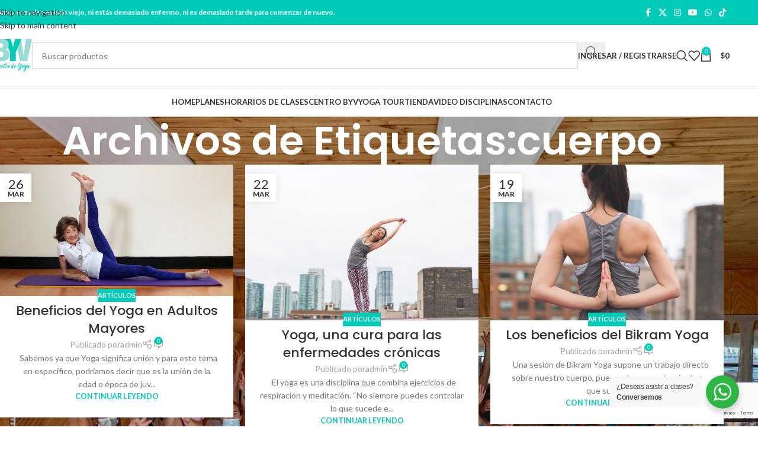

--- FILE ---
content_type: text/html; charset=UTF-8
request_url: https://centrodeyogabyv.cl/tag/cuerpo/
body_size: 128306
content:
<!DOCTYPE html>
<html lang="es">
<head>
	<meta charset="UTF-8">
	<link rel="profile" href="https://gmpg.org/xfn/11">
	<link rel="pingback" href="https://centrodeyogabyv.cl/xmlrpc.php">

	<title>cuerpo &#8211; BYV Centro de Yoga &#8211; Realizamos Yoga con Calor</title>
<meta name='robots' content='max-image-preview:large' />
	<style>img:is([sizes="auto" i], [sizes^="auto," i]) { contain-intrinsic-size: 3000px 1500px }</style>
	<link rel='dns-prefetch' href='//capi-automation.s3.us-east-2.amazonaws.com' />
<link rel='dns-prefetch' href='//www.googletagmanager.com' />
<link rel='dns-prefetch' href='//fonts.googleapis.com' />
<link rel="alternate" type="application/rss+xml" title="BYV Centro de Yoga - Realizamos Yoga con Calor &raquo; Feed" href="https://centrodeyogabyv.cl/feed/" />
<link rel="alternate" type="application/rss+xml" title="BYV Centro de Yoga - Realizamos Yoga con Calor &raquo; Feed de los comentarios" href="https://centrodeyogabyv.cl/comments/feed/" />
<link rel="alternate" type="application/rss+xml" title="BYV Centro de Yoga - Realizamos Yoga con Calor &raquo; Etiqueta cuerpo del feed" href="https://centrodeyogabyv.cl/tag/cuerpo/feed/" />
<link rel='stylesheet' id='wp-block-library-css' href='https://centrodeyogabyv.cl/wp-includes/css/dist/block-library/style.min.css?ver=6.8.3' type='text/css' media='all' />
<style id='safe-svg-svg-icon-style-inline-css' type='text/css'>
.safe-svg-cover{text-align:center}.safe-svg-cover .safe-svg-inside{display:inline-block;max-width:100%}.safe-svg-cover svg{fill:currentColor;height:100%;max-height:100%;max-width:100%;width:100%}

</style>
<link rel='stylesheet' id='nta-css-popup-css' href='https://centrodeyogabyv.cl/wp-content/plugins/wp-whatsapp/assets/dist/css/style.css?ver=6.8.3' type='text/css' media='all' />
<style id='global-styles-inline-css' type='text/css'>
:root{--wp--preset--aspect-ratio--square: 1;--wp--preset--aspect-ratio--4-3: 4/3;--wp--preset--aspect-ratio--3-4: 3/4;--wp--preset--aspect-ratio--3-2: 3/2;--wp--preset--aspect-ratio--2-3: 2/3;--wp--preset--aspect-ratio--16-9: 16/9;--wp--preset--aspect-ratio--9-16: 9/16;--wp--preset--color--black: #000000;--wp--preset--color--cyan-bluish-gray: #abb8c3;--wp--preset--color--white: #ffffff;--wp--preset--color--pale-pink: #f78da7;--wp--preset--color--vivid-red: #cf2e2e;--wp--preset--color--luminous-vivid-orange: #ff6900;--wp--preset--color--luminous-vivid-amber: #fcb900;--wp--preset--color--light-green-cyan: #7bdcb5;--wp--preset--color--vivid-green-cyan: #00d084;--wp--preset--color--pale-cyan-blue: #8ed1fc;--wp--preset--color--vivid-cyan-blue: #0693e3;--wp--preset--color--vivid-purple: #9b51e0;--wp--preset--gradient--vivid-cyan-blue-to-vivid-purple: linear-gradient(135deg,rgba(6,147,227,1) 0%,rgb(155,81,224) 100%);--wp--preset--gradient--light-green-cyan-to-vivid-green-cyan: linear-gradient(135deg,rgb(122,220,180) 0%,rgb(0,208,130) 100%);--wp--preset--gradient--luminous-vivid-amber-to-luminous-vivid-orange: linear-gradient(135deg,rgba(252,185,0,1) 0%,rgba(255,105,0,1) 100%);--wp--preset--gradient--luminous-vivid-orange-to-vivid-red: linear-gradient(135deg,rgba(255,105,0,1) 0%,rgb(207,46,46) 100%);--wp--preset--gradient--very-light-gray-to-cyan-bluish-gray: linear-gradient(135deg,rgb(238,238,238) 0%,rgb(169,184,195) 100%);--wp--preset--gradient--cool-to-warm-spectrum: linear-gradient(135deg,rgb(74,234,220) 0%,rgb(151,120,209) 20%,rgb(207,42,186) 40%,rgb(238,44,130) 60%,rgb(251,105,98) 80%,rgb(254,248,76) 100%);--wp--preset--gradient--blush-light-purple: linear-gradient(135deg,rgb(255,206,236) 0%,rgb(152,150,240) 100%);--wp--preset--gradient--blush-bordeaux: linear-gradient(135deg,rgb(254,205,165) 0%,rgb(254,45,45) 50%,rgb(107,0,62) 100%);--wp--preset--gradient--luminous-dusk: linear-gradient(135deg,rgb(255,203,112) 0%,rgb(199,81,192) 50%,rgb(65,88,208) 100%);--wp--preset--gradient--pale-ocean: linear-gradient(135deg,rgb(255,245,203) 0%,rgb(182,227,212) 50%,rgb(51,167,181) 100%);--wp--preset--gradient--electric-grass: linear-gradient(135deg,rgb(202,248,128) 0%,rgb(113,206,126) 100%);--wp--preset--gradient--midnight: linear-gradient(135deg,rgb(2,3,129) 0%,rgb(40,116,252) 100%);--wp--preset--font-size--small: 13px;--wp--preset--font-size--medium: 20px;--wp--preset--font-size--large: 36px;--wp--preset--font-size--x-large: 42px;--wp--preset--spacing--20: 0.44rem;--wp--preset--spacing--30: 0.67rem;--wp--preset--spacing--40: 1rem;--wp--preset--spacing--50: 1.5rem;--wp--preset--spacing--60: 2.25rem;--wp--preset--spacing--70: 3.38rem;--wp--preset--spacing--80: 5.06rem;--wp--preset--shadow--natural: 6px 6px 9px rgba(0, 0, 0, 0.2);--wp--preset--shadow--deep: 12px 12px 50px rgba(0, 0, 0, 0.4);--wp--preset--shadow--sharp: 6px 6px 0px rgba(0, 0, 0, 0.2);--wp--preset--shadow--outlined: 6px 6px 0px -3px rgba(255, 255, 255, 1), 6px 6px rgba(0, 0, 0, 1);--wp--preset--shadow--crisp: 6px 6px 0px rgba(0, 0, 0, 1);}:where(body) { margin: 0; }.wp-site-blocks > .alignleft { float: left; margin-right: 2em; }.wp-site-blocks > .alignright { float: right; margin-left: 2em; }.wp-site-blocks > .aligncenter { justify-content: center; margin-left: auto; margin-right: auto; }:where(.is-layout-flex){gap: 0.5em;}:where(.is-layout-grid){gap: 0.5em;}.is-layout-flow > .alignleft{float: left;margin-inline-start: 0;margin-inline-end: 2em;}.is-layout-flow > .alignright{float: right;margin-inline-start: 2em;margin-inline-end: 0;}.is-layout-flow > .aligncenter{margin-left: auto !important;margin-right: auto !important;}.is-layout-constrained > .alignleft{float: left;margin-inline-start: 0;margin-inline-end: 2em;}.is-layout-constrained > .alignright{float: right;margin-inline-start: 2em;margin-inline-end: 0;}.is-layout-constrained > .aligncenter{margin-left: auto !important;margin-right: auto !important;}.is-layout-constrained > :where(:not(.alignleft):not(.alignright):not(.alignfull)){margin-left: auto !important;margin-right: auto !important;}body .is-layout-flex{display: flex;}.is-layout-flex{flex-wrap: wrap;align-items: center;}.is-layout-flex > :is(*, div){margin: 0;}body .is-layout-grid{display: grid;}.is-layout-grid > :is(*, div){margin: 0;}body{padding-top: 0px;padding-right: 0px;padding-bottom: 0px;padding-left: 0px;}a:where(:not(.wp-element-button)){text-decoration: none;}:root :where(.wp-element-button, .wp-block-button__link){background-color: #32373c;border-width: 0;color: #fff;font-family: inherit;font-size: inherit;line-height: inherit;padding: calc(0.667em + 2px) calc(1.333em + 2px);text-decoration: none;}.has-black-color{color: var(--wp--preset--color--black) !important;}.has-cyan-bluish-gray-color{color: var(--wp--preset--color--cyan-bluish-gray) !important;}.has-white-color{color: var(--wp--preset--color--white) !important;}.has-pale-pink-color{color: var(--wp--preset--color--pale-pink) !important;}.has-vivid-red-color{color: var(--wp--preset--color--vivid-red) !important;}.has-luminous-vivid-orange-color{color: var(--wp--preset--color--luminous-vivid-orange) !important;}.has-luminous-vivid-amber-color{color: var(--wp--preset--color--luminous-vivid-amber) !important;}.has-light-green-cyan-color{color: var(--wp--preset--color--light-green-cyan) !important;}.has-vivid-green-cyan-color{color: var(--wp--preset--color--vivid-green-cyan) !important;}.has-pale-cyan-blue-color{color: var(--wp--preset--color--pale-cyan-blue) !important;}.has-vivid-cyan-blue-color{color: var(--wp--preset--color--vivid-cyan-blue) !important;}.has-vivid-purple-color{color: var(--wp--preset--color--vivid-purple) !important;}.has-black-background-color{background-color: var(--wp--preset--color--black) !important;}.has-cyan-bluish-gray-background-color{background-color: var(--wp--preset--color--cyan-bluish-gray) !important;}.has-white-background-color{background-color: var(--wp--preset--color--white) !important;}.has-pale-pink-background-color{background-color: var(--wp--preset--color--pale-pink) !important;}.has-vivid-red-background-color{background-color: var(--wp--preset--color--vivid-red) !important;}.has-luminous-vivid-orange-background-color{background-color: var(--wp--preset--color--luminous-vivid-orange) !important;}.has-luminous-vivid-amber-background-color{background-color: var(--wp--preset--color--luminous-vivid-amber) !important;}.has-light-green-cyan-background-color{background-color: var(--wp--preset--color--light-green-cyan) !important;}.has-vivid-green-cyan-background-color{background-color: var(--wp--preset--color--vivid-green-cyan) !important;}.has-pale-cyan-blue-background-color{background-color: var(--wp--preset--color--pale-cyan-blue) !important;}.has-vivid-cyan-blue-background-color{background-color: var(--wp--preset--color--vivid-cyan-blue) !important;}.has-vivid-purple-background-color{background-color: var(--wp--preset--color--vivid-purple) !important;}.has-black-border-color{border-color: var(--wp--preset--color--black) !important;}.has-cyan-bluish-gray-border-color{border-color: var(--wp--preset--color--cyan-bluish-gray) !important;}.has-white-border-color{border-color: var(--wp--preset--color--white) !important;}.has-pale-pink-border-color{border-color: var(--wp--preset--color--pale-pink) !important;}.has-vivid-red-border-color{border-color: var(--wp--preset--color--vivid-red) !important;}.has-luminous-vivid-orange-border-color{border-color: var(--wp--preset--color--luminous-vivid-orange) !important;}.has-luminous-vivid-amber-border-color{border-color: var(--wp--preset--color--luminous-vivid-amber) !important;}.has-light-green-cyan-border-color{border-color: var(--wp--preset--color--light-green-cyan) !important;}.has-vivid-green-cyan-border-color{border-color: var(--wp--preset--color--vivid-green-cyan) !important;}.has-pale-cyan-blue-border-color{border-color: var(--wp--preset--color--pale-cyan-blue) !important;}.has-vivid-cyan-blue-border-color{border-color: var(--wp--preset--color--vivid-cyan-blue) !important;}.has-vivid-purple-border-color{border-color: var(--wp--preset--color--vivid-purple) !important;}.has-vivid-cyan-blue-to-vivid-purple-gradient-background{background: var(--wp--preset--gradient--vivid-cyan-blue-to-vivid-purple) !important;}.has-light-green-cyan-to-vivid-green-cyan-gradient-background{background: var(--wp--preset--gradient--light-green-cyan-to-vivid-green-cyan) !important;}.has-luminous-vivid-amber-to-luminous-vivid-orange-gradient-background{background: var(--wp--preset--gradient--luminous-vivid-amber-to-luminous-vivid-orange) !important;}.has-luminous-vivid-orange-to-vivid-red-gradient-background{background: var(--wp--preset--gradient--luminous-vivid-orange-to-vivid-red) !important;}.has-very-light-gray-to-cyan-bluish-gray-gradient-background{background: var(--wp--preset--gradient--very-light-gray-to-cyan-bluish-gray) !important;}.has-cool-to-warm-spectrum-gradient-background{background: var(--wp--preset--gradient--cool-to-warm-spectrum) !important;}.has-blush-light-purple-gradient-background{background: var(--wp--preset--gradient--blush-light-purple) !important;}.has-blush-bordeaux-gradient-background{background: var(--wp--preset--gradient--blush-bordeaux) !important;}.has-luminous-dusk-gradient-background{background: var(--wp--preset--gradient--luminous-dusk) !important;}.has-pale-ocean-gradient-background{background: var(--wp--preset--gradient--pale-ocean) !important;}.has-electric-grass-gradient-background{background: var(--wp--preset--gradient--electric-grass) !important;}.has-midnight-gradient-background{background: var(--wp--preset--gradient--midnight) !important;}.has-small-font-size{font-size: var(--wp--preset--font-size--small) !important;}.has-medium-font-size{font-size: var(--wp--preset--font-size--medium) !important;}.has-large-font-size{font-size: var(--wp--preset--font-size--large) !important;}.has-x-large-font-size{font-size: var(--wp--preset--font-size--x-large) !important;}
:where(.wp-block-post-template.is-layout-flex){gap: 1.25em;}:where(.wp-block-post-template.is-layout-grid){gap: 1.25em;}
:where(.wp-block-columns.is-layout-flex){gap: 2em;}:where(.wp-block-columns.is-layout-grid){gap: 2em;}
:root :where(.wp-block-pullquote){font-size: 1.5em;line-height: 1.6;}
</style>
<style id='woocommerce-inline-inline-css' type='text/css'>
.woocommerce form .form-row .required { visibility: visible; }
</style>
<link rel='stylesheet' id='js_composer_front-css' href='https://centrodeyogabyv.cl/wp-content/plugins/js_composer/assets/css/js_composer.min.css?ver=8.7.2' type='text/css' media='all' />
<link rel='stylesheet' id='wd-style-base-css' href='https://centrodeyogabyv.cl/wp-content/themes/woodmart/css/parts/base.min.css?ver=8.3.4' type='text/css' media='all' />
<link rel='stylesheet' id='wd-helpers-wpb-elem-css' href='https://centrodeyogabyv.cl/wp-content/themes/woodmart/css/parts/helpers-wpb-elem.min.css?ver=8.3.4' type='text/css' media='all' />
<link rel='stylesheet' id='wd-revolution-slider-css' href='https://centrodeyogabyv.cl/wp-content/themes/woodmart/css/parts/int-rev-slider.min.css?ver=8.3.4' type='text/css' media='all' />
<link rel='stylesheet' id='wd-wpbakery-base-css' href='https://centrodeyogabyv.cl/wp-content/themes/woodmart/css/parts/int-wpb-base.min.css?ver=8.3.4' type='text/css' media='all' />
<link rel='stylesheet' id='wd-wpbakery-base-deprecated-css' href='https://centrodeyogabyv.cl/wp-content/themes/woodmart/css/parts/int-wpb-base-deprecated.min.css?ver=8.3.4' type='text/css' media='all' />
<link rel='stylesheet' id='wd-woocommerce-base-css' href='https://centrodeyogabyv.cl/wp-content/themes/woodmart/css/parts/woocommerce-base.min.css?ver=8.3.4' type='text/css' media='all' />
<link rel='stylesheet' id='wd-mod-star-rating-css' href='https://centrodeyogabyv.cl/wp-content/themes/woodmart/css/parts/mod-star-rating.min.css?ver=8.3.4' type='text/css' media='all' />
<link rel='stylesheet' id='wd-woocommerce-block-notices-css' href='https://centrodeyogabyv.cl/wp-content/themes/woodmart/css/parts/woo-mod-block-notices.min.css?ver=8.3.4' type='text/css' media='all' />
<link rel='stylesheet' id='wd-woo-opt-hide-larger-price-css' href='https://centrodeyogabyv.cl/wp-content/themes/woodmart/css/parts/woo-opt-hide-larger-price.min.css?ver=8.3.4' type='text/css' media='all' />
<link rel='stylesheet' id='wd-wp-blocks-css' href='https://centrodeyogabyv.cl/wp-content/themes/woodmart/css/parts/wp-blocks.min.css?ver=8.3.4' type='text/css' media='all' />
<link rel='stylesheet' id='wd-header-base-css' href='https://centrodeyogabyv.cl/wp-content/themes/woodmart/css/parts/header-base.min.css?ver=8.3.4' type='text/css' media='all' />
<link rel='stylesheet' id='wd-mod-tools-css' href='https://centrodeyogabyv.cl/wp-content/themes/woodmart/css/parts/mod-tools.min.css?ver=8.3.4' type='text/css' media='all' />
<link rel='stylesheet' id='wd-header-elements-base-css' href='https://centrodeyogabyv.cl/wp-content/themes/woodmart/css/parts/header-el-base.min.css?ver=8.3.4' type='text/css' media='all' />
<link rel='stylesheet' id='wd-social-icons-css' href='https://centrodeyogabyv.cl/wp-content/themes/woodmart/css/parts/el-social-icons.min.css?ver=8.3.4' type='text/css' media='all' />
<link rel='stylesheet' id='wd-header-search-css' href='https://centrodeyogabyv.cl/wp-content/themes/woodmart/css/parts/header-el-search.min.css?ver=8.3.4' type='text/css' media='all' />
<link rel='stylesheet' id='wd-header-search-form-css' href='https://centrodeyogabyv.cl/wp-content/themes/woodmart/css/parts/header-el-search-form.min.css?ver=8.3.4' type='text/css' media='all' />
<link rel='stylesheet' id='wd-wd-search-form-css' href='https://centrodeyogabyv.cl/wp-content/themes/woodmart/css/parts/wd-search-form.min.css?ver=8.3.4' type='text/css' media='all' />
<link rel='stylesheet' id='wd-wd-search-results-css' href='https://centrodeyogabyv.cl/wp-content/themes/woodmart/css/parts/wd-search-results.min.css?ver=8.3.4' type='text/css' media='all' />
<link rel='stylesheet' id='wd-wd-search-dropdown-css' href='https://centrodeyogabyv.cl/wp-content/themes/woodmart/css/parts/wd-search-dropdown.min.css?ver=8.3.4' type='text/css' media='all' />
<link rel='stylesheet' id='wd-header-my-account-dropdown-css' href='https://centrodeyogabyv.cl/wp-content/themes/woodmart/css/parts/header-el-my-account-dropdown.min.css?ver=8.3.4' type='text/css' media='all' />
<link rel='stylesheet' id='wd-woo-mod-login-form-css' href='https://centrodeyogabyv.cl/wp-content/themes/woodmart/css/parts/woo-mod-login-form.min.css?ver=8.3.4' type='text/css' media='all' />
<link rel='stylesheet' id='wd-header-my-account-css' href='https://centrodeyogabyv.cl/wp-content/themes/woodmart/css/parts/header-el-my-account.min.css?ver=8.3.4' type='text/css' media='all' />
<link rel='stylesheet' id='wd-header-cart-side-css' href='https://centrodeyogabyv.cl/wp-content/themes/woodmart/css/parts/header-el-cart-side.min.css?ver=8.3.4' type='text/css' media='all' />
<link rel='stylesheet' id='wd-header-cart-css' href='https://centrodeyogabyv.cl/wp-content/themes/woodmart/css/parts/header-el-cart.min.css?ver=8.3.4' type='text/css' media='all' />
<link rel='stylesheet' id='wd-widget-shopping-cart-css' href='https://centrodeyogabyv.cl/wp-content/themes/woodmart/css/parts/woo-widget-shopping-cart.min.css?ver=8.3.4' type='text/css' media='all' />
<link rel='stylesheet' id='wd-widget-product-list-css' href='https://centrodeyogabyv.cl/wp-content/themes/woodmart/css/parts/woo-widget-product-list.min.css?ver=8.3.4' type='text/css' media='all' />
<link rel='stylesheet' id='wd-header-mobile-nav-dropdown-css' href='https://centrodeyogabyv.cl/wp-content/themes/woodmart/css/parts/header-el-mobile-nav-dropdown.min.css?ver=8.3.4' type='text/css' media='all' />
<link rel='stylesheet' id='wd-page-title-css' href='https://centrodeyogabyv.cl/wp-content/themes/woodmart/css/parts/page-title.min.css?ver=8.3.4' type='text/css' media='all' />
<link rel='stylesheet' id='wd-blog-loop-base-css' href='https://centrodeyogabyv.cl/wp-content/themes/woodmart/css/parts/blog-loop-base.min.css?ver=8.3.4' type='text/css' media='all' />
<link rel='stylesheet' id='wd-post-types-mod-predefined-css' href='https://centrodeyogabyv.cl/wp-content/themes/woodmart/css/parts/post-types-mod-predefined.min.css?ver=8.3.4' type='text/css' media='all' />
<link rel='stylesheet' id='wd-blog-loop-design-masonry-css' href='https://centrodeyogabyv.cl/wp-content/themes/woodmart/css/parts/blog-loop-design-masonry.min.css?ver=8.3.4' type='text/css' media='all' />
<link rel='stylesheet' id='wd-post-types-mod-categories-style-bg-css' href='https://centrodeyogabyv.cl/wp-content/themes/woodmart/css/parts/post-types-mod-categories-style-bg.min.css?ver=8.3.4' type='text/css' media='all' />
<link rel='stylesheet' id='wd-post-types-mod-date-style-bg-css' href='https://centrodeyogabyv.cl/wp-content/themes/woodmart/css/parts/post-types-mod-date-style-bg.min.css?ver=8.3.4' type='text/css' media='all' />
<link rel='stylesheet' id='wd-blog-mod-author-css' href='https://centrodeyogabyv.cl/wp-content/themes/woodmart/css/parts/blog-mod-author.min.css?ver=8.3.4' type='text/css' media='all' />
<link rel='stylesheet' id='wd-blog-mod-comments-button-css' href='https://centrodeyogabyv.cl/wp-content/themes/woodmart/css/parts/blog-mod-comments-button.min.css?ver=8.3.4' type='text/css' media='all' />
<link rel='stylesheet' id='wd-widget-collapse-css' href='https://centrodeyogabyv.cl/wp-content/themes/woodmart/css/parts/opt-widget-collapse.min.css?ver=8.3.4' type='text/css' media='all' />
<link rel='stylesheet' id='wd-footer-base-css' href='https://centrodeyogabyv.cl/wp-content/themes/woodmart/css/parts/footer-base.min.css?ver=8.3.4' type='text/css' media='all' />
<link rel='stylesheet' id='wd-scroll-top-css' href='https://centrodeyogabyv.cl/wp-content/themes/woodmart/css/parts/opt-scrolltotop.min.css?ver=8.3.4' type='text/css' media='all' />
<link rel='stylesheet' id='wd-header-search-fullscreen-css' href='https://centrodeyogabyv.cl/wp-content/themes/woodmart/css/parts/header-el-search-fullscreen-general.min.css?ver=8.3.4' type='text/css' media='all' />
<link rel='stylesheet' id='wd-header-search-fullscreen-1-css' href='https://centrodeyogabyv.cl/wp-content/themes/woodmart/css/parts/header-el-search-fullscreen-1.min.css?ver=8.3.4' type='text/css' media='all' />
<link rel='stylesheet' id='wd-bottom-toolbar-css' href='https://centrodeyogabyv.cl/wp-content/themes/woodmart/css/parts/opt-bottom-toolbar.min.css?ver=8.3.4' type='text/css' media='all' />
<link rel='stylesheet' id='xts-google-fonts-css' href='https://fonts.googleapis.com/css?family=Lato%3A400%2C700%7CPoppins%3A400%2C600%2C500&#038;ver=8.3.4' type='text/css' media='all' />
<script type="text/javascript" src="https://centrodeyogabyv.cl/wp-includes/js/jquery/jquery.min.js?ver=3.7.1" id="jquery-core-js"></script>
<script type="text/javascript" src="https://centrodeyogabyv.cl/wp-includes/js/jquery/jquery-migrate.min.js?ver=3.4.1" id="jquery-migrate-js"></script>
<script type="text/javascript" src="https://centrodeyogabyv.cl/wp-content/plugins/woocommerce/assets/js/jquery-blockui/jquery.blockUI.min.js?ver=2.7.0-wc.10.4.2" id="wc-jquery-blockui-js" defer="defer" data-wp-strategy="defer"></script>
<script type="text/javascript" src="https://centrodeyogabyv.cl/wp-content/plugins/woocommerce/assets/js/js-cookie/js.cookie.min.js?ver=2.1.4-wc.10.4.2" id="wc-js-cookie-js" defer="defer" data-wp-strategy="defer"></script>
<script type="text/javascript" id="woocommerce-js-extra">
/* <![CDATA[ */
var woocommerce_params = {"ajax_url":"\/wp-admin\/admin-ajax.php","wc_ajax_url":"\/?wc-ajax=%%endpoint%%","i18n_password_show":"Mostrar contrase\u00f1a","i18n_password_hide":"Ocultar contrase\u00f1a"};
/* ]]> */
</script>
<script type="text/javascript" src="https://centrodeyogabyv.cl/wp-content/plugins/woocommerce/assets/js/frontend/woocommerce.min.js?ver=10.4.2" id="woocommerce-js" defer="defer" data-wp-strategy="defer"></script>

<!-- Fragmento de código de la etiqueta de Google (gtag.js) añadida por Site Kit -->
<!-- Fragmento de código de Google Analytics añadido por Site Kit -->
<script type="text/javascript" src="https://www.googletagmanager.com/gtag/js?id=G-VPRWPHGS9H" id="google_gtagjs-js" async></script>
<script type="text/javascript" id="google_gtagjs-js-after">
/* <![CDATA[ */
window.dataLayer = window.dataLayer || [];function gtag(){dataLayer.push(arguments);}
gtag("set","linker",{"domains":["centrodeyogabyv.cl"]});
gtag("js", new Date());
gtag("set", "developer_id.dZTNiMT", true);
gtag("config", "G-VPRWPHGS9H");
/* ]]> */
</script>
<script type="text/javascript" src="https://centrodeyogabyv.cl/wp-content/themes/woodmart/js/libs/device.min.js?ver=8.3.4" id="wd-device-library-js"></script>
<script type="text/javascript" src="https://centrodeyogabyv.cl/wp-content/themes/woodmart/js/scripts/global/scrollBar.min.js?ver=8.3.4" id="wd-scrollbar-js"></script>
<script></script><link rel="https://api.w.org/" href="https://centrodeyogabyv.cl/wp-json/" /><link rel="alternate" title="JSON" type="application/json" href="https://centrodeyogabyv.cl/wp-json/wp/v2/tags/75" /><link rel="EditURI" type="application/rsd+xml" title="RSD" href="https://centrodeyogabyv.cl/xmlrpc.php?rsd" />
<meta name="generator" content="WordPress 6.8.3" />
<meta name="generator" content="WooCommerce 10.4.2" />
<meta name="generator" content="Site Kit by Google 1.168.0" />					<meta name="viewport" content="width=device-width, initial-scale=1.0, maximum-scale=1.0, user-scalable=no">
										<noscript><style>.woocommerce-product-gallery{ opacity: 1 !important; }</style></noscript>
				<script  type="text/javascript">
				!function(f,b,e,v,n,t,s){if(f.fbq)return;n=f.fbq=function(){n.callMethod?
					n.callMethod.apply(n,arguments):n.queue.push(arguments)};if(!f._fbq)f._fbq=n;
					n.push=n;n.loaded=!0;n.version='2.0';n.queue=[];t=b.createElement(e);t.async=!0;
					t.src=v;s=b.getElementsByTagName(e)[0];s.parentNode.insertBefore(t,s)}(window,
					document,'script','https://connect.facebook.net/en_US/fbevents.js');
			</script>
			<!-- WooCommerce Facebook Integration Begin -->
			<script  type="text/javascript">

				fbq('init', '325602842885072', {}, {
    "agent": "woocommerce_0-10.4.2-3.5.15"
});

				document.addEventListener( 'DOMContentLoaded', function() {
					// Insert placeholder for events injected when a product is added to the cart through AJAX.
					document.body.insertAdjacentHTML( 'beforeend', '<div class=\"wc-facebook-pixel-event-placeholder\"></div>' );
				}, false );

			</script>
			<!-- WooCommerce Facebook Integration End -->
			<meta name="generator" content="Powered by WPBakery Page Builder - drag and drop page builder for WordPress."/>
<meta name="generator" content="Powered by Slider Revolution 6.7.38 - responsive, Mobile-Friendly Slider Plugin for WordPress with comfortable drag and drop interface." />
<link rel="icon" href="https://centrodeyogabyv.cl/wp-content/uploads/2022/05/logo-4.svg" sizes="32x32" />
<link rel="icon" href="https://centrodeyogabyv.cl/wp-content/uploads/2022/05/logo-4.svg" sizes="192x192" />
<link rel="apple-touch-icon" href="https://centrodeyogabyv.cl/wp-content/uploads/2022/05/logo-4.svg" />
<meta name="msapplication-TileImage" content="https://centrodeyogabyv.cl/wp-content/uploads/2022/05/logo-4.svg" />
<script>function setREVStartSize(e){
			//window.requestAnimationFrame(function() {
				window.RSIW = window.RSIW===undefined ? window.innerWidth : window.RSIW;
				window.RSIH = window.RSIH===undefined ? window.innerHeight : window.RSIH;
				try {
					var pw = document.getElementById(e.c).parentNode.offsetWidth,
						newh;
					pw = pw===0 || isNaN(pw) || (e.l=="fullwidth" || e.layout=="fullwidth") ? window.RSIW : pw;
					e.tabw = e.tabw===undefined ? 0 : parseInt(e.tabw);
					e.thumbw = e.thumbw===undefined ? 0 : parseInt(e.thumbw);
					e.tabh = e.tabh===undefined ? 0 : parseInt(e.tabh);
					e.thumbh = e.thumbh===undefined ? 0 : parseInt(e.thumbh);
					e.tabhide = e.tabhide===undefined ? 0 : parseInt(e.tabhide);
					e.thumbhide = e.thumbhide===undefined ? 0 : parseInt(e.thumbhide);
					e.mh = e.mh===undefined || e.mh=="" || e.mh==="auto" ? 0 : parseInt(e.mh,0);
					if(e.layout==="fullscreen" || e.l==="fullscreen")
						newh = Math.max(e.mh,window.RSIH);
					else{
						e.gw = Array.isArray(e.gw) ? e.gw : [e.gw];
						for (var i in e.rl) if (e.gw[i]===undefined || e.gw[i]===0) e.gw[i] = e.gw[i-1];
						e.gh = e.el===undefined || e.el==="" || (Array.isArray(e.el) && e.el.length==0)? e.gh : e.el;
						e.gh = Array.isArray(e.gh) ? e.gh : [e.gh];
						for (var i in e.rl) if (e.gh[i]===undefined || e.gh[i]===0) e.gh[i] = e.gh[i-1];
											
						var nl = new Array(e.rl.length),
							ix = 0,
							sl;
						e.tabw = e.tabhide>=pw ? 0 : e.tabw;
						e.thumbw = e.thumbhide>=pw ? 0 : e.thumbw;
						e.tabh = e.tabhide>=pw ? 0 : e.tabh;
						e.thumbh = e.thumbhide>=pw ? 0 : e.thumbh;
						for (var i in e.rl) nl[i] = e.rl[i]<window.RSIW ? 0 : e.rl[i];
						sl = nl[0];
						for (var i in nl) if (sl>nl[i] && nl[i]>0) { sl = nl[i]; ix=i;}
						var m = pw>(e.gw[ix]+e.tabw+e.thumbw) ? 1 : (pw-(e.tabw+e.thumbw)) / (e.gw[ix]);
						newh =  (e.gh[ix] * m) + (e.tabh + e.thumbh);
					}
					var el = document.getElementById(e.c);
					if (el!==null && el) el.style.height = newh+"px";
					el = document.getElementById(e.c+"_wrapper");
					if (el!==null && el) {
						el.style.height = newh+"px";
						el.style.display = "block";
					}
				} catch(e){
					console.log("Failure at Presize of Slider:" + e)
				}
			//});
		  };</script>
<style>
		
		</style><noscript><style> .wpb_animate_when_almost_visible { opacity: 1; }</style></noscript>			<style id="wd-style-default_header-css" data-type="wd-style-default_header">
				:root{
	--wd-top-bar-h: 42px;
	--wd-top-bar-sm-h: 40px;
	--wd-top-bar-sticky-h: .00001px;
	--wd-top-bar-brd-w: .00001px;

	--wd-header-general-h: 104px;
	--wd-header-general-sm-h: 60px;
	--wd-header-general-sticky-h: 60px;
	--wd-header-general-brd-w: 1px;

	--wd-header-bottom-h: 50px;
	--wd-header-bottom-sm-h: .00001px;
	--wd-header-bottom-sticky-h: 50px;
	--wd-header-bottom-brd-w: .00001px;

	--wd-header-clone-h: .00001px;

	--wd-header-brd-w: calc(var(--wd-top-bar-brd-w) + var(--wd-header-general-brd-w) + var(--wd-header-bottom-brd-w));
	--wd-header-h: calc(var(--wd-top-bar-h) + var(--wd-header-general-h) + var(--wd-header-bottom-h) + var(--wd-header-brd-w));
	--wd-header-sticky-h: calc(var(--wd-top-bar-sticky-h) + var(--wd-header-general-sticky-h) + var(--wd-header-bottom-sticky-h) + var(--wd-header-clone-h) + var(--wd-header-brd-w));
	--wd-header-sm-h: calc(var(--wd-top-bar-sm-h) + var(--wd-header-general-sm-h) + var(--wd-header-bottom-sm-h) + var(--wd-header-brd-w));
}

.whb-top-bar .wd-dropdown {
	margin-top: 0px;
}

.whb-top-bar .wd-dropdown:after {
	height: 11px;
}


.whb-sticked .whb-general-header .wd-dropdown:not(.sub-sub-menu) {
	margin-top: 9px;
}

.whb-sticked .whb-general-header .wd-dropdown:not(.sub-sub-menu):after {
	height: 20px;
}


:root:has(.whb-general-header.whb-border-boxed) {
	--wd-header-general-brd-w: .00001px;
}

@media (max-width: 1024px) {
:root:has(.whb-general-header.whb-hidden-mobile) {
	--wd-header-general-brd-w: .00001px;
}
}


.whb-header-bottom .wd-dropdown {
	margin-top: 4px;
}

.whb-header-bottom .wd-dropdown:after {
	height: 15px;
}

.whb-sticked .whb-header-bottom .wd-dropdown:not(.sub-sub-menu) {
	margin-top: 4px;
}

.whb-sticked .whb-header-bottom .wd-dropdown:not(.sub-sub-menu):after {
	height: 15px;
}


		
.whb-top-bar {
	background-color: rgba(0, 202, 184, 1);
}

.whb-npl709db1eugyxa7203r form.searchform {
	--wd-form-height: 46px;
}
.whb-duljtjrl87kj7pmuut6b form.searchform {
	--wd-form-height: 46px;
}
.whb-general-header {
	border-color: rgba(129, 129, 129, 0.2);border-bottom-width: 1px;border-bottom-style: solid;
}
			</style>
						<style id="wd-style-theme_settings_default-css" data-type="wd-style-theme_settings_default">
				@font-face {
	font-weight: normal;
	font-style: normal;
	font-family: "woodmart-font";
	src: url("//centrodeyogabyv.cl/wp-content/themes/woodmart/fonts/woodmart-font-1-400.woff2?v=8.3.4") format("woff2");
}

@font-face {
	font-family: "star";
	font-weight: 400;
	font-style: normal;
	src: url("//centrodeyogabyv.cl/wp-content/plugins/woocommerce/assets/fonts/star.eot?#iefix") format("embedded-opentype"), url("//centrodeyogabyv.cl/wp-content/plugins/woocommerce/assets/fonts/star.woff") format("woff"), url("//centrodeyogabyv.cl/wp-content/plugins/woocommerce/assets/fonts/star.ttf") format("truetype"), url("//centrodeyogabyv.cl/wp-content/plugins/woocommerce/assets/fonts/star.svg#star") format("svg");
}

@font-face {
	font-family: "WooCommerce";
	font-weight: 400;
	font-style: normal;
	src: url("//centrodeyogabyv.cl/wp-content/plugins/woocommerce/assets/fonts/WooCommerce.eot?#iefix") format("embedded-opentype"), url("//centrodeyogabyv.cl/wp-content/plugins/woocommerce/assets/fonts/WooCommerce.woff") format("woff"), url("//centrodeyogabyv.cl/wp-content/plugins/woocommerce/assets/fonts/WooCommerce.ttf") format("truetype"), url("//centrodeyogabyv.cl/wp-content/plugins/woocommerce/assets/fonts/WooCommerce.svg#WooCommerce") format("svg");
}

:root {
	--wd-text-font: "Lato", Arial, Helvetica, sans-serif;
	--wd-text-font-weight: 400;
	--wd-text-color: #777777;
	--wd-text-font-size: 14px;
	--wd-title-font: "Poppins", Arial, Helvetica, sans-serif;
	--wd-title-font-weight: 600;
	--wd-title-color: #242424;
	--wd-entities-title-font: "Poppins", Arial, Helvetica, sans-serif;
	--wd-entities-title-font-weight: 500;
	--wd-entities-title-color: #333333;
	--wd-entities-title-color-hover: rgb(51 51 51 / 65%);
	--wd-alternative-font: "Lato", Arial, Helvetica, sans-serif;
	--wd-widget-title-font: "Poppins", Arial, Helvetica, sans-serif;
	--wd-widget-title-font-weight: 600;
	--wd-widget-title-transform: uppercase;
	--wd-widget-title-color: #333;
	--wd-widget-title-font-size: 16px;
	--wd-header-el-font: "Lato", Arial, Helvetica, sans-serif;
	--wd-header-el-font-weight: 700;
	--wd-header-el-transform: uppercase;
	--wd-header-el-font-size: 13px;
	--wd-otl-style: dotted;
	--wd-otl-width: 2px;
	--wd-primary-color: rgb(0,202,184);
	--wd-alternative-color: rgb(155,219,214);
	--btn-default-bgcolor: #f7f7f7;
	--btn-default-bgcolor-hover: #efefef;
	--btn-accented-bgcolor: rgb(0,202,184);
	--btn-accented-bgcolor-hover: rgb(155,219,214);
	--wd-form-brd-width: 2px;
	--notices-success-bg: #459647;
	--notices-success-color: #fff;
	--notices-warning-bg: #E0B252;
	--notices-warning-color: #fff;
	--wd-link-color: #333333;
	--wd-link-color-hover: #242424;
}
.wd-age-verify-wrap {
	--wd-popup-width: 500px;
}
.wd-popup.wd-promo-popup {
	background-color: #111111;
	background-image: none;
	background-repeat: no-repeat;
	background-size: contain;
	background-position: left center;
}
.wd-promo-popup-wrap {
	--wd-popup-width: 800px;
}
:is(.woodmart-woocommerce-layered-nav, .wd-product-category-filter) .wd-scroll-content {
	max-height: 223px;
}
.wd-page-title .wd-page-title-bg img {
	object-fit: cover;
	object-position: center center;
}
.wd-footer {
	background-color: #ffffff;
	background-image: none;
}
.mfp-wrap.wd-popup-quick-view-wrap {
	--wd-popup-width: 920px;
}
:root{
--wd-container-w: 1222px;
--wd-form-brd-radius: 0px;
--btn-default-color: #333;
--btn-default-color-hover: #333;
--btn-accented-color: #fff;
--btn-accented-color-hover: #fff;
--btn-default-brd-radius: 0px;
--btn-default-box-shadow: none;
--btn-default-box-shadow-hover: none;
--btn-default-box-shadow-active: none;
--btn-default-bottom: 0px;
--btn-accented-bottom-active: -1px;
--btn-accented-brd-radius: 0px;
--btn-accented-box-shadow: inset 0 -2px 0 rgba(0, 0, 0, .15);
--btn-accented-box-shadow-hover: inset 0 -2px 0 rgba(0, 0, 0, .15);
--wd-brd-radius: 0px;
}

@media (min-width: 1222px) {
[data-vc-full-width]:not([data-vc-stretch-content]),
:is(.vc_section, .vc_row).wd-section-stretch {
padding-left: calc((100vw - 1222px - var(--wd-sticky-nav-w) - var(--wd-scroll-w)) / 2);
padding-right: calc((100vw - 1222px - var(--wd-sticky-nav-w) - var(--wd-scroll-w)) / 2);
}
}


.wd-page-title {
background-color: rgb(0,202,184);
}

			</style>
			</head>

<body class="archive tag tag-cuerpo tag-75 wp-theme-woodmart theme-woodmart woocommerce-no-js wrapper-full-width  categories-accordion-on woodmart-archive-blog woodmart-ajax-shop-on sticky-toolbar-on hide-larger-price wpb-js-composer js-comp-ver-8.7.2 vc_responsive">
			<script type="text/javascript" id="wd-flicker-fix">// Flicker fix.</script>		<div class="wd-skip-links">
								<a href="#menu-principal" class="wd-skip-navigation btn">
						Skip to navigation					</a>
								<a href="#main-content" class="wd-skip-content btn">
				Skip to main content			</a>
		</div>
			
	
	<div class="wd-page-wrapper website-wrapper">
									<header class="whb-header whb-default_header whb-sticky-shadow whb-scroll-stick whb-sticky-real">
					<div class="whb-main-header">
	
<div class="whb-row whb-top-bar whb-not-sticky-row whb-with-bg whb-without-border whb-color-dark whb-flex-flex-middle">
	<div class="container">
		<div class="whb-flex-row whb-top-bar-inner">
			<div class="whb-column whb-col-left whb-column5 whb-visible-lg">
	
<div class="wd-header-text reset-last-child whb-6l5y1eay522jehk73pi2"><strong style="color: #ffffff;">Nunca eres demasiado viejo, ni estás demasiado enfermo, ni es demasiado tarde para comenzar de nuevo.</strong></div>
</div>
<div class="whb-column whb-col-center whb-column6 whb-visible-lg whb-empty-column">
	</div>
<div class="whb-column whb-col-right whb-column7 whb-visible-lg">
				<div
						class=" wd-social-icons  wd-style-default wd-size-small social-follow wd-shape-circle  whb-61qbocnh2ezx7e7al7jd color-scheme-light text-center">
				
				
									<a rel="noopener noreferrer nofollow" href="https://facebook.com/centrodeyogabyv" target="_blank" class=" wd-social-icon social-facebook" aria-label="Facebook social link">
						<span class="wd-icon"></span>
											</a>
				
									<a rel="noopener noreferrer nofollow" href="https://twitter.com/centrodeyogabyv" target="_blank" class=" wd-social-icon social-twitter" aria-label="X social link">
						<span class="wd-icon"></span>
											</a>
				
				
				
									<a rel="noopener noreferrer nofollow" href="https://instagram.com/centrodeyogabyv" target="_blank" class=" wd-social-icon social-instagram" aria-label="Instagram social link">
						<span class="wd-icon"></span>
											</a>
				
				
									<a rel="noopener noreferrer nofollow" href="https://www.youtube.com/channel/UCwS8GtW0W5dkPFiGuP2lHqg" target="_blank" class=" wd-social-icon social-youtube" aria-label="YouTube social link">
						<span class="wd-icon"></span>
											</a>
				
				
				
				
				
				
				
				
				
				
				
				
									<a rel="noopener noreferrer nofollow" href="https://wa.me/56991507551" target="_blank" class="wd-hide-md  wd-social-icon social-whatsapp" aria-label="WhatsApp social link">
						<span class="wd-icon"></span>
											</a>

					<a rel="noopener noreferrer nofollow" href="https://wa.me/56991507551" target="_blank" class="wd-hide-lg  wd-social-icon social-whatsapp" aria-label="WhatsApp social link">
						<span class="wd-icon"></span>
											</a>
				
				
				
									<a rel="noopener noreferrer nofollow" href="https://www.tiktok.com/@centrodeyogabyv.cl" target="_blank" class=" wd-social-icon social-tiktok" aria-label="TikTok social link">
						<span class="wd-icon"></span>
											</a>
				
				
				
				
				
			</div>

		</div>
<div class="whb-column whb-col-mobile whb-column_mobile1 whb-hidden-lg">
				<div
						class=" wd-social-icons  wd-style-default wd-size-small social-follow wd-shape-circle  whb-nugd58vqvv5sdr3bc5dd color-scheme-light text-center">
				
				
									<a rel="noopener noreferrer nofollow" href="https://facebook.com/centrodeyogabyv" target="_blank" class=" wd-social-icon social-facebook" aria-label="Facebook social link">
						<span class="wd-icon"></span>
											</a>
				
									<a rel="noopener noreferrer nofollow" href="https://twitter.com/centrodeyogabyv" target="_blank" class=" wd-social-icon social-twitter" aria-label="X social link">
						<span class="wd-icon"></span>
											</a>
				
				
				
									<a rel="noopener noreferrer nofollow" href="https://instagram.com/centrodeyogabyv" target="_blank" class=" wd-social-icon social-instagram" aria-label="Instagram social link">
						<span class="wd-icon"></span>
											</a>
				
				
									<a rel="noopener noreferrer nofollow" href="https://www.youtube.com/channel/UCwS8GtW0W5dkPFiGuP2lHqg" target="_blank" class=" wd-social-icon social-youtube" aria-label="YouTube social link">
						<span class="wd-icon"></span>
											</a>
				
				
				
				
				
				
				
				
				
				
				
				
									<a rel="noopener noreferrer nofollow" href="https://wa.me/56991507551" target="_blank" class="wd-hide-md  wd-social-icon social-whatsapp" aria-label="WhatsApp social link">
						<span class="wd-icon"></span>
											</a>

					<a rel="noopener noreferrer nofollow" href="https://wa.me/56991507551" target="_blank" class="wd-hide-lg  wd-social-icon social-whatsapp" aria-label="WhatsApp social link">
						<span class="wd-icon"></span>
											</a>
				
				
				
									<a rel="noopener noreferrer nofollow" href="https://www.tiktok.com/@centrodeyogabyv.cl" target="_blank" class=" wd-social-icon social-tiktok" aria-label="TikTok social link">
						<span class="wd-icon"></span>
											</a>
				
				
				
				
				
			</div>

		</div>
		</div>
	</div>
</div>

<div class="whb-row whb-general-header whb-sticky-row whb-without-bg whb-border-fullwidth whb-color-dark whb-flex-flex-middle">
	<div class="container">
		<div class="whb-flex-row whb-general-header-inner">
			<div class="whb-column whb-col-left whb-column8 whb-visible-lg">
	<div class="site-logo whb-250rtwdwz5p8e5b7tpw0">
	<a href="https://centrodeyogabyv.cl/" class="wd-logo wd-main-logo" rel="home" aria-label="Site logo">
		<img width="64" height="56" src="https://centrodeyogabyv.cl/wp-content/uploads/2022/05/logo-4.svg" class="attachment-full size-full" alt="" style="max-width:300px;" decoding="async" />	</a>
	</div>
</div>
<div class="whb-column whb-col-center whb-column9 whb-visible-lg">
	<div class="wd-search-form  wd-header-search-form wd-display-form whb-npl709db1eugyxa7203r">

<form role="search" method="get" class="searchform  wd-style-default woodmart-ajax-search" action="https://centrodeyogabyv.cl/"  data-thumbnail="1" data-price="1" data-post_type="product" data-count="20" data-sku="1" data-symbols_count="3" data-include_cat_search="no" autocomplete="off">
	<input type="text" class="s" placeholder="Buscar productos" value="" name="s" aria-label="Buscar" title="Buscar productos" required/>
	<input type="hidden" name="post_type" value="product">

	<span tabindex="0" aria-label="Clear search" class="wd-clear-search wd-role-btn wd-hide"></span>

	
	<button type="submit" class="searchsubmit">
		<span>
			Buscar...		</span>
			</button>
</form>

	<div class="wd-search-results-wrapper">
		<div class="wd-search-results wd-dropdown-results wd-dropdown wd-scroll">
			<div class="wd-scroll-content">
				
				
							</div>
		</div>
	</div>

</div>
</div>
<div class="whb-column whb-col-right whb-column10 whb-visible-lg">
	<div class="wd-header-my-account wd-tools-element wd-event-hover wd-design-1 wd-account-style-text whb-2b8mjqhbtvxz16jtxdrd">
			<a href="https://centrodeyogabyv.cl/mi-cuenta/" title="Mi cuenta">
			
				<span class="wd-tools-icon">
									</span>
				<span class="wd-tools-text">
				Ingresar / Registrarse			</span>

					</a>

		
					<div class="wd-dropdown wd-dropdown-register color-scheme-dark">
						<div class="login-dropdown-inner woocommerce">
							<span class="wd-heading"><span class="title">Entrar</span><a class="create-account-link" href="https://centrodeyogabyv.cl/mi-cuenta/?action=register">Crear una cuenta</a></span>
										<form id="customer_login" method="post" class="login woocommerce-form woocommerce-form-login hidden-form" action="https://centrodeyogabyv.cl/mi-cuenta/">

				
				
				<p class="woocommerce-FormRow woocommerce-FormRow--wide form-row form-row-wide form-row-username">
					<label for="username">Nombre de usuario o correo electrónico&nbsp;<span class="required" aria-hidden="true">*</span><span class="screen-reader-text">Obligatorio</span></label>
					<input type="text" class="woocommerce-Input woocommerce-Input--text input-text" name="username" id="username" autocomplete="username" value="" />				</p>
				<p class="woocommerce-FormRow woocommerce-FormRow--wide form-row form-row-wide form-row-password">
					<label for="password">Contraseña&nbsp;<span class="required" aria-hidden="true">*</span><span class="screen-reader-text">Obligatorio</span></label>
					<input class="woocommerce-Input woocommerce-Input--text input-text" type="password" name="password" id="password" autocomplete="current-password" />
				</p>

				
				<p class="form-row form-row-btn">
					<input type="hidden" id="woocommerce-login-nonce" name="woocommerce-login-nonce" value="8d7db518d8" /><input type="hidden" name="_wp_http_referer" value="/tag/cuerpo/" />										<button type="submit" class="button woocommerce-button woocommerce-form-login__submit" name="login" value="Iniciar sesión">Iniciar sesión</button>
				</p>

				<p class="login-form-footer">
					<a href="https://centrodeyogabyv.cl/mi-cuenta/lost-password/" class="woocommerce-LostPassword lost_password">¿Has perdido tu contraseña?</a>
					<label class="woocommerce-form__label woocommerce-form__label-for-checkbox woocommerce-form-login__rememberme">
						<input class="woocommerce-form__input woocommerce-form__input-checkbox" name="rememberme" type="checkbox" value="forever" title="Recordarme" aria-label="Recordarme" /> <span>Recordarme</span>
					</label>
				</p>

				
							</form>

		
						</div>
					</div>
					</div>
<div class="wd-header-search wd-tools-element wd-design-1 wd-style-icon wd-display-full-screen whb-duljtjrl87kj7pmuut6b" title="Buscar">
	<a href="#" rel="nofollow" aria-label="Buscar">
		
			<span class="wd-tools-icon">
							</span>

			<span class="wd-tools-text">
				Buscar			</span>

			</a>

	</div>

<div class="wd-header-wishlist wd-tools-element wd-style-icon wd-design-2 whb-i8977fqp1lmve3hyjltf" title="Mi Lista de Deseos">
	<a href="https://centrodeyogabyv.cl/beneficios-del-yoga-adultos-mayores/" title="Wishlist products">
		
			<span class="wd-tools-icon">
				
							</span>

			<span class="wd-tools-text">
				Lista de deseos			</span>

			</a>
</div>

<div class="wd-header-cart wd-tools-element wd-design-2 cart-widget-opener whb-5u866sftq6yga790jxf3">
	<a href="https://centrodeyogabyv.cl/cart/" title="Carrito de compras">
		
			<span class="wd-tools-icon wd-icon-alt">
															<span class="wd-cart-number wd-tools-count">0 <span>artículos</span></span>
									</span>
			<span class="wd-tools-text">
				
										<span class="wd-cart-subtotal"><span class="woocommerce-Price-amount amount"><bdi><span class="woocommerce-Price-currencySymbol">&#36;</span>0</bdi></span></span>
					</span>

			</a>
	</div>
</div>
<div class="whb-column whb-mobile-left whb-column_mobile2 whb-hidden-lg">
	<div class="wd-tools-element wd-header-mobile-nav wd-style-text wd-design-1 whb-wn5z894j1g5n0yp3eeuz">
	<a href="#" rel="nofollow" aria-label="Open mobile menu">
		
		<span class="wd-tools-icon">
					</span>

		<span class="wd-tools-text">Menú</span>

			</a>
</div></div>
<div class="whb-column whb-mobile-center whb-column_mobile3 whb-hidden-lg">
	<div class="site-logo whb-g5z57bkgtznbk6v9pll5">
	<a href="https://centrodeyogabyv.cl/" class="wd-logo wd-main-logo" rel="home" aria-label="Site logo">
		<img width="64" height="56" src="https://centrodeyogabyv.cl/wp-content/uploads/2022/05/logo-4.svg" class="attachment-full size-full" alt="" style="max-width:140px;" decoding="async" />	</a>
	</div>
</div>
<div class="whb-column whb-mobile-right whb-column_mobile4 whb-hidden-lg">
	
<div class="wd-header-cart wd-tools-element wd-design-5 cart-widget-opener whb-u6cx6mzhiof1qeysah9h">
	<a href="https://centrodeyogabyv.cl/cart/" title="Carrito de compras">
		
			<span class="wd-tools-icon wd-icon-alt">
															<span class="wd-cart-number wd-tools-count">0 <span>artículos</span></span>
									</span>
			<span class="wd-tools-text">
				
										<span class="wd-cart-subtotal"><span class="woocommerce-Price-amount amount"><bdi><span class="woocommerce-Price-currencySymbol">&#36;</span>0</bdi></span></span>
					</span>

			</a>
	</div>
</div>
		</div>
	</div>
</div>

<div class="whb-row whb-header-bottom whb-sticky-row whb-without-bg whb-without-border whb-color-dark whb-hidden-mobile whb-flex-flex-middle">
	<div class="container">
		<div class="whb-flex-row whb-header-bottom-inner">
			<div class="whb-column whb-col-left whb-column11 whb-visible-lg whb-empty-column">
	</div>
<div class="whb-column whb-col-center whb-column12 whb-visible-lg">
	<nav class="wd-header-nav wd-header-main-nav text-center wd-design-1 whb-tiueim5f5uazw1f1dm8r" role="navigation" aria-label="Navegacion Principal">
	<ul id="menu-principal" class="menu wd-nav wd-nav-header wd-nav-main wd-style-separated wd-gap-l"><li id="menu-item-26" class="menu-item menu-item-type-post_type menu-item-object-page menu-item-home menu-item-26 item-level-0 menu-simple-dropdown wd-event-hover" ><a href="https://centrodeyogabyv.cl/" class="woodmart-nav-link"><span class="nav-link-text">Home</span></a></li>
<li id="menu-item-25" class="menu-item menu-item-type-post_type menu-item-object-page menu-item-25 item-level-0 menu-simple-dropdown wd-event-hover" ><a href="https://centrodeyogabyv.cl/planes/" class="woodmart-nav-link"><span class="nav-link-text">Planes</span></a></li>
<li id="menu-item-23" class="menu-item menu-item-type-post_type menu-item-object-page menu-item-23 item-level-0 menu-simple-dropdown wd-event-hover" ><a href="https://centrodeyogabyv.cl/horarios/" class="woodmart-nav-link"><span class="nav-link-text">Horarios de Clases</span></a></li>
<li id="menu-item-16652" class="menu-item menu-item-type-custom menu-item-object-custom menu-item-has-children menu-item-16652 item-level-0 menu-simple-dropdown wd-event-hover" ><a href="#" class="woodmart-nav-link"><span class="nav-link-text">Centro BYV</span></a><div class="color-scheme-dark wd-design-default wd-dropdown-menu wd-dropdown"><div class="container wd-entry-content">
<ul class="wd-sub-menu color-scheme-dark">
	<li id="menu-item-16359" class="menu-item menu-item-type-post_type menu-item-object-page menu-item-16359 item-level-1 wd-event-hover" ><a href="https://centrodeyogabyv.cl/centro-de-yoga-byv/" class="woodmart-nav-link">La sala</a></li>
	<li id="menu-item-16654" class="menu-item menu-item-type-post_type menu-item-object-page menu-item-16654 item-level-1 wd-event-hover" ><a href="https://centrodeyogabyv.cl/profesores/" class="woodmart-nav-link">Profesores</a></li>
	<li id="menu-item-16650" class="menu-item menu-item-type-post_type menu-item-object-page menu-item-16650 item-level-1 wd-event-hover" ><a href="https://centrodeyogabyv.cl/yoga-con-calor/" class="woodmart-nav-link">Yoga con Calor</a></li>
	<li id="menu-item-16649" class="menu-item menu-item-type-post_type menu-item-object-page menu-item-16649 item-level-1 wd-event-hover" ><a href="https://centrodeyogabyv.cl/hot-pilates/" class="woodmart-nav-link">Hot Pilates</a></li>
	<li id="menu-item-16648" class="menu-item menu-item-type-post_type menu-item-object-page menu-item-16648 item-level-1 wd-event-hover" ><a href="https://centrodeyogabyv.cl/hot-ashtanga/" class="woodmart-nav-link">Hot Ashtanga</a></li>
</ul>
</div>
</div>
</li>
<li id="menu-item-16646" class="menu-item menu-item-type-post_type menu-item-object-page menu-item-16646 item-level-0 menu-simple-dropdown wd-event-hover" ><a href="https://centrodeyogabyv.cl/yoga-tour/" class="woodmart-nav-link"><span class="nav-link-text">Yoga Tour</span></a></li>
<li id="menu-item-16354" class="menu-item menu-item-type-post_type menu-item-object-page menu-item-16354 item-level-0 menu-simple-dropdown wd-event-hover" ><a href="https://centrodeyogabyv.cl/tienda/" class="woodmart-nav-link"><span class="nav-link-text">Tienda</span></a></li>
<li id="menu-item-24" class="menu-item menu-item-type-post_type menu-item-object-page current_page_parent menu-item-24 item-level-0 menu-simple-dropdown wd-event-hover" ><a href="https://centrodeyogabyv.cl/noticias/" class="woodmart-nav-link"><span class="nav-link-text">Video Disciplinas</span></a></li>
<li id="menu-item-16360" class="menu-item menu-item-type-post_type menu-item-object-page menu-item-16360 item-level-0 menu-simple-dropdown wd-event-hover" ><a href="https://centrodeyogabyv.cl/contacto/" class="woodmart-nav-link"><span class="nav-link-text">Contacto</span></a></li>
</ul></nav>
</div>
<div class="whb-column whb-col-right whb-column13 whb-visible-lg whb-empty-column">
	</div>
<div class="whb-column whb-col-mobile whb-column_mobile5 whb-hidden-lg whb-empty-column">
	</div>
		</div>
	</div>
</div>
</div>
				</header>
			
								<div class="wd-page-content main-page-wrapper">
		
						<div class="wd-page-title page-title  page-title-default title-size-default title-design-centered color-scheme-light title-blog" style="">
					<div class="wd-page-title-bg wd-fill">
						<img width="1280" height="960" src="https://centrodeyogabyv.cl/wp-content/uploads/2022/05/bb4.jpeg" class="attachment-full size-full" alt="" decoding="async" fetchpriority="high" srcset="https://centrodeyogabyv.cl/wp-content/uploads/2022/05/bb4.jpeg 1280w, https://centrodeyogabyv.cl/wp-content/uploads/2022/05/bb4-1200x900.jpeg 1200w, https://centrodeyogabyv.cl/wp-content/uploads/2022/05/bb4-768x576.jpeg 768w, https://centrodeyogabyv.cl/wp-content/uploads/2022/05/bb4-600x450.jpeg 600w, https://centrodeyogabyv.cl/wp-content/uploads/2022/05/bb4-150x113.jpeg 150w" sizes="(max-width: 1280px) 100vw, 1280px" />					</div>
					<div class="container">
													<h1 class="entry-title title">Archivos de Etiquetas:cuerpo</h1>
						
						
											</div>
				</div>
			
		<main id="main-content" class="wd-content-layout content-layout-wrapper container wd-sidebar-hidden-md-sm wd-sidebar-hidden-sm wd-builder-off" role="main">
				
<div class="wd-content-area site-content">
	
			
									<div
										class="wd-blog-element">

					
					
					
					<div class="wd-posts wd-blog-holder wd-grid-g wd-grid-g" id="6944c2ca774d0" data-paged="1" data-source="main_loop" style="--wd-col-lg:3;--wd-col-md:3;--wd-col-sm:1;--wd-gap-lg:20px;--wd-gap-sm:10px;">
				

					
											
<article id="post-4545" class="wd-post blog-design-masonry blog-post-loop blog-style-bg wd-add-shadow wd-col post-4545 post type-post status-publish format-standard has-post-thumbnail hentry category-articulos tag-abuelos tag-actitud-positiva-bienestar tag-adulto-mayor tag-anciano tag-calma tag-cuerpo tag-emociones tag-salud tag-yoga">
	<div class="wd-post-inner article-inner">
					<div class="wd-post-thumb entry-header">
									<div class="wd-post-img post-img-wrapp">
						<img width="1280" height="721" src="https://centrodeyogabyv.cl/wp-content/uploads/2018/02/Maestra-de-yoga-1.jpg" class="attachment-large size-large" alt="" decoding="async" srcset="https://centrodeyogabyv.cl/wp-content/uploads/2018/02/Maestra-de-yoga-1.jpg 1280w, https://centrodeyogabyv.cl/wp-content/uploads/2018/02/Maestra-de-yoga-1-150x84.jpg 150w, https://centrodeyogabyv.cl/wp-content/uploads/2018/02/Maestra-de-yoga-1-600x338.jpg 600w, https://centrodeyogabyv.cl/wp-content/uploads/2018/02/Maestra-de-yoga-1-1200x676.jpg 1200w, https://centrodeyogabyv.cl/wp-content/uploads/2018/02/Maestra-de-yoga-1-768x433.jpg 768w" sizes="(max-width: 1280px) 100vw, 1280px" />					</div>
										<a class="wd-fill" tabindex="-1" href="https://centrodeyogabyv.cl/beneficios-del-yoga-adultos-mayores/" aria-label="Link on post Beneficios del Yoga en Adultos Mayores"></a>
				
												<div class="wd-post-date wd-style-with-bg">
				<span class="post-date-day">
					26				</span>
				<span class="post-date-month">
					Mar				</span>
			</div>
									</div>
		
		<div class="wd-post-content article-body-container">
							<div class="wd-post-cat wd-style-with-bg meta-post-categories">
					<a href="https://centrodeyogabyv.cl/category/articulos/" rel="category tag">Artículos</a>				</div>
			
							<h3 class="wd-post-title wd-entities-title title post-title">
					<a href="https://centrodeyogabyv.cl/beneficios-del-yoga-adultos-mayores/" rel="bookmark">Beneficios del Yoga en Adultos Mayores</a>
				</h3>
			
							<div class="wd-post-meta">
															<div class="wd-post-author">
											<span>Publicado por</span>
		
							
					<a href="https://centrodeyogabyv.cl/author/admin/" class="author" rel="author">admin</a>
									</div>
					<div class="wd-modified-date">
								<time class="updated" datetime="2018-02-28T10:22:46-03:00">
			28 febrero, 2018		</time>
							</div>

											<div tabindex="0" class="wd-post-share wd-tltp">
							<div class="tooltip top">
								<div class="tooltip-inner">
												<div
						class=" wd-social-icons  wd-style-default wd-size-small social-share wd-shape-circle color-scheme-light text-center">
				
				
									<a rel="noopener noreferrer nofollow" href="https://www.facebook.com/sharer/sharer.php?u=https://centrodeyogabyv.cl/beneficios-del-yoga-adultos-mayores/" target="_blank" class=" wd-social-icon social-facebook" aria-label="Facebook social link">
						<span class="wd-icon"></span>
											</a>
				
									<a rel="noopener noreferrer nofollow" href="https://x.com/share?url=https://centrodeyogabyv.cl/beneficios-del-yoga-adultos-mayores/" target="_blank" class=" wd-social-icon social-twitter" aria-label="X social link">
						<span class="wd-icon"></span>
											</a>
				
				
				
				
				
				
									<a rel="noopener noreferrer nofollow" href="https://pinterest.com/pin/create/button/?url=https://centrodeyogabyv.cl/beneficios-del-yoga-adultos-mayores/&media=https://centrodeyogabyv.cl/wp-content/uploads/2018/02/Maestra-de-yoga-1.jpg&description=Beneficios+del+Yoga+en+Adultos+Mayores" target="_blank" class=" wd-social-icon social-pinterest" aria-label="Pinterest social link">
						<span class="wd-icon"></span>
											</a>
				
				
				
				
				
				
				
				
				
				
				
									<a rel="noopener noreferrer nofollow" href="https://api.whatsapp.com/send?text=https%3A%2F%2Fcentrodeyogabyv.cl%2Fbeneficios-del-yoga-adultos-mayores%2F" target="_blank" class="wd-hide-md  wd-social-icon social-whatsapp" aria-label="WhatsApp social link">
						<span class="wd-icon"></span>
											</a>

					<a rel="noopener noreferrer nofollow" href="whatsapp://send?text=https%3A%2F%2Fcentrodeyogabyv.cl%2Fbeneficios-del-yoga-adultos-mayores%2F" target="_blank" class="wd-hide-lg  wd-social-icon social-whatsapp" aria-label="WhatsApp social link">
						<span class="wd-icon"></span>
											</a>
				
				
				
				
				
				
									<a rel="noopener noreferrer nofollow" href="https://telegram.me/share/url?url=https://centrodeyogabyv.cl/beneficios-del-yoga-adultos-mayores/" target="_blank" class=" wd-social-icon social-tg" aria-label="Telegram social link">
						<span class="wd-icon"></span>
											</a>
				
				
			</div>

										</div>
								<div class="tooltip-arrow"></div>
							</div>
						</div>
					
																	<div class="wd-post-reply wd-style-1">
							<a href="https://centrodeyogabyv.cl/beneficios-del-yoga-adultos-mayores/#respond"><span class="wd-replies-count">0</span></a>						</div>
									</div>
			
												<div class="wd-post-excerpt entry-content">
						&nbsp;

Sabemos ya que Yoga significa unión y para este tema en específico, podríamos decir que es la unión de la edad o época de juv...					</div>
				
														<div class="wd-post-read-more wd-style-link read-more-section">
						<a class="" href="https://centrodeyogabyv.cl/beneficios-del-yoga-adultos-mayores/">Continuar leyendo</a>					</div>
													</div>
	</div>
</article>

											
<article id="post-4518" class="wd-post blog-design-masonry blog-post-loop blog-style-bg wd-add-shadow wd-col post-4518 post type-post status-publish format-standard has-post-thumbnail hentry category-articulos tag-armonia-cuerpo-y-mente tag-calma tag-cuerpo tag-emociones tag-felicidad tag-salud tag-salud-emocional tag-sentirse-bien tag-yoga">
	<div class="wd-post-inner article-inner">
					<div class="wd-post-thumb entry-header">
									<div class="wd-post-img post-img-wrapp">
						<img width="1620" height="1080" src="https://centrodeyogabyv.cl/wp-content/uploads/2018/02/people-2557457-min-1620x1080.jpg" class="attachment-large size-large" alt="" decoding="async" loading="lazy" srcset="https://centrodeyogabyv.cl/wp-content/uploads/2018/02/people-2557457-min-1620x1080.jpg 1620w, https://centrodeyogabyv.cl/wp-content/uploads/2018/02/people-2557457-min-scaled-150x100.jpg 150w, https://centrodeyogabyv.cl/wp-content/uploads/2018/02/people-2557457-min-scaled-600x400.jpg 600w, https://centrodeyogabyv.cl/wp-content/uploads/2018/02/people-2557457-min-1200x800.jpg 1200w, https://centrodeyogabyv.cl/wp-content/uploads/2018/02/people-2557457-min-768x512.jpg 768w, https://centrodeyogabyv.cl/wp-content/uploads/2018/02/people-2557457-min-1536x1024.jpg 1536w, https://centrodeyogabyv.cl/wp-content/uploads/2018/02/people-2557457-min-2048x1366.jpg 2048w" sizes="auto, (max-width: 1620px) 100vw, 1620px" />					</div>
										<a class="wd-fill" tabindex="-1" href="https://centrodeyogabyv.cl/yoga-una-cura-las-enfermedades-cronicas/" aria-label="Link on post Yoga, una cura para las enfermedades crónicas"></a>
				
												<div class="wd-post-date wd-style-with-bg">
				<span class="post-date-day">
					22				</span>
				<span class="post-date-month">
					Mar				</span>
			</div>
									</div>
		
		<div class="wd-post-content article-body-container">
							<div class="wd-post-cat wd-style-with-bg meta-post-categories">
					<a href="https://centrodeyogabyv.cl/category/articulos/" rel="category tag">Artículos</a>				</div>
			
							<h3 class="wd-post-title wd-entities-title title post-title">
					<a href="https://centrodeyogabyv.cl/yoga-una-cura-las-enfermedades-cronicas/" rel="bookmark">Yoga, una cura para las enfermedades crónicas</a>
				</h3>
			
							<div class="wd-post-meta">
															<div class="wd-post-author">
											<span>Publicado por</span>
		
							
					<a href="https://centrodeyogabyv.cl/author/admin/" class="author" rel="author">admin</a>
									</div>
					<div class="wd-modified-date">
								<time class="updated" datetime="2018-02-28T10:37:01-03:00">
			28 febrero, 2018		</time>
							</div>

											<div tabindex="0" class="wd-post-share wd-tltp">
							<div class="tooltip top">
								<div class="tooltip-inner">
												<div
						class=" wd-social-icons  wd-style-default wd-size-small social-share wd-shape-circle color-scheme-light text-center">
				
				
									<a rel="noopener noreferrer nofollow" href="https://www.facebook.com/sharer/sharer.php?u=https://centrodeyogabyv.cl/yoga-una-cura-las-enfermedades-cronicas/" target="_blank" class=" wd-social-icon social-facebook" aria-label="Facebook social link">
						<span class="wd-icon"></span>
											</a>
				
									<a rel="noopener noreferrer nofollow" href="https://x.com/share?url=https://centrodeyogabyv.cl/yoga-una-cura-las-enfermedades-cronicas/" target="_blank" class=" wd-social-icon social-twitter" aria-label="X social link">
						<span class="wd-icon"></span>
											</a>
				
				
				
				
				
				
									<a rel="noopener noreferrer nofollow" href="https://pinterest.com/pin/create/button/?url=https://centrodeyogabyv.cl/yoga-una-cura-las-enfermedades-cronicas/&media=https://centrodeyogabyv.cl/wp-content/uploads/2018/02/people-2557457-min-scaled.jpg&description=Yoga%2C+una+cura+para+las+enfermedades+cr%C3%B3nicas" target="_blank" class=" wd-social-icon social-pinterest" aria-label="Pinterest social link">
						<span class="wd-icon"></span>
											</a>
				
				
				
				
				
				
				
				
				
				
				
									<a rel="noopener noreferrer nofollow" href="https://api.whatsapp.com/send?text=https%3A%2F%2Fcentrodeyogabyv.cl%2Fyoga-una-cura-las-enfermedades-cronicas%2F" target="_blank" class="wd-hide-md  wd-social-icon social-whatsapp" aria-label="WhatsApp social link">
						<span class="wd-icon"></span>
											</a>

					<a rel="noopener noreferrer nofollow" href="whatsapp://send?text=https%3A%2F%2Fcentrodeyogabyv.cl%2Fyoga-una-cura-las-enfermedades-cronicas%2F" target="_blank" class="wd-hide-lg  wd-social-icon social-whatsapp" aria-label="WhatsApp social link">
						<span class="wd-icon"></span>
											</a>
				
				
				
				
				
				
									<a rel="noopener noreferrer nofollow" href="https://telegram.me/share/url?url=https://centrodeyogabyv.cl/yoga-una-cura-las-enfermedades-cronicas/" target="_blank" class=" wd-social-icon social-tg" aria-label="Telegram social link">
						<span class="wd-icon"></span>
											</a>
				
				
			</div>

										</div>
								<div class="tooltip-arrow"></div>
							</div>
						</div>
					
																	<div class="wd-post-reply wd-style-1">
							<a href="https://centrodeyogabyv.cl/yoga-una-cura-las-enfermedades-cronicas/#respond"><span class="wd-replies-count">0</span></a>						</div>
									</div>
			
												<div class="wd-post-excerpt entry-content">
						&nbsp;

El yoga es una disciplina que combina ejercicios de respiración y meditación.

“No siempre puedes controlar lo que sucede e...					</div>
				
														<div class="wd-post-read-more wd-style-link read-more-section">
						<a class="" href="https://centrodeyogabyv.cl/yoga-una-cura-las-enfermedades-cronicas/">Continuar leyendo</a>					</div>
													</div>
	</div>
</article>

											
<article id="post-4509" class="wd-post blog-design-masonry blog-post-loop blog-style-bg wd-add-shadow wd-col post-4509 post type-post status-publish format-standard has-post-thumbnail hentry category-articulos tag-actitud-positiva-bienestar tag-cuerpo tag-estilodevida tag-mente tag-mujer tag-respiracioncompleta tag-salud tag-sentirse-bien tag-yoga">
	<div class="wd-post-inner article-inner">
					<div class="wd-post-thumb entry-header">
									<div class="wd-post-img post-img-wrapp">
						<img width="1620" height="1080" src="https://centrodeyogabyv.cl/wp-content/uploads/2018/02/people-2557536-min-1620x1080.jpg" class="attachment-large size-large" alt="" decoding="async" loading="lazy" srcset="https://centrodeyogabyv.cl/wp-content/uploads/2018/02/people-2557536-min-1620x1080.jpg 1620w, https://centrodeyogabyv.cl/wp-content/uploads/2018/02/people-2557536-min-scaled-150x100.jpg 150w, https://centrodeyogabyv.cl/wp-content/uploads/2018/02/people-2557536-min-scaled-600x400.jpg 600w, https://centrodeyogabyv.cl/wp-content/uploads/2018/02/people-2557536-min-1200x800.jpg 1200w, https://centrodeyogabyv.cl/wp-content/uploads/2018/02/people-2557536-min-768x512.jpg 768w, https://centrodeyogabyv.cl/wp-content/uploads/2018/02/people-2557536-min-1536x1024.jpg 1536w, https://centrodeyogabyv.cl/wp-content/uploads/2018/02/people-2557536-min-2048x1366.jpg 2048w" sizes="auto, (max-width: 1620px) 100vw, 1620px" />					</div>
										<a class="wd-fill" tabindex="-1" href="https://centrodeyogabyv.cl/los-beneficios-del-bikram-yoga/" aria-label="Link on post Los beneficios del Bikram Yoga"></a>
				
												<div class="wd-post-date wd-style-with-bg">
				<span class="post-date-day">
					19				</span>
				<span class="post-date-month">
					Mar				</span>
			</div>
									</div>
		
		<div class="wd-post-content article-body-container">
							<div class="wd-post-cat wd-style-with-bg meta-post-categories">
					<a href="https://centrodeyogabyv.cl/category/articulos/" rel="category tag">Artículos</a>				</div>
			
							<h3 class="wd-post-title wd-entities-title title post-title">
					<a href="https://centrodeyogabyv.cl/los-beneficios-del-bikram-yoga/" rel="bookmark">Los beneficios del Bikram Yoga</a>
				</h3>
			
							<div class="wd-post-meta">
															<div class="wd-post-author">
											<span>Publicado por</span>
		
							
					<a href="https://centrodeyogabyv.cl/author/admin/" class="author" rel="author">admin</a>
									</div>
					<div class="wd-modified-date">
								<time class="updated" datetime="2018-02-28T10:36:18-03:00">
			28 febrero, 2018		</time>
							</div>

											<div tabindex="0" class="wd-post-share wd-tltp">
							<div class="tooltip top">
								<div class="tooltip-inner">
												<div
						class=" wd-social-icons  wd-style-default wd-size-small social-share wd-shape-circle color-scheme-light text-center">
				
				
									<a rel="noopener noreferrer nofollow" href="https://www.facebook.com/sharer/sharer.php?u=https://centrodeyogabyv.cl/los-beneficios-del-bikram-yoga/" target="_blank" class=" wd-social-icon social-facebook" aria-label="Facebook social link">
						<span class="wd-icon"></span>
											</a>
				
									<a rel="noopener noreferrer nofollow" href="https://x.com/share?url=https://centrodeyogabyv.cl/los-beneficios-del-bikram-yoga/" target="_blank" class=" wd-social-icon social-twitter" aria-label="X social link">
						<span class="wd-icon"></span>
											</a>
				
				
				
				
				
				
									<a rel="noopener noreferrer nofollow" href="https://pinterest.com/pin/create/button/?url=https://centrodeyogabyv.cl/los-beneficios-del-bikram-yoga/&media=https://centrodeyogabyv.cl/wp-content/uploads/2018/02/people-2557536-min-scaled.jpg&description=Los+beneficios+del+Bikram+Yoga" target="_blank" class=" wd-social-icon social-pinterest" aria-label="Pinterest social link">
						<span class="wd-icon"></span>
											</a>
				
				
				
				
				
				
				
				
				
				
				
									<a rel="noopener noreferrer nofollow" href="https://api.whatsapp.com/send?text=https%3A%2F%2Fcentrodeyogabyv.cl%2Flos-beneficios-del-bikram-yoga%2F" target="_blank" class="wd-hide-md  wd-social-icon social-whatsapp" aria-label="WhatsApp social link">
						<span class="wd-icon"></span>
											</a>

					<a rel="noopener noreferrer nofollow" href="whatsapp://send?text=https%3A%2F%2Fcentrodeyogabyv.cl%2Flos-beneficios-del-bikram-yoga%2F" target="_blank" class="wd-hide-lg  wd-social-icon social-whatsapp" aria-label="WhatsApp social link">
						<span class="wd-icon"></span>
											</a>
				
				
				
				
				
				
									<a rel="noopener noreferrer nofollow" href="https://telegram.me/share/url?url=https://centrodeyogabyv.cl/los-beneficios-del-bikram-yoga/" target="_blank" class=" wd-social-icon social-tg" aria-label="Telegram social link">
						<span class="wd-icon"></span>
											</a>
				
				
			</div>

										</div>
								<div class="tooltip-arrow"></div>
							</div>
						</div>
					
																	<div class="wd-post-reply wd-style-1">
							<a href="https://centrodeyogabyv.cl/los-beneficios-del-bikram-yoga/#respond"><span class="wd-replies-count">0</span></a>						</div>
									</div>
			
												<div class="wd-post-excerpt entry-content">
						&nbsp;



&nbsp;

Una sesión de Bikram Yoga supone un trabajo directo sobre nuestro cuerpo, pues en los noventa minutos que suele...					</div>
				
														<div class="wd-post-read-more wd-style-link read-more-section">
						<a class="" href="https://centrodeyogabyv.cl/los-beneficios-del-bikram-yoga/">Continuar leyendo</a>					</div>
													</div>
	</div>
</article>

											
<article id="post-4493" class="wd-post blog-design-masonry blog-post-loop blog-style-bg wd-add-shadow wd-col post-4493 post type-post status-publish format-standard has-post-thumbnail hentry category-articulos tag-actitud-positiva-bienestar tag-alimentacionconsciente tag-armonia-cuerpo-y-mente tag-cuerpo tag-equilibrio-emocional tag-respiracioncompleta tag-salud tag-yoga">
	<div class="wd-post-inner article-inner">
					<div class="wd-post-thumb entry-header">
									<div class="wd-post-img post-img-wrapp">
						<img width="1024" height="680" src="https://centrodeyogabyv.cl/wp-content/uploads/2018/03/Como-el-yoga-cambia-tu-cuerpo-3-min-1.jpg" class="attachment-large size-large" alt="" decoding="async" loading="lazy" srcset="https://centrodeyogabyv.cl/wp-content/uploads/2018/03/Como-el-yoga-cambia-tu-cuerpo-3-min-1.jpg 1024w, https://centrodeyogabyv.cl/wp-content/uploads/2018/03/Como-el-yoga-cambia-tu-cuerpo-3-min-1-150x100.jpg 150w, https://centrodeyogabyv.cl/wp-content/uploads/2018/03/Como-el-yoga-cambia-tu-cuerpo-3-min-1-600x398.jpg 600w, https://centrodeyogabyv.cl/wp-content/uploads/2018/03/Como-el-yoga-cambia-tu-cuerpo-3-min-1-768x510.jpg 768w" sizes="auto, (max-width: 1024px) 100vw, 1024px" />					</div>
										<a class="wd-fill" tabindex="-1" href="https://centrodeyogabyv.cl/yoga-cambia-cuerpo/" aria-label="Link on post Cómo el yoga cambia tu cuerpo"></a>
				
												<div class="wd-post-date wd-style-with-bg">
				<span class="post-date-day">
					15				</span>
				<span class="post-date-month">
					Mar				</span>
			</div>
									</div>
		
		<div class="wd-post-content article-body-container">
							<div class="wd-post-cat wd-style-with-bg meta-post-categories">
					<a href="https://centrodeyogabyv.cl/category/articulos/" rel="category tag">Artículos</a>				</div>
			
							<h3 class="wd-post-title wd-entities-title title post-title">
					<a href="https://centrodeyogabyv.cl/yoga-cambia-cuerpo/" rel="bookmark">Cómo el yoga cambia tu cuerpo</a>
				</h3>
			
							<div class="wd-post-meta">
															<div class="wd-post-author">
											<span>Publicado por</span>
		
							
					<a href="https://centrodeyogabyv.cl/author/admin/" class="author" rel="author">admin</a>
									</div>
					<div class="wd-modified-date">
								<time class="updated" datetime="2018-02-28T10:34:59-03:00">
			28 febrero, 2018		</time>
							</div>

											<div tabindex="0" class="wd-post-share wd-tltp">
							<div class="tooltip top">
								<div class="tooltip-inner">
												<div
						class=" wd-social-icons  wd-style-default wd-size-small social-share wd-shape-circle color-scheme-light text-center">
				
				
									<a rel="noopener noreferrer nofollow" href="https://www.facebook.com/sharer/sharer.php?u=https://centrodeyogabyv.cl/yoga-cambia-cuerpo/" target="_blank" class=" wd-social-icon social-facebook" aria-label="Facebook social link">
						<span class="wd-icon"></span>
											</a>
				
									<a rel="noopener noreferrer nofollow" href="https://x.com/share?url=https://centrodeyogabyv.cl/yoga-cambia-cuerpo/" target="_blank" class=" wd-social-icon social-twitter" aria-label="X social link">
						<span class="wd-icon"></span>
											</a>
				
				
				
				
				
				
									<a rel="noopener noreferrer nofollow" href="https://pinterest.com/pin/create/button/?url=https://centrodeyogabyv.cl/yoga-cambia-cuerpo/&media=https://centrodeyogabyv.cl/wp-content/uploads/2018/03/Como-el-yoga-cambia-tu-cuerpo-3-min-1.jpg&description=C%C3%B3mo+el+yoga+cambia+tu+cuerpo" target="_blank" class=" wd-social-icon social-pinterest" aria-label="Pinterest social link">
						<span class="wd-icon"></span>
											</a>
				
				
				
				
				
				
				
				
				
				
				
									<a rel="noopener noreferrer nofollow" href="https://api.whatsapp.com/send?text=https%3A%2F%2Fcentrodeyogabyv.cl%2Fyoga-cambia-cuerpo%2F" target="_blank" class="wd-hide-md  wd-social-icon social-whatsapp" aria-label="WhatsApp social link">
						<span class="wd-icon"></span>
											</a>

					<a rel="noopener noreferrer nofollow" href="whatsapp://send?text=https%3A%2F%2Fcentrodeyogabyv.cl%2Fyoga-cambia-cuerpo%2F" target="_blank" class="wd-hide-lg  wd-social-icon social-whatsapp" aria-label="WhatsApp social link">
						<span class="wd-icon"></span>
											</a>
				
				
				
				
				
				
									<a rel="noopener noreferrer nofollow" href="https://telegram.me/share/url?url=https://centrodeyogabyv.cl/yoga-cambia-cuerpo/" target="_blank" class=" wd-social-icon social-tg" aria-label="Telegram social link">
						<span class="wd-icon"></span>
											</a>
				
				
			</div>

										</div>
								<div class="tooltip-arrow"></div>
							</div>
						</div>
					
																	<div class="wd-post-reply wd-style-1">
							<a href="https://centrodeyogabyv.cl/yoga-cambia-cuerpo/#respond"><span class="wd-replies-count">0</span></a>						</div>
									</div>
			
												<div class="wd-post-excerpt entry-content">
						&nbsp;

El yoga no es un deporte: involucra mucho más que el ejercicio físico, sino que busca también un bienestar mental y espiritua...					</div>
				
														<div class="wd-post-read-more wd-style-link read-more-section">
						<a class="" href="https://centrodeyogabyv.cl/yoga-cambia-cuerpo/">Continuar leyendo</a>					</div>
													</div>
	</div>
</article>

											
<article id="post-4483" class="wd-post blog-design-masonry blog-post-loop blog-style-bg wd-add-shadow wd-col post-4483 post type-post status-publish format-standard has-post-thumbnail hentry category-articulos tag-cerebro tag-claves-de-superacion tag-comerbien tag-cuerpo tag-dianacionaldelyoga tag-el-poder-de-la-luz tag-emociones tag-emociones-negativas tag-equilibrio-emocional tag-espiritu tag-estado-emocional tag-estilodevida tag-gratitud tag-respiracioncompleta tag-salud tag-salud-emocional tag-sentirse-bien tag-yoga">
	<div class="wd-post-inner article-inner">
					<div class="wd-post-thumb entry-header">
									<div class="wd-post-img post-img-wrapp">
						<img width="1000" height="658" src="https://centrodeyogabyv.cl/wp-content/uploads/2018/02/33.jpg" class="attachment-large size-large" alt="" decoding="async" loading="lazy" srcset="https://centrodeyogabyv.cl/wp-content/uploads/2018/02/33.jpg 1000w, https://centrodeyogabyv.cl/wp-content/uploads/2018/02/33-150x99.jpg 150w, https://centrodeyogabyv.cl/wp-content/uploads/2018/02/33-600x395.jpg 600w, https://centrodeyogabyv.cl/wp-content/uploads/2018/02/33-768x505.jpg 768w" sizes="auto, (max-width: 1000px) 100vw, 1000px" />					</div>
										<a class="wd-fill" tabindex="-1" href="https://centrodeyogabyv.cl/los-beneficios-del-yoga-cerebro/" aria-label="Link on post Los beneficios del yoga en el cerebro"></a>
				
												<div class="wd-post-date wd-style-with-bg">
				<span class="post-date-day">
					12				</span>
				<span class="post-date-month">
					Mar				</span>
			</div>
									</div>
		
		<div class="wd-post-content article-body-container">
							<div class="wd-post-cat wd-style-with-bg meta-post-categories">
					<a href="https://centrodeyogabyv.cl/category/articulos/" rel="category tag">Artículos</a>				</div>
			
							<h3 class="wd-post-title wd-entities-title title post-title">
					<a href="https://centrodeyogabyv.cl/los-beneficios-del-yoga-cerebro/" rel="bookmark">Los beneficios del yoga en el cerebro</a>
				</h3>
			
							<div class="wd-post-meta">
															<div class="wd-post-author">
											<span>Publicado por</span>
		
							
					<a href="https://centrodeyogabyv.cl/author/admin/" class="author" rel="author">admin</a>
									</div>
					<div class="wd-modified-date">
								<time class="updated" datetime="2018-03-12T10:09:19-03:00">
			12 marzo, 2018		</time>
							</div>

											<div tabindex="0" class="wd-post-share wd-tltp">
							<div class="tooltip top">
								<div class="tooltip-inner">
												<div
						class=" wd-social-icons  wd-style-default wd-size-small social-share wd-shape-circle color-scheme-light text-center">
				
				
									<a rel="noopener noreferrer nofollow" href="https://www.facebook.com/sharer/sharer.php?u=https://centrodeyogabyv.cl/los-beneficios-del-yoga-cerebro/" target="_blank" class=" wd-social-icon social-facebook" aria-label="Facebook social link">
						<span class="wd-icon"></span>
											</a>
				
									<a rel="noopener noreferrer nofollow" href="https://x.com/share?url=https://centrodeyogabyv.cl/los-beneficios-del-yoga-cerebro/" target="_blank" class=" wd-social-icon social-twitter" aria-label="X social link">
						<span class="wd-icon"></span>
											</a>
				
				
				
				
				
				
									<a rel="noopener noreferrer nofollow" href="https://pinterest.com/pin/create/button/?url=https://centrodeyogabyv.cl/los-beneficios-del-yoga-cerebro/&media=https://centrodeyogabyv.cl/wp-content/uploads/2018/02/33.jpg&description=Los+beneficios+del+yoga+en+el+cerebro" target="_blank" class=" wd-social-icon social-pinterest" aria-label="Pinterest social link">
						<span class="wd-icon"></span>
											</a>
				
				
				
				
				
				
				
				
				
				
				
									<a rel="noopener noreferrer nofollow" href="https://api.whatsapp.com/send?text=https%3A%2F%2Fcentrodeyogabyv.cl%2Flos-beneficios-del-yoga-cerebro%2F" target="_blank" class="wd-hide-md  wd-social-icon social-whatsapp" aria-label="WhatsApp social link">
						<span class="wd-icon"></span>
											</a>

					<a rel="noopener noreferrer nofollow" href="whatsapp://send?text=https%3A%2F%2Fcentrodeyogabyv.cl%2Flos-beneficios-del-yoga-cerebro%2F" target="_blank" class="wd-hide-lg  wd-social-icon social-whatsapp" aria-label="WhatsApp social link">
						<span class="wd-icon"></span>
											</a>
				
				
				
				
				
				
									<a rel="noopener noreferrer nofollow" href="https://telegram.me/share/url?url=https://centrodeyogabyv.cl/los-beneficios-del-yoga-cerebro/" target="_blank" class=" wd-social-icon social-tg" aria-label="Telegram social link">
						<span class="wd-icon"></span>
											</a>
				
				
			</div>

										</div>
								<div class="tooltip-arrow"></div>
							</div>
						</div>
					
																	<div class="wd-post-reply wd-style-1">
							<a href="https://centrodeyogabyv.cl/los-beneficios-del-yoga-cerebro/#respond"><span class="wd-replies-count">0</span></a>						</div>
									</div>
			
												<div class="wd-post-excerpt entry-content">
						&nbsp;

Los estudios más recientes en neurobiología confirman la influencia positiva del yoga y de la meditación sobre la salud físic...					</div>
				
														<div class="wd-post-read-more wd-style-link read-more-section">
						<a class="" href="https://centrodeyogabyv.cl/los-beneficios-del-yoga-cerebro/">Continuar leyendo</a>					</div>
													</div>
	</div>
</article>

											
<article id="post-3418" class="wd-post blog-design-masonry blog-post-loop blog-style-bg wd-add-shadow wd-col post-3418 post type-post status-publish format-standard has-post-thumbnail hentry category-articulos tag-cuerpo tag-espiritu tag-mente tag-pazmentalyespiritual">
	<div class="wd-post-inner article-inner">
					<div class="wd-post-thumb entry-header">
									<div class="wd-post-img post-img-wrapp">
						<img width="1024" height="768" src="https://centrodeyogabyv.cl/wp-content/uploads/2017/11/cuerpo-alma-y-mente-1.jpg" class="attachment-large size-large" alt="" decoding="async" loading="lazy" srcset="https://centrodeyogabyv.cl/wp-content/uploads/2017/11/cuerpo-alma-y-mente-1.jpg 1024w, https://centrodeyogabyv.cl/wp-content/uploads/2017/11/cuerpo-alma-y-mente-1-150x113.jpg 150w, https://centrodeyogabyv.cl/wp-content/uploads/2017/11/cuerpo-alma-y-mente-1-600x450.jpg 600w, https://centrodeyogabyv.cl/wp-content/uploads/2017/11/cuerpo-alma-y-mente-1-768x576.jpg 768w" sizes="auto, (max-width: 1024px) 100vw, 1024px" />					</div>
										<a class="wd-fill" tabindex="-1" href="https://centrodeyogabyv.cl/conexion-mente-cuerpo-espiritu/" aria-label="Link on post Conexión mente-cuerpo-espíritu"></a>
				
												<div class="wd-post-date wd-style-with-bg">
				<span class="post-date-day">
					15				</span>
				<span class="post-date-month">
					Nov				</span>
			</div>
									</div>
		
		<div class="wd-post-content article-body-container">
							<div class="wd-post-cat wd-style-with-bg meta-post-categories">
					<a href="https://centrodeyogabyv.cl/category/articulos/" rel="category tag">Artículos</a>				</div>
			
							<h3 class="wd-post-title wd-entities-title title post-title">
					<a href="https://centrodeyogabyv.cl/conexion-mente-cuerpo-espiritu/" rel="bookmark">Conexión mente-cuerpo-espíritu</a>
				</h3>
			
							<div class="wd-post-meta">
															<div class="wd-post-author">
											<span>Publicado por</span>
		
							
					<a href="https://centrodeyogabyv.cl/author/admin/" class="author" rel="author">admin</a>
									</div>
					<div class="wd-modified-date">
								<time class="updated" datetime="2017-11-15T11:41:27-03:00">
			15 noviembre, 2017		</time>
							</div>

											<div tabindex="0" class="wd-post-share wd-tltp">
							<div class="tooltip top">
								<div class="tooltip-inner">
												<div
						class=" wd-social-icons  wd-style-default wd-size-small social-share wd-shape-circle color-scheme-light text-center">
				
				
									<a rel="noopener noreferrer nofollow" href="https://www.facebook.com/sharer/sharer.php?u=https://centrodeyogabyv.cl/conexion-mente-cuerpo-espiritu/" target="_blank" class=" wd-social-icon social-facebook" aria-label="Facebook social link">
						<span class="wd-icon"></span>
											</a>
				
									<a rel="noopener noreferrer nofollow" href="https://x.com/share?url=https://centrodeyogabyv.cl/conexion-mente-cuerpo-espiritu/" target="_blank" class=" wd-social-icon social-twitter" aria-label="X social link">
						<span class="wd-icon"></span>
											</a>
				
				
				
				
				
				
									<a rel="noopener noreferrer nofollow" href="https://pinterest.com/pin/create/button/?url=https://centrodeyogabyv.cl/conexion-mente-cuerpo-espiritu/&media=https://centrodeyogabyv.cl/wp-content/uploads/2017/11/cuerpo-alma-y-mente-1.jpg&description=Conexi%C3%B3n+mente-cuerpo-esp%C3%ADritu" target="_blank" class=" wd-social-icon social-pinterest" aria-label="Pinterest social link">
						<span class="wd-icon"></span>
											</a>
				
				
				
				
				
				
				
				
				
				
				
									<a rel="noopener noreferrer nofollow" href="https://api.whatsapp.com/send?text=https%3A%2F%2Fcentrodeyogabyv.cl%2Fconexion-mente-cuerpo-espiritu%2F" target="_blank" class="wd-hide-md  wd-social-icon social-whatsapp" aria-label="WhatsApp social link">
						<span class="wd-icon"></span>
											</a>

					<a rel="noopener noreferrer nofollow" href="whatsapp://send?text=https%3A%2F%2Fcentrodeyogabyv.cl%2Fconexion-mente-cuerpo-espiritu%2F" target="_blank" class="wd-hide-lg  wd-social-icon social-whatsapp" aria-label="WhatsApp social link">
						<span class="wd-icon"></span>
											</a>
				
				
				
				
				
				
									<a rel="noopener noreferrer nofollow" href="https://telegram.me/share/url?url=https://centrodeyogabyv.cl/conexion-mente-cuerpo-espiritu/" target="_blank" class=" wd-social-icon social-tg" aria-label="Telegram social link">
						<span class="wd-icon"></span>
											</a>
				
				
			</div>

										</div>
								<div class="tooltip-arrow"></div>
							</div>
						</div>
					
																	<div class="wd-post-reply wd-style-1">
							<a href="https://centrodeyogabyv.cl/conexion-mente-cuerpo-espiritu/#respond"><span class="wd-replies-count">0</span></a>						</div>
									</div>
			
												<div class="wd-post-excerpt entry-content">
						Hay una conexión invisible entre nuestra mente y nuestro cuerpo. Es una comunicación que  se produce en forma de impulsos nerviosos en ...					</div>
				
														<div class="wd-post-read-more wd-style-link read-more-section">
						<a class="" href="https://centrodeyogabyv.cl/conexion-mente-cuerpo-espiritu/">Continuar leyendo</a>					</div>
													</div>
	</div>
</article>

					
					
									</div>

										</div>
				

			
		</div>


			</main>
		
</div>
							<footer class="wd-footer footer-container color-scheme-dark">
																					<div class="container main-footer">
		<aside class="footer-sidebar widget-area wd-grid-g" style="--wd-col-lg:12;--wd-gap-lg:30px;--wd-gap-sm:20px;">
											<div class="footer-column footer-column-1 wd-grid-col" style="--wd-col-xs:12;--wd-col-md:6;--wd-col-lg:3">
					<div id="block-6" class="wd-widget widget footer-widget  widget_block widget_media_image">
<div class="wp-block-image"><figure class="aligncenter size-large is-resized"><img loading="lazy" decoding="async" src="https://centrodeyogabyv.cl/wp-content/uploads/2022/05/logo-4.svg" alt="" class="wp-image-16151" width="127" height="110"/></figure></div>
</div>				</div>
											<div class="footer-column footer-column-2 wd-grid-col" style="--wd-col-xs:12;--wd-col-md:6;--wd-col-lg:3">
					<div id="block-7" class="wd-widget widget footer-widget  widget_block">
<h2 class="wp-block-heading">Datos de contacto</h2>
</div><div id="block-8" class="wd-widget widget footer-widget  widget_block widget_text">
<p><strong>Las Mercedes 370, Viña del Mar<br></strong>+56 9 915 075 51<br>+56 9 761 968 26<br>info@centrodeyogabyv.cl</p>
</div>				</div>
											<div class="footer-column footer-column-3 wd-grid-col" style="--wd-col-xs:12;--wd-col-md:6;--wd-col-lg:3">
					<div id="block-10" class="wd-widget widget footer-widget  widget_block">
<h2 class="wp-block-heading">Yoga con calor</h2>
</div><div id="block-9" class="wd-widget widget footer-widget  widget_block widget_text">
<p>La clase de <strong>Yoga con calor</strong> se realiza a 42ºC de temperatura, 40% de humedad en 90 minutos. Incluye 26 posturas (savasana), 2 repeticiones por cada una, más 2 ejercicios de respiración.</p>
</div>				</div>
											<div class="footer-column footer-column-4 wd-grid-col" style="--wd-col-xs:12;--wd-col-md:6;--wd-col-lg:3">
					<div id="block-11" class="wd-widget widget footer-widget  widget_block">
<h2 class="wp-block-heading">Inferno Hot Pilates</h2>
</div><div id="block-12" class="wd-widget widget footer-widget  widget_block widget_text">
<p><strong>Inferno Hot Pilates</strong> es una clase que trabaja todo el cuerpo, usando los principios del Pilates combinado con el Tabata (intervalos de trabajo de 20 segundos, con descansos de 10 segundos entre medio) y ejercicios en intervalos de alta intensidad (HIIT).</p>
</div>				</div>
					</aside>
	</div>
	
																							<div class="wd-copyrights copyrights-wrapper wd-layout-two-columns">
						<div class="container wd-grid-g">
							<div class="wd-col-start reset-last-child">
																	<small><a href="https://centrodeyogabyv.cl"><strong>CENTRO DE YOGA BYV Viña del Mar</strong></a> <i class="fa fa-copyright"></i>  2022 Creado por <a href="https://madcat.cl" target="_blank"><strong>MadCat</strong></a> Agencia de Publicidad.</small>															</div>
															<div class="wd-col-end reset-last-child">
									<img width="200px" height="auto" src="https://centrodeyogabyv.cl/wp-content/uploads/2022/05/webpay-1.png" alt="Webpay - Transbank">								</div>
													</div>
					</div>
							</footer>
			</div>
<div class="wd-close-side wd-fill"></div>
		<a href="#" class="scrollToTop" aria-label="Botón de desplazamiento a la parte superior"></a>
		<div class="wd-search-full-screen wd-scroll wd-fill" role="complementary" aria-label="Buscar">
	<span class="wd-close-search wd-action-btn wd-style-icon wd-cross-icon">
		<a href="#" rel="nofollow" aria-label="Cerrar formulario de búsqueda"></a>
	</span>

	
	<form role="search" method="get" class="searchform  wd-style-default woodmart-ajax-search" action="https://centrodeyogabyv.cl/"  data-thumbnail="1" data-price="1" data-post_type="post" data-count="20" data-sku="1" data-symbols_count="3" data-include_cat_search="no" autocomplete="off">
		<input type="text" class="s" placeholder="Buscar por publicaciones" value="" name="s" aria-label="Buscar" title="Buscar por publicaciones" required/>
		<input type="hidden" name="post_type" value="post">

		
		
		<button type="submit" class="searchsubmit">
			<span>
				Buscar...			</span>
					</button>
	</form>

	<div class="wd-search-loader wd-fill"></div>

	
	
	
			<div class="wd-search-results  wd-scroll-content"></div>
		
			<div class="wd-search-info-text">Comienza a escribir para ver las entradas que estás buscando.</div>
	
	</div>
<div class="mobile-nav wd-side-hidden wd-side-hidden-nav wd-left wd-opener-arrow" role="navigation" aria-label="Navegación móvil"><div class="wd-search-form ">

<form role="search" method="get" class="searchform  wd-style-default woodmart-ajax-search" action="https://centrodeyogabyv.cl/"  data-thumbnail="1" data-price="1" data-post_type="product" data-count="20" data-sku="1" data-symbols_count="3" data-include_cat_search="no" autocomplete="off">
	<input type="text" class="s" placeholder="Buscar productos" value="" name="s" aria-label="Buscar" title="Buscar productos" required/>
	<input type="hidden" name="post_type" value="product">

	<span tabindex="0" aria-label="Clear search" class="wd-clear-search wd-role-btn wd-hide"></span>

	
	<button type="submit" class="searchsubmit">
		<span>
			Buscar...		</span>
			</button>
</form>

	<div class="wd-search-results-wrapper">
		<div class="wd-search-results wd-dropdown-results wd-dropdown wd-scroll">
			<div class="wd-scroll-content">
				
				
							</div>
		</div>
	</div>

</div>
				<ul class="wd-nav wd-nav-mob-tab wd-style-underline">
					<li class="mobile-tab-title mobile-pages-title  wd-active" data-menu="pages">
						<a href="#" rel="nofollow noopener">
							<span class="nav-link-text">
								Menú							</span>
						</a>
					</li>
					<li class="mobile-tab-title mobile-categories-title " data-menu="categories">
						<a href="#" rel="nofollow noopener">
							<span class="nav-link-text">
								Categorías							</span>
						</a>
					</li>
				</ul>
								<div class="create-nav-msg">Set your categories menu in Header builder -&gt; Mobile -&gt; Mobile menu element -&gt; Show/Hide -&gt; Choose menu</div>
				<ul id="menu-principal-1" class="mobile-pages-menu menu wd-nav wd-nav-mobile wd-dis-hover wd-layout-dropdown wd-active"><li class="menu-item menu-item-type-post_type menu-item-object-page menu-item-home menu-item-26 item-level-0" ><a href="https://centrodeyogabyv.cl/" class="woodmart-nav-link"><span class="nav-link-text">Home</span></a></li>
<li class="menu-item menu-item-type-post_type menu-item-object-page menu-item-25 item-level-0" ><a href="https://centrodeyogabyv.cl/planes/" class="woodmart-nav-link"><span class="nav-link-text">Planes</span></a></li>
<li class="menu-item menu-item-type-post_type menu-item-object-page menu-item-23 item-level-0" ><a href="https://centrodeyogabyv.cl/horarios/" class="woodmart-nav-link"><span class="nav-link-text">Horarios de Clases</span></a></li>
<li class="menu-item menu-item-type-custom menu-item-object-custom menu-item-has-children menu-item-16652 item-level-0" ><a href="#" class="woodmart-nav-link"><span class="nav-link-text">Centro BYV</span></a>
<ul class="wd-sub-menu">
	<li class="menu-item menu-item-type-post_type menu-item-object-page menu-item-16359 item-level-1" ><a href="https://centrodeyogabyv.cl/centro-de-yoga-byv/" class="woodmart-nav-link">La sala</a></li>
	<li class="menu-item menu-item-type-post_type menu-item-object-page menu-item-16654 item-level-1" ><a href="https://centrodeyogabyv.cl/profesores/" class="woodmart-nav-link">Profesores</a></li>
	<li class="menu-item menu-item-type-post_type menu-item-object-page menu-item-16650 item-level-1" ><a href="https://centrodeyogabyv.cl/yoga-con-calor/" class="woodmart-nav-link">Yoga con Calor</a></li>
	<li class="menu-item menu-item-type-post_type menu-item-object-page menu-item-16649 item-level-1" ><a href="https://centrodeyogabyv.cl/hot-pilates/" class="woodmart-nav-link">Hot Pilates</a></li>
	<li class="menu-item menu-item-type-post_type menu-item-object-page menu-item-16648 item-level-1" ><a href="https://centrodeyogabyv.cl/hot-ashtanga/" class="woodmart-nav-link">Hot Ashtanga</a></li>
</ul>
</li>
<li class="menu-item menu-item-type-post_type menu-item-object-page menu-item-16646 item-level-0" ><a href="https://centrodeyogabyv.cl/yoga-tour/" class="woodmart-nav-link"><span class="nav-link-text">Yoga Tour</span></a></li>
<li class="menu-item menu-item-type-post_type menu-item-object-page menu-item-16354 item-level-0" ><a href="https://centrodeyogabyv.cl/tienda/" class="woodmart-nav-link"><span class="nav-link-text">Tienda</span></a></li>
<li class="menu-item menu-item-type-post_type menu-item-object-page current_page_parent menu-item-24 item-level-0" ><a href="https://centrodeyogabyv.cl/noticias/" class="woodmart-nav-link"><span class="nav-link-text">Video Disciplinas</span></a></li>
<li class="menu-item menu-item-type-post_type menu-item-object-page menu-item-16360 item-level-0" ><a href="https://centrodeyogabyv.cl/contacto/" class="woodmart-nav-link"><span class="nav-link-text">Contacto</span></a></li>
<li class="menu-item menu-item-wishlist wd-with-icon item-level-0">			<a href="https://centrodeyogabyv.cl/conexion-mente-cuerpo-espiritu/" class="woodmart-nav-link">
				<span class="nav-link-text">Lista de deseos</span>
			</a>
			</li><li class="menu-item  menu-item-account wd-with-icon item-level-0"><a href="https://centrodeyogabyv.cl/mi-cuenta/" class="woodmart-nav-link">Ingresar / Registrarse</a></li></ul>
		</div>			<div class="cart-widget-side wd-side-hidden wd-right" role="complementary" aria-label="Shopping cart sidebar">
				<div class="wd-heading">
					<span class="title">Carrito de compras</span>
					<div class="close-side-widget wd-action-btn wd-style-text wd-cross-icon">
						<a href="#" rel="nofollow">Cerrar</a>
					</div>
				</div>
				<div class="widget woocommerce widget_shopping_cart"><div class="widget_shopping_cart_content"></div></div>			</div>
		
		<script>
			window.RS_MODULES = window.RS_MODULES || {};
			window.RS_MODULES.modules = window.RS_MODULES.modules || {};
			window.RS_MODULES.waiting = window.RS_MODULES.waiting || [];
			window.RS_MODULES.defered = true;
			window.RS_MODULES.moduleWaiting = window.RS_MODULES.moduleWaiting || {};
			window.RS_MODULES.type = 'compiled';
		</script>
		<script type="speculationrules">
{"prefetch":[{"source":"document","where":{"and":[{"href_matches":"\/*"},{"not":{"href_matches":["\/wp-*.php","\/wp-admin\/*","\/wp-content\/uploads\/*","\/wp-content\/*","\/wp-content\/plugins\/*","\/wp-content\/themes\/woodmart\/*","\/*\\?(.+)","\/conexion-mente-cuerpo-espiritu\/","\/mi-cuenta\/"]}},{"not":{"selector_matches":"a[rel~=\"nofollow\"]"}},{"not":{"selector_matches":".no-prefetch, .no-prefetch a"}}]},"eagerness":"conservative"}]}
</script>
<div id="wa"></div><script id="mcjs">!function(c,h,i,m,p){m=c.createElement(h),p=c.getElementsByTagName(h)[0],m.async=1,m.src=i,p.parentNode.insertBefore(m,p)}(document,"script","https://chimpstatic.com/mcjs-connected/js/users/c4430a36e98586b52c1883b41/c1d19197d3e17f79f0b9c4219.js");</script>		<div class="wd-toolbar wd-toolbar-label-show" role="complementary" aria-label="Sticky toolbar">
					<div class="wd-toolbar-shop wd-toolbar-item wd-tools-element">
			<a href="https://centrodeyogabyv.cl/tienda/">
				<span class="wd-tools-icon"></span>
				<span class="wd-toolbar-label">
					Tienda				</span>
			</a>
		</div>
				<div class="wd-header-wishlist wd-tools-element wd-design-5 without-product-count" title="Mi lista de deseos">
			<a href="https://centrodeyogabyv.cl/beneficios-del-yoga-adultos-mayores/">
				<span class="wd-tools-icon">
									</span>
				<span class="wd-toolbar-label">
					Lista de deseos				</span>
			</a>
		</div>
				<div class="wd-header-cart wd-tools-element wd-design-5 cart-widget-opener" title="Mi carrito">
			<a href="https://centrodeyogabyv.cl/cart/">
				<span class="wd-tools-icon wd-icon-alt">
							<span class="wd-cart-number wd-tools-count">0 <span>artículos</span></span>
						</span>
				<span class="wd-toolbar-label">
					Carrito				</span>
			</a>
		</div>
				<div class="wd-header-my-account wd-tools-element wd-style-icon ">
			<a href="https://centrodeyogabyv.cl/mi-cuenta/">
				<span class="wd-tools-icon"></span>
				<span class="wd-toolbar-label">
					Mi cuenta				</span>
			</a>
		</div>
				</div>
					<!-- Facebook Pixel Code -->
			<noscript>
				<img
					height="1"
					width="1"
					style="display:none"
					alt="fbpx"
					src="https://www.facebook.com/tr?id=325602842885072&ev=PageView&noscript=1"
				/>
			</noscript>
			<!-- End Facebook Pixel Code -->
				<script type='text/javascript'>
		(function () {
			var c = document.body.className;
			c = c.replace(/woocommerce-no-js/, 'woocommerce-js');
			document.body.className = c;
		})();
	</script>
	<link rel='stylesheet' id='wc-blocks-style-css' href='https://centrodeyogabyv.cl/wp-content/plugins/woocommerce/assets/client/blocks/wc-blocks.css?ver=wc-10.4.2' type='text/css' media='all' />
<link rel='stylesheet' id='rs-plugin-settings-css' href='//centrodeyogabyv.cl/wp-content/plugins/revslider/sr6/assets/css/rs6.css?ver=6.7.38' type='text/css' media='all' />
<style id='rs-plugin-settings-inline-css' type='text/css'>
#rs-demo-id {}
</style>
<script type="text/javascript" id="wd-update-cart-fragments-fix-js-extra">
/* <![CDATA[ */
var wd_cart_fragments_params = {"ajax_url":"\/wp-admin\/admin-ajax.php","wc_ajax_url":"\/?wc-ajax=%%endpoint%%","cart_hash_key":"wc_cart_hash_0d09ac33fc74ac1f9939b87ea59215d0","fragment_name":"wc_fragments_0d09ac33fc74ac1f9939b87ea59215d0","request_timeout":"5000"};
/* ]]> */
</script>
<script type="text/javascript" src="https://centrodeyogabyv.cl/wp-content/themes/woodmart/js/scripts/wc/updateCartFragmentsFix.js?ver=8.3.4" id="wd-update-cart-fragments-fix-js"></script>
<script type="text/javascript" src="https://centrodeyogabyv.cl/wp-includes/js/dist/hooks.min.js?ver=4d63a3d491d11ffd8ac6" id="wp-hooks-js"></script>
<script type="text/javascript" src="https://centrodeyogabyv.cl/wp-includes/js/dist/i18n.min.js?ver=5e580eb46a90c2b997e6" id="wp-i18n-js"></script>
<script type="text/javascript" id="wp-i18n-js-after">
/* <![CDATA[ */
wp.i18n.setLocaleData( { 'text direction\u0004ltr': [ 'ltr' ] } );
/* ]]> */
</script>
<script type="text/javascript" src="https://centrodeyogabyv.cl/wp-content/plugins/contact-form-7/includes/swv/js/index.js?ver=6.1.4" id="swv-js"></script>
<script type="text/javascript" id="contact-form-7-js-translations">
/* <![CDATA[ */
( function( domain, translations ) {
	var localeData = translations.locale_data[ domain ] || translations.locale_data.messages;
	localeData[""].domain = domain;
	wp.i18n.setLocaleData( localeData, domain );
} )( "contact-form-7", {"translation-revision-date":"2025-12-01 15:45:40+0000","generator":"GlotPress\/4.0.3","domain":"messages","locale_data":{"messages":{"":{"domain":"messages","plural-forms":"nplurals=2; plural=n != 1;","lang":"es"},"This contact form is placed in the wrong place.":["Este formulario de contacto est\u00e1 situado en el lugar incorrecto."],"Error:":["Error:"]}},"comment":{"reference":"includes\/js\/index.js"}} );
/* ]]> */
</script>
<script type="text/javascript" id="contact-form-7-js-before">
/* <![CDATA[ */
var wpcf7 = {
    "api": {
        "root": "https:\/\/centrodeyogabyv.cl\/wp-json\/",
        "namespace": "contact-form-7\/v1"
    }
};
/* ]]> */
</script>
<script type="text/javascript" src="https://centrodeyogabyv.cl/wp-content/plugins/contact-form-7/includes/js/index.js?ver=6.1.4" id="contact-form-7-js"></script>
<script type="text/javascript" src="//centrodeyogabyv.cl/wp-content/plugins/revslider/sr6/assets/js/rbtools.min.js?ver=6.7.38" defer async id="tp-tools-js"></script>
<script type="text/javascript" src="//centrodeyogabyv.cl/wp-content/plugins/revslider/sr6/assets/js/rs6.min.js?ver=6.7.38" defer async id="revmin-js"></script>
<script type="text/javascript" src="https://centrodeyogabyv.cl/wp-content/plugins/wp-whatsapp/assets/dist/js/njt-whatsapp.js?ver=3.7.3" id="nta-wa-libs-js"></script>
<script type="text/javascript" id="nta-js-global-js-extra">
/* <![CDATA[ */
var njt_wa_global = {"ajax_url":"https:\/\/centrodeyogabyv.cl\/wp-admin\/admin-ajax.php","nonce":"8cba3aa054","defaultAvatarSVG":"<svg width=\"48px\" height=\"48px\" class=\"nta-whatsapp-default-avatar\" version=\"1.1\" id=\"Layer_1\" xmlns=\"http:\/\/www.w3.org\/2000\/svg\" xmlns:xlink=\"http:\/\/www.w3.org\/1999\/xlink\" x=\"0px\" y=\"0px\"\n            viewBox=\"0 0 512 512\" style=\"enable-background:new 0 0 512 512;\" xml:space=\"preserve\">\n            <path style=\"fill:#EDEDED;\" d=\"M0,512l35.31-128C12.359,344.276,0,300.138,0,254.234C0,114.759,114.759,0,255.117,0\n            S512,114.759,512,254.234S395.476,512,255.117,512c-44.138,0-86.51-14.124-124.469-35.31L0,512z\"\/>\n            <path style=\"fill:#55CD6C;\" d=\"M137.71,430.786l7.945,4.414c32.662,20.303,70.621,32.662,110.345,32.662\n            c115.641,0,211.862-96.221,211.862-213.628S371.641,44.138,255.117,44.138S44.138,137.71,44.138,254.234\n            c0,40.607,11.476,80.331,32.662,113.876l5.297,7.945l-20.303,74.152L137.71,430.786z\"\/>\n            <path style=\"fill:#FEFEFE;\" d=\"M187.145,135.945l-16.772-0.883c-5.297,0-10.593,1.766-14.124,5.297\n            c-7.945,7.062-21.186,20.303-24.717,37.959c-6.179,26.483,3.531,58.262,26.483,90.041s67.09,82.979,144.772,105.048\n            c24.717,7.062,44.138,2.648,60.028-7.062c12.359-7.945,20.303-20.303,22.952-33.545l2.648-12.359\n            c0.883-3.531-0.883-7.945-4.414-9.71l-55.614-25.6c-3.531-1.766-7.945-0.883-10.593,2.648l-22.069,28.248\n            c-1.766,1.766-4.414,2.648-7.062,1.766c-15.007-5.297-65.324-26.483-92.69-79.448c-0.883-2.648-0.883-5.297,0.883-7.062\n            l21.186-23.834c1.766-2.648,2.648-6.179,1.766-8.828l-25.6-57.379C193.324,138.593,190.676,135.945,187.145,135.945\"\/>\n        <\/svg>","defaultAvatarUrl":"https:\/\/centrodeyogabyv.cl\/wp-content\/plugins\/wp-whatsapp\/assets\/img\/whatsapp_logo.svg","timezone":"America\/Santiago","i18n":{"online":"En l\u00ednea","offline":"Sin conexi\u00f3n"},"urlSettings":{"onDesktop":"api","onMobile":"api","openInNewTab":"ON"}};
/* ]]> */
</script>
<script type="text/javascript" src="https://centrodeyogabyv.cl/wp-content/plugins/wp-whatsapp/assets/js/whatsapp-button.js?ver=3.7.3" id="nta-js-global-js"></script>
<script type="text/javascript" id="mailchimp-woocommerce-js-extra">
/* <![CDATA[ */
var mailchimp_public_data = {"site_url":"https:\/\/centrodeyogabyv.cl","ajax_url":"https:\/\/centrodeyogabyv.cl\/wp-admin\/admin-ajax.php","disable_carts":"","subscribers_only":"","language":"es","allowed_to_set_cookies":"1"};
/* ]]> */
</script>
<script type="text/javascript" src="https://centrodeyogabyv.cl/wp-content/plugins/mailchimp-for-woocommerce/public/js/mailchimp-woocommerce-public.min.js?ver=5.5.1.07" id="mailchimp-woocommerce-js"></script>
<script type="text/javascript" src="https://centrodeyogabyv.cl/wp-content/plugins/woocommerce/assets/js/sourcebuster/sourcebuster.min.js?ver=10.4.2" id="sourcebuster-js-js"></script>
<script type="text/javascript" id="wc-order-attribution-js-extra">
/* <![CDATA[ */
var wc_order_attribution = {"params":{"lifetime":1.0000000000000000818030539140313095458623138256371021270751953125e-5,"session":30,"base64":false,"ajaxurl":"https:\/\/centrodeyogabyv.cl\/wp-admin\/admin-ajax.php","prefix":"wc_order_attribution_","allowTracking":true},"fields":{"source_type":"current.typ","referrer":"current_add.rf","utm_campaign":"current.cmp","utm_source":"current.src","utm_medium":"current.mdm","utm_content":"current.cnt","utm_id":"current.id","utm_term":"current.trm","utm_source_platform":"current.plt","utm_creative_format":"current.fmt","utm_marketing_tactic":"current.tct","session_entry":"current_add.ep","session_start_time":"current_add.fd","session_pages":"session.pgs","session_count":"udata.vst","user_agent":"udata.uag"}};
/* ]]> */
</script>
<script type="text/javascript" src="https://centrodeyogabyv.cl/wp-content/plugins/woocommerce/assets/js/frontend/order-attribution.min.js?ver=10.4.2" id="wc-order-attribution-js"></script>
<script type="text/javascript" src="https://capi-automation.s3.us-east-2.amazonaws.com/public/client_js/capiParamBuilder/clientParamBuilder.bundle.js" id="facebook-capi-param-builder-js"></script>
<script type="text/javascript" id="facebook-capi-param-builder-js-after">
/* <![CDATA[ */
if (typeof clientParamBuilder !== "undefined") {
					clientParamBuilder.processAndCollectAllParams(window.location.href);
				}
/* ]]> */
</script>
<script type="text/javascript" src="https://www.google.com/recaptcha/api.js?render=6LdaCvUiAAAAAPg3MTnGAKTb8jjpUw6deMOg8Kx0&amp;ver=3.0" id="google-recaptcha-js"></script>
<script type="text/javascript" src="https://centrodeyogabyv.cl/wp-includes/js/dist/vendor/wp-polyfill.min.js?ver=3.15.0" id="wp-polyfill-js"></script>
<script type="text/javascript" id="wpcf7-recaptcha-js-before">
/* <![CDATA[ */
var wpcf7_recaptcha = {
    "sitekey": "6LdaCvUiAAAAAPg3MTnGAKTb8jjpUw6deMOg8Kx0",
    "actions": {
        "homepage": "homepage",
        "contactform": "contactform"
    }
};
/* ]]> */
</script>
<script type="text/javascript" src="https://centrodeyogabyv.cl/wp-content/plugins/contact-form-7/modules/recaptcha/index.js?ver=6.1.4" id="wpcf7-recaptcha-js"></script>
<script type="text/javascript" src="https://centrodeyogabyv.cl/wp-content/plugins/js_composer/assets/js/dist/js_composer_front.min.js?ver=8.7.2" id="wpb_composer_front_js-js"></script>
<script type="text/javascript" id="woodmart-theme-js-extra">
/* <![CDATA[ */
var woodmart_settings = {"menu_storage_key":"woodmart_1772b49afe0474738fba1d240bc0ceeb","ajax_dropdowns_save":"1","photoswipe_close_on_scroll":"1","woocommerce_ajax_add_to_cart":"no","variation_gallery_storage_method":"old","elementor_no_gap":"enabled","adding_to_cart":"Procesando","added_to_cart":"Producto a\u00f1adido al carrito.","continue_shopping":"Seguir comprando","view_cart":"Ver Carrito","go_to_checkout":"Finalizar compra","loading":"Cargando...","countdown_days":"d\u00edas","countdown_hours":"hr","countdown_mins":"min","countdown_sec":"sg","cart_url":"https:\/\/centrodeyogabyv.cl\/cart\/","ajaxurl":"https:\/\/centrodeyogabyv.cl\/wp-admin\/admin-ajax.php","add_to_cart_action":"widget","added_popup":"no","categories_toggle":"yes","product_images_captions":"no","ajax_add_to_cart":"1","all_results":"Ver todos los resultados","zoom_enable":"yes","ajax_scroll":"yes","ajax_scroll_class":".wd-page-content","ajax_scroll_offset":"100","infinit_scroll_offset":"300","product_slider_auto_height":"no","price_filter_action":"click","product_slider_autoplay":"","close":"Cerrar","close_markup":"<div class=\"wd-popup-close wd-action-btn wd-cross-icon wd-style-icon\"><a title=\"Cerrar\" href=\"#\" rel=\"nofollow\"><span>Cerrar<\/span><\/a><\/div>","share_fb":"Compartir en Facebook","pin_it":"Pinealo","tweet":"Share on X","download_image":"Descargar imagen","off_canvas_column_close_btn_text":"Cerrar","cookies_version":"1","header_banner_version":"1","promo_version":"1","header_banner_close_btn":"yes","header_banner_enabled":"no","whb_header_clone":"\n\t<div class=\"whb-sticky-header whb-clone whb-main-header {{wrapperClasses}}\">\n\t\t<div class=\"{{cloneClass}}\">\n\t\t\t<div class=\"container\">\n\t\t\t\t<div class=\"whb-flex-row whb-general-header-inner\">\n\t\t\t\t\t<div class=\"whb-column whb-col-left whb-visible-lg\">\n\t\t\t\t\t\t{{.site-logo}}\n\t\t\t\t\t<\/div>\n\t\t\t\t\t<div class=\"whb-column whb-col-center whb-visible-lg\">\n\t\t\t\t\t\t{{.wd-header-main-nav}}\n\t\t\t\t\t<\/div>\n\t\t\t\t\t<div class=\"whb-column whb-col-right whb-visible-lg\">\n\t\t\t\t\t\t{{.wd-header-my-account}}\n\t\t\t\t\t\t{{.wd-header-search:not(.wd-header-search-mobile)}}\n\t\t\t\t\t\t{{.wd-header-wishlist}}\n\t\t\t\t\t\t{{.wd-header-compare}}\n\t\t\t\t\t\t{{.wd-header-cart}}\n\t\t\t\t\t\t{{.wd-header-fs-nav}}\n\t\t\t\t\t<\/div>\n\t\t\t\t\t{{.whb-mobile-left}}\n\t\t\t\t\t{{.whb-mobile-center}}\n\t\t\t\t\t{{.whb-mobile-right}}\n\t\t\t\t<\/div>\n\t\t\t<\/div>\n\t\t<\/div>\n\t<\/div>\n","pjax_timeout":"5000","split_nav_fix":"","shop_filters_close":"no","woo_installed":"1","base_hover_mobile_click":"no","centered_gallery_start":"1","quickview_in_popup_fix":"","one_page_menu_offset":"150","hover_width_small":"1","is_multisite":"","current_blog_id":"1","swatches_scroll_top_desktop":"no","swatches_scroll_top_mobile":"no","lazy_loading_offset":"0","add_to_cart_action_timeout":"no","add_to_cart_action_timeout_number":"3","single_product_variations_price":"no","google_map_style_text":"Estilo Personalizado","quick_shop":"yes","sticky_product_details_offset":"150","sticky_add_to_cart_offset":"250","sticky_product_details_different":"100","preloader_delay":"300","comment_images_upload_size_text":"Algunos archivos son demasiado grandes. El tama\u00f1o de archivo permitido es 1 MB.","comment_images_count_text":"Puede cargar hasta 3 im\u00e1genes a su revisi\u00f3n.","single_product_comment_images_required":"no","comment_required_images_error_text":"Se requiere imagen.","comment_images_upload_mimes_text":"Solo se le permite cargar im\u00e1genes en formatos png, jpeg.","comment_images_added_count_text":"Se agregaron %s (s) im\u00e1genes","comment_images_upload_size":"1048576","comment_images_count":"3","search_input_padding":"no","comment_images_upload_mimes":{"jpg|jpeg|jpe":"image\/jpeg","png":"image\/png"},"home_url":"https:\/\/centrodeyogabyv.cl\/","shop_url":"https:\/\/centrodeyogabyv.cl\/tienda\/","age_verify":"no","banner_version_cookie_expires":"60","promo_version_cookie_expires":"7","age_verify_expires":"30","countdown_timezone":"GMT","cart_redirect_after_add":"yes","swatches_labels_name":"no","product_categories_placeholder":"Selecciona una categor\u00eda","product_categories_no_results":"No matches found","cart_hash_key":"wc_cart_hash_0d09ac33fc74ac1f9939b87ea59215d0","fragment_name":"wc_fragments_0d09ac33fc74ac1f9939b87ea59215d0","photoswipe_template":"<div class=\"pswp\" aria-hidden=\"true\" role=\"dialog\" tabindex=\"-1\"><div class=\"pswp__bg\"><\/div><div class=\"pswp__scroll-wrap\"><div class=\"pswp__container\"><div class=\"pswp__item\"><\/div><div class=\"pswp__item\"><\/div><div class=\"pswp__item\"><\/div><\/div><div class=\"pswp__ui pswp__ui--hidden\"><div class=\"pswp__top-bar\"><div class=\"pswp__counter\"><\/div><button class=\"pswp__button pswp__button--close\" title=\"Cerrar (Esc)\"><\/button> <button class=\"pswp__button pswp__button--share\" title=\"Compartir\"><\/button> <button class=\"pswp__button pswp__button--fs\" title=\"Cambiar a pantalla completa\"><\/button> <button class=\"pswp__button pswp__button--zoom\" title=\"Ampliar\/Reducir\"><\/button><div class=\"pswp__preloader\"><div class=\"pswp__preloader__icn\"><div class=\"pswp__preloader__cut\"><div class=\"pswp__preloader__donut\"><\/div><\/div><\/div><\/div><\/div><div class=\"pswp__share-modal pswp__share-modal--hidden pswp__single-tap\"><div class=\"pswp__share-tooltip\"><\/div><\/div><button class=\"pswp__button pswp__button--arrow--left\" title=\"Anterior (flecha izquierda)\"><\/button> <button class=\"pswp__button pswp__button--arrow--right\" title=\"Siguiente (flecha derecha)>\"><\/button><div class=\"pswp__caption\"><div class=\"pswp__caption__center\"><\/div><\/div><\/div><\/div><\/div>","load_more_button_page_url":"yes","load_more_button_page_url_opt":"yes","menu_item_hover_to_click_on_responsive":"no","clear_menu_offsets_on_resize":"yes","three_sixty_framerate":"60","three_sixty_prev_next_frames":"5","ajax_search_delay":"300","animated_counter_speed":"3000","site_width":"1222","cookie_secure_param":"1","cookie_path":"\/","theme_dir":"https:\/\/centrodeyogabyv.cl\/wp-content\/themes\/woodmart","slider_distortion_effect":"sliderWithNoise","current_page_builder":"wpb","collapse_footer_widgets":"yes","carousel_breakpoints":{"1025":"lg","768.98":"md","0":"sm"},"grid_gallery_control":"hover","grid_gallery_enable_arrows":"none","ajax_shop":"1","add_to_cart_text":"Add to cart","mobile_navigation_drilldown_back_to":"Back to %s","mobile_navigation_drilldown_back_to_main_menu":"Back to menu","mobile_navigation_drilldown_back_to_categories":"Back to categories","search_history_title":"Search history","search_history_clear_all":"Limpiar","search_history_items_limit":"5","swiper_prev_slide_msg":"Previous slide","swiper_next_slide_msg":"Next slide","swiper_first_slide_msg":"This is the first slide","swiper_last_slide_msg":"This is the last slide","swiper_pagination_bullet_msg":"Go to slide {{index}}","swiper_slide_label_msg":"{{index}} \/ {{slidesLength}}","on_this_page":"On this page:","tooltip_left_selector":".wd-buttons[class*=\"wd-pos-r\"] .wd-action-btn, .wd-portfolio-btns .portfolio-enlarge","tooltip_top_selector":".wd-tooltip, .wd-buttons:not([class*=\"wd-pos-r\"]) > .wd-action-btn, body:not(.catalog-mode-on):not(.login-see-prices) .wd-hover-base .wd-bottom-actions .wd-action-btn.wd-style-icon, .wd-hover-base .wd-compare-btn, body:not(.logged-in) .wd-review-likes a","ajax_links":".wd-nav-product-cat a, .wd-page-wrapper .widget_product_categories a, .widget_layered_nav_filters a, .woocommerce-widget-layered-nav a, .filters-area:not(.custom-content) a, body.post-type-archive-product:not(.woocommerce-account) .woocommerce-pagination a, body.tax-product_cat:not(.woocommerce-account) .woocommerce-pagination a, .wd-shop-tools a:not([rel=\"v:url\"]), .woodmart-woocommerce-layered-nav a, .woodmart-price-filter a, .wd-clear-filters a, .woodmart-woocommerce-sort-by a, .woocommerce-widget-layered-nav-list a, .wd-widget-stock-status a, .widget_nav_mega_menu a, .wd-products-shop-view a, .wd-products-per-page a, .wd-cat a, body[class*=\"tax-pa_\"] .woocommerce-pagination a, .wd-product-category-filter a, .widget_brand_nav a","wishlist_expanded":"no","wishlist_show_popup":"enable","wishlist_page_nonce":"8b02b11c5f","wishlist_fragments_nonce":"9ea0fe775c","wishlist_remove_notice":"Do you really want to remove these products?","wishlist_hash_name":"woodmart_wishlist_hash_428616a51657e785ceec634abfa35906","wishlist_fragment_name":"woodmart_wishlist_fragments_428616a51657e785ceec634abfa35906","wishlist_save_button_state":"no","is_criteria_enabled":"","summary_criteria_ids":"","review_likes_tooltip":"Please log in to rate reviews.","vimeo_library_url":"https:\/\/centrodeyogabyv.cl\/wp-content\/themes\/woodmart\/js\/libs\/vimeo-player.min.js","compare_by_category":"no","compare_page_nonce":"caca993133","compare_save_button_state":"no","reviews_criteria_rating_required":"no","is_rating_summary_filter_enabled":""};
var woodmart_page_css = {"wd-style-base-css":"https:\/\/centrodeyogabyv.cl\/wp-content\/themes\/woodmart\/css\/parts\/base.min.css","wd-helpers-wpb-elem-css":"https:\/\/centrodeyogabyv.cl\/wp-content\/themes\/woodmart\/css\/parts\/helpers-wpb-elem.min.css","wd-revolution-slider-css":"https:\/\/centrodeyogabyv.cl\/wp-content\/themes\/woodmart\/css\/parts\/int-rev-slider.min.css","wd-wpbakery-base-css":"https:\/\/centrodeyogabyv.cl\/wp-content\/themes\/woodmart\/css\/parts\/int-wpb-base.min.css","wd-wpbakery-base-deprecated-css":"https:\/\/centrodeyogabyv.cl\/wp-content\/themes\/woodmart\/css\/parts\/int-wpb-base-deprecated.min.css","wd-woocommerce-base-css":"https:\/\/centrodeyogabyv.cl\/wp-content\/themes\/woodmart\/css\/parts\/woocommerce-base.min.css","wd-mod-star-rating-css":"https:\/\/centrodeyogabyv.cl\/wp-content\/themes\/woodmart\/css\/parts\/mod-star-rating.min.css","wd-woocommerce-block-notices-css":"https:\/\/centrodeyogabyv.cl\/wp-content\/themes\/woodmart\/css\/parts\/woo-mod-block-notices.min.css","wd-woo-opt-hide-larger-price-css":"https:\/\/centrodeyogabyv.cl\/wp-content\/themes\/woodmart\/css\/parts\/woo-opt-hide-larger-price.min.css","wd-wp-blocks-css":"https:\/\/centrodeyogabyv.cl\/wp-content\/themes\/woodmart\/css\/parts\/wp-blocks.min.css","wd-header-base-css":"https:\/\/centrodeyogabyv.cl\/wp-content\/themes\/woodmart\/css\/parts\/header-base.min.css","wd-mod-tools-css":"https:\/\/centrodeyogabyv.cl\/wp-content\/themes\/woodmart\/css\/parts\/mod-tools.min.css","wd-header-elements-base-css":"https:\/\/centrodeyogabyv.cl\/wp-content\/themes\/woodmart\/css\/parts\/header-el-base.min.css","wd-social-icons-css":"https:\/\/centrodeyogabyv.cl\/wp-content\/themes\/woodmart\/css\/parts\/el-social-icons.min.css","wd-header-search-css":"https:\/\/centrodeyogabyv.cl\/wp-content\/themes\/woodmart\/css\/parts\/header-el-search.min.css","wd-header-search-form-css":"https:\/\/centrodeyogabyv.cl\/wp-content\/themes\/woodmart\/css\/parts\/header-el-search-form.min.css","wd-wd-search-form-css":"https:\/\/centrodeyogabyv.cl\/wp-content\/themes\/woodmart\/css\/parts\/wd-search-form.min.css","wd-wd-search-results-css":"https:\/\/centrodeyogabyv.cl\/wp-content\/themes\/woodmart\/css\/parts\/wd-search-results.min.css","wd-wd-search-dropdown-css":"https:\/\/centrodeyogabyv.cl\/wp-content\/themes\/woodmart\/css\/parts\/wd-search-dropdown.min.css","wd-header-my-account-dropdown-css":"https:\/\/centrodeyogabyv.cl\/wp-content\/themes\/woodmart\/css\/parts\/header-el-my-account-dropdown.min.css","wd-woo-mod-login-form-css":"https:\/\/centrodeyogabyv.cl\/wp-content\/themes\/woodmart\/css\/parts\/woo-mod-login-form.min.css","wd-header-my-account-css":"https:\/\/centrodeyogabyv.cl\/wp-content\/themes\/woodmart\/css\/parts\/header-el-my-account.min.css","wd-header-cart-side-css":"https:\/\/centrodeyogabyv.cl\/wp-content\/themes\/woodmart\/css\/parts\/header-el-cart-side.min.css","wd-header-cart-css":"https:\/\/centrodeyogabyv.cl\/wp-content\/themes\/woodmart\/css\/parts\/header-el-cart.min.css","wd-widget-shopping-cart-css":"https:\/\/centrodeyogabyv.cl\/wp-content\/themes\/woodmart\/css\/parts\/woo-widget-shopping-cart.min.css","wd-widget-product-list-css":"https:\/\/centrodeyogabyv.cl\/wp-content\/themes\/woodmart\/css\/parts\/woo-widget-product-list.min.css","wd-header-mobile-nav-dropdown-css":"https:\/\/centrodeyogabyv.cl\/wp-content\/themes\/woodmart\/css\/parts\/header-el-mobile-nav-dropdown.min.css","wd-page-title-css":"https:\/\/centrodeyogabyv.cl\/wp-content\/themes\/woodmart\/css\/parts\/page-title.min.css","wd-blog-loop-base-css":"https:\/\/centrodeyogabyv.cl\/wp-content\/themes\/woodmart\/css\/parts\/blog-loop-base.min.css","wd-post-types-mod-predefined-css":"https:\/\/centrodeyogabyv.cl\/wp-content\/themes\/woodmart\/css\/parts\/post-types-mod-predefined.min.css","wd-blog-loop-design-masonry-css":"https:\/\/centrodeyogabyv.cl\/wp-content\/themes\/woodmart\/css\/parts\/blog-loop-design-masonry.min.css","wd-post-types-mod-categories-style-bg-css":"https:\/\/centrodeyogabyv.cl\/wp-content\/themes\/woodmart\/css\/parts\/post-types-mod-categories-style-bg.min.css","wd-post-types-mod-date-style-bg-css":"https:\/\/centrodeyogabyv.cl\/wp-content\/themes\/woodmart\/css\/parts\/post-types-mod-date-style-bg.min.css","wd-blog-mod-author-css":"https:\/\/centrodeyogabyv.cl\/wp-content\/themes\/woodmart\/css\/parts\/blog-mod-author.min.css","wd-blog-mod-comments-button-css":"https:\/\/centrodeyogabyv.cl\/wp-content\/themes\/woodmart\/css\/parts\/blog-mod-comments-button.min.css","wd-widget-collapse-css":"https:\/\/centrodeyogabyv.cl\/wp-content\/themes\/woodmart\/css\/parts\/opt-widget-collapse.min.css","wd-footer-base-css":"https:\/\/centrodeyogabyv.cl\/wp-content\/themes\/woodmart\/css\/parts\/footer-base.min.css","wd-scroll-top-css":"https:\/\/centrodeyogabyv.cl\/wp-content\/themes\/woodmart\/css\/parts\/opt-scrolltotop.min.css","wd-header-search-fullscreen-css":"https:\/\/centrodeyogabyv.cl\/wp-content\/themes\/woodmart\/css\/parts\/header-el-search-fullscreen-general.min.css","wd-header-search-fullscreen-1-css":"https:\/\/centrodeyogabyv.cl\/wp-content\/themes\/woodmart\/css\/parts\/header-el-search-fullscreen-1.min.css","wd-bottom-toolbar-css":"https:\/\/centrodeyogabyv.cl\/wp-content\/themes\/woodmart\/css\/parts\/opt-bottom-toolbar.min.css"};
/* ]]> */
</script>
<script type="text/javascript" src="https://centrodeyogabyv.cl/wp-content/themes/woodmart/js/scripts/global/helpers.min.js?ver=8.3.4" id="woodmart-theme-js"></script>
<script type="text/javascript" src="https://centrodeyogabyv.cl/wp-content/themes/woodmart/js/scripts/wc/woocommerceNotices.min.js?ver=8.3.4" id="wd-woocommerce-notices-js"></script>
<script type="text/javascript" src="https://centrodeyogabyv.cl/wp-content/themes/woodmart/js/scripts/header/headerBuilder.min.js?ver=8.3.4" id="wd-header-builder-js"></script>
<script type="text/javascript" src="https://centrodeyogabyv.cl/wp-content/themes/woodmart/js/libs/autocomplete.min.js?ver=8.3.4" id="wd-autocomplete-library-js"></script>
<script type="text/javascript" src="https://centrodeyogabyv.cl/wp-content/themes/woodmart/js/scripts/global/ajaxSearch.min.js?ver=8.3.4" id="wd-ajax-search-js"></script>
<script type="text/javascript" src="https://centrodeyogabyv.cl/wp-content/themes/woodmart/js/scripts/global/clearSearch.min.js?ver=8.3.4" id="wd-clear-search-js"></script>
<script type="text/javascript" src="https://centrodeyogabyv.cl/wp-content/themes/woodmart/js/scripts/wc/loginDropdown.min.js?ver=8.3.4" id="wd-login-dropdown-js"></script>
<script type="text/javascript" src="https://centrodeyogabyv.cl/wp-content/themes/woodmart/js/scripts/wc/wishlist.min.js?ver=8.3.4" id="wd-wishlist-js"></script>
<script type="text/javascript" src="https://centrodeyogabyv.cl/wp-content/themes/woodmart/js/scripts/wc/onRemoveFromCart.min.js?ver=8.3.4" id="wd-on-remove-from-cart-js"></script>
<script type="text/javascript" src="https://centrodeyogabyv.cl/wp-content/themes/woodmart/js/scripts/menu/menuOffsets.min.js?ver=8.3.4" id="wd-menu-offsets-js"></script>
<script type="text/javascript" src="https://centrodeyogabyv.cl/wp-content/themes/woodmart/js/scripts/menu/menuSetUp.min.js?ver=8.3.4" id="wd-menu-setup-js"></script>
<script type="text/javascript" src="https://centrodeyogabyv.cl/wp-content/themes/woodmart/js/scripts/global/widgetCollapse.min.js?ver=8.3.4" id="wd-widget-collapse-js"></script>
<script type="text/javascript" src="https://centrodeyogabyv.cl/wp-content/themes/woodmart/js/scripts/global/scrollTop.min.js?ver=8.3.4" id="wd-scroll-top-js"></script>
<script type="text/javascript" src="https://centrodeyogabyv.cl/wp-content/themes/woodmart/js/scripts/global/searchFullScreen.min.js?ver=8.3.4" id="wd-search-full-screen-js"></script>
<script type="text/javascript" src="https://centrodeyogabyv.cl/wp-content/themes/woodmart/js/scripts/menu/mobileNavigation.min.js?ver=8.3.4" id="wd-mobile-navigation-js"></script>
<script type="text/javascript" src="https://centrodeyogabyv.cl/wp-content/themes/woodmart/js/scripts/wc/cartWidget.min.js?ver=8.3.4" id="wd-cart-widget-js"></script>
<script type="text/javascript" id="wc-cart-fragments-js-extra">
/* <![CDATA[ */
var wc_cart_fragments_params = {"ajax_url":"\/wp-admin\/admin-ajax.php","wc_ajax_url":"\/?wc-ajax=%%endpoint%%","cart_hash_key":"wc_cart_hash_0d09ac33fc74ac1f9939b87ea59215d0","fragment_name":"wc_fragments_0d09ac33fc74ac1f9939b87ea59215d0","request_timeout":"5000"};
/* ]]> */
</script>
<script type="text/javascript" src="https://centrodeyogabyv.cl/wp-content/plugins/woocommerce/assets/js/frontend/cart-fragments.min.js?ver=10.4.2" id="wc-cart-fragments-js" defer="defer" data-wp-strategy="defer"></script>
<script type="text/javascript" id="nta-js-popup-js-extra">
/* <![CDATA[ */
var njt_wa = {"gdprStatus":"","accounts":[{"accountId":16404,"accountName":"Viviana","avatar":"","number":"56976196826","title":"Centro de Yoga BYV","predefinedText":"\u00a1Hola! Estoy viendo el sitio Web del Centro de Yoga","willBeBackText":"I will be back in [njwa_time_work]","dayOffsText":"I will be back soon","isAlwaysAvailable":"ON","daysOfWeekWorking":{"sunday":{"isWorkingOnDay":"OFF","workHours":[{"startTime":"08:00","endTime":"17:30"}]},"monday":{"isWorkingOnDay":"OFF","workHours":[{"startTime":"08:00","endTime":"17:30"}]},"tuesday":{"isWorkingOnDay":"OFF","workHours":[{"startTime":"08:00","endTime":"17:30"}]},"wednesday":{"isWorkingOnDay":"OFF","workHours":[{"startTime":"08:00","endTime":"17:30"}]},"thursday":{"isWorkingOnDay":"OFF","workHours":[{"startTime":"08:00","endTime":"17:30"}]},"friday":{"isWorkingOnDay":"OFF","workHours":[{"startTime":"08:00","endTime":"17:30"}]},"saturday":{"isWorkingOnDay":"OFF","workHours":[{"startTime":"08:00","endTime":"17:30"}]}}}],"options":{"display":{"displayCondition":"excludePages","includePages":[],"excludePages":[],"includePosts":[],"showOnDesktop":"ON","showOnMobile":"ON","time_symbols":"h:m"},"styles":{"title":"Conversemos","responseText":"Te respondemos en unos minutos.","description":"\u00a1Hola! Haz clic para conversar directamente por <strong>WhatsApp<\/strong>","backgroundColor":"#2db742","textColor":"#ffffff","titleSize":18,"accountNameSize":14,"descriptionTextSize":12,"regularTextSize":11,"scrollHeight":"500","isShowScroll":"OFF","isShowResponseText":"OFF","btnLabel":"\u00bfDeseas asistir a clases? <strong>Conversemos<\/strong>","btnLabelWidth":"156","btnPosition":"right","btnLeftDistance":"30","btnRightDistance":"32","btnBottomDistance":"30","isShowBtnLabel":"ON","isShowGDPR":"OFF","gdprContent":"Please accept our <a href=\"https:\/\/ninjateam.org\/privacy-policy\/\">privacy policy<\/a> first to start a conversation.","isShowPoweredBy":"ON"},"analytics":{"enabledGoogle":"OFF","enabledFacebook":"OFF","enabledGoogleGA4":"OFF"}}};
/* ]]> */
</script>
<script type="text/javascript" src="https://centrodeyogabyv.cl/wp-content/plugins/wp-whatsapp/assets/js/whatsapp-popup.js?ver=3.7.3" id="nta-js-popup-js"></script>
<script></script><!-- WooCommerce JavaScript -->
<script type="text/javascript">
jQuery(function($) { 
/* WooCommerce Facebook Integration Event Tracking */
fbq('set', 'agent', 'woocommerce_0-10.4.2-3.5.15', '325602842885072');
fbq('track', 'PageView', {
    "source": "woocommerce_0",
    "version": "10.4.2",
    "pluginVersion": "3.5.15",
    "user_data": {}
}, {
    "eventID": "a1a020a0-9a9a-4184-8aac-7b9b73343ad7"
});
 });
</script>
</body>
</html>


--- FILE ---
content_type: text/html; charset=utf-8
request_url: https://www.google.com/recaptcha/api2/anchor?ar=1&k=6LdaCvUiAAAAAPg3MTnGAKTb8jjpUw6deMOg8Kx0&co=aHR0cHM6Ly9jZW50cm9kZXlvZ2FieXYuY2w6NDQz&hl=en&v=7gg7H51Q-naNfhmCP3_R47ho&size=invisible&anchor-ms=20000&execute-ms=15000&cb=iyefy2r578x1
body_size: 47898
content:
<!DOCTYPE HTML><html dir="ltr" lang="en"><head><meta http-equiv="Content-Type" content="text/html; charset=UTF-8">
<meta http-equiv="X-UA-Compatible" content="IE=edge">
<title>reCAPTCHA</title>
<style type="text/css">
/* cyrillic-ext */
@font-face {
  font-family: 'Roboto';
  font-style: normal;
  font-weight: 400;
  font-stretch: 100%;
  src: url(//fonts.gstatic.com/s/roboto/v48/KFO7CnqEu92Fr1ME7kSn66aGLdTylUAMa3GUBHMdazTgWw.woff2) format('woff2');
  unicode-range: U+0460-052F, U+1C80-1C8A, U+20B4, U+2DE0-2DFF, U+A640-A69F, U+FE2E-FE2F;
}
/* cyrillic */
@font-face {
  font-family: 'Roboto';
  font-style: normal;
  font-weight: 400;
  font-stretch: 100%;
  src: url(//fonts.gstatic.com/s/roboto/v48/KFO7CnqEu92Fr1ME7kSn66aGLdTylUAMa3iUBHMdazTgWw.woff2) format('woff2');
  unicode-range: U+0301, U+0400-045F, U+0490-0491, U+04B0-04B1, U+2116;
}
/* greek-ext */
@font-face {
  font-family: 'Roboto';
  font-style: normal;
  font-weight: 400;
  font-stretch: 100%;
  src: url(//fonts.gstatic.com/s/roboto/v48/KFO7CnqEu92Fr1ME7kSn66aGLdTylUAMa3CUBHMdazTgWw.woff2) format('woff2');
  unicode-range: U+1F00-1FFF;
}
/* greek */
@font-face {
  font-family: 'Roboto';
  font-style: normal;
  font-weight: 400;
  font-stretch: 100%;
  src: url(//fonts.gstatic.com/s/roboto/v48/KFO7CnqEu92Fr1ME7kSn66aGLdTylUAMa3-UBHMdazTgWw.woff2) format('woff2');
  unicode-range: U+0370-0377, U+037A-037F, U+0384-038A, U+038C, U+038E-03A1, U+03A3-03FF;
}
/* math */
@font-face {
  font-family: 'Roboto';
  font-style: normal;
  font-weight: 400;
  font-stretch: 100%;
  src: url(//fonts.gstatic.com/s/roboto/v48/KFO7CnqEu92Fr1ME7kSn66aGLdTylUAMawCUBHMdazTgWw.woff2) format('woff2');
  unicode-range: U+0302-0303, U+0305, U+0307-0308, U+0310, U+0312, U+0315, U+031A, U+0326-0327, U+032C, U+032F-0330, U+0332-0333, U+0338, U+033A, U+0346, U+034D, U+0391-03A1, U+03A3-03A9, U+03B1-03C9, U+03D1, U+03D5-03D6, U+03F0-03F1, U+03F4-03F5, U+2016-2017, U+2034-2038, U+203C, U+2040, U+2043, U+2047, U+2050, U+2057, U+205F, U+2070-2071, U+2074-208E, U+2090-209C, U+20D0-20DC, U+20E1, U+20E5-20EF, U+2100-2112, U+2114-2115, U+2117-2121, U+2123-214F, U+2190, U+2192, U+2194-21AE, U+21B0-21E5, U+21F1-21F2, U+21F4-2211, U+2213-2214, U+2216-22FF, U+2308-230B, U+2310, U+2319, U+231C-2321, U+2336-237A, U+237C, U+2395, U+239B-23B7, U+23D0, U+23DC-23E1, U+2474-2475, U+25AF, U+25B3, U+25B7, U+25BD, U+25C1, U+25CA, U+25CC, U+25FB, U+266D-266F, U+27C0-27FF, U+2900-2AFF, U+2B0E-2B11, U+2B30-2B4C, U+2BFE, U+3030, U+FF5B, U+FF5D, U+1D400-1D7FF, U+1EE00-1EEFF;
}
/* symbols */
@font-face {
  font-family: 'Roboto';
  font-style: normal;
  font-weight: 400;
  font-stretch: 100%;
  src: url(//fonts.gstatic.com/s/roboto/v48/KFO7CnqEu92Fr1ME7kSn66aGLdTylUAMaxKUBHMdazTgWw.woff2) format('woff2');
  unicode-range: U+0001-000C, U+000E-001F, U+007F-009F, U+20DD-20E0, U+20E2-20E4, U+2150-218F, U+2190, U+2192, U+2194-2199, U+21AF, U+21E6-21F0, U+21F3, U+2218-2219, U+2299, U+22C4-22C6, U+2300-243F, U+2440-244A, U+2460-24FF, U+25A0-27BF, U+2800-28FF, U+2921-2922, U+2981, U+29BF, U+29EB, U+2B00-2BFF, U+4DC0-4DFF, U+FFF9-FFFB, U+10140-1018E, U+10190-1019C, U+101A0, U+101D0-101FD, U+102E0-102FB, U+10E60-10E7E, U+1D2C0-1D2D3, U+1D2E0-1D37F, U+1F000-1F0FF, U+1F100-1F1AD, U+1F1E6-1F1FF, U+1F30D-1F30F, U+1F315, U+1F31C, U+1F31E, U+1F320-1F32C, U+1F336, U+1F378, U+1F37D, U+1F382, U+1F393-1F39F, U+1F3A7-1F3A8, U+1F3AC-1F3AF, U+1F3C2, U+1F3C4-1F3C6, U+1F3CA-1F3CE, U+1F3D4-1F3E0, U+1F3ED, U+1F3F1-1F3F3, U+1F3F5-1F3F7, U+1F408, U+1F415, U+1F41F, U+1F426, U+1F43F, U+1F441-1F442, U+1F444, U+1F446-1F449, U+1F44C-1F44E, U+1F453, U+1F46A, U+1F47D, U+1F4A3, U+1F4B0, U+1F4B3, U+1F4B9, U+1F4BB, U+1F4BF, U+1F4C8-1F4CB, U+1F4D6, U+1F4DA, U+1F4DF, U+1F4E3-1F4E6, U+1F4EA-1F4ED, U+1F4F7, U+1F4F9-1F4FB, U+1F4FD-1F4FE, U+1F503, U+1F507-1F50B, U+1F50D, U+1F512-1F513, U+1F53E-1F54A, U+1F54F-1F5FA, U+1F610, U+1F650-1F67F, U+1F687, U+1F68D, U+1F691, U+1F694, U+1F698, U+1F6AD, U+1F6B2, U+1F6B9-1F6BA, U+1F6BC, U+1F6C6-1F6CF, U+1F6D3-1F6D7, U+1F6E0-1F6EA, U+1F6F0-1F6F3, U+1F6F7-1F6FC, U+1F700-1F7FF, U+1F800-1F80B, U+1F810-1F847, U+1F850-1F859, U+1F860-1F887, U+1F890-1F8AD, U+1F8B0-1F8BB, U+1F8C0-1F8C1, U+1F900-1F90B, U+1F93B, U+1F946, U+1F984, U+1F996, U+1F9E9, U+1FA00-1FA6F, U+1FA70-1FA7C, U+1FA80-1FA89, U+1FA8F-1FAC6, U+1FACE-1FADC, U+1FADF-1FAE9, U+1FAF0-1FAF8, U+1FB00-1FBFF;
}
/* vietnamese */
@font-face {
  font-family: 'Roboto';
  font-style: normal;
  font-weight: 400;
  font-stretch: 100%;
  src: url(//fonts.gstatic.com/s/roboto/v48/KFO7CnqEu92Fr1ME7kSn66aGLdTylUAMa3OUBHMdazTgWw.woff2) format('woff2');
  unicode-range: U+0102-0103, U+0110-0111, U+0128-0129, U+0168-0169, U+01A0-01A1, U+01AF-01B0, U+0300-0301, U+0303-0304, U+0308-0309, U+0323, U+0329, U+1EA0-1EF9, U+20AB;
}
/* latin-ext */
@font-face {
  font-family: 'Roboto';
  font-style: normal;
  font-weight: 400;
  font-stretch: 100%;
  src: url(//fonts.gstatic.com/s/roboto/v48/KFO7CnqEu92Fr1ME7kSn66aGLdTylUAMa3KUBHMdazTgWw.woff2) format('woff2');
  unicode-range: U+0100-02BA, U+02BD-02C5, U+02C7-02CC, U+02CE-02D7, U+02DD-02FF, U+0304, U+0308, U+0329, U+1D00-1DBF, U+1E00-1E9F, U+1EF2-1EFF, U+2020, U+20A0-20AB, U+20AD-20C0, U+2113, U+2C60-2C7F, U+A720-A7FF;
}
/* latin */
@font-face {
  font-family: 'Roboto';
  font-style: normal;
  font-weight: 400;
  font-stretch: 100%;
  src: url(//fonts.gstatic.com/s/roboto/v48/KFO7CnqEu92Fr1ME7kSn66aGLdTylUAMa3yUBHMdazQ.woff2) format('woff2');
  unicode-range: U+0000-00FF, U+0131, U+0152-0153, U+02BB-02BC, U+02C6, U+02DA, U+02DC, U+0304, U+0308, U+0329, U+2000-206F, U+20AC, U+2122, U+2191, U+2193, U+2212, U+2215, U+FEFF, U+FFFD;
}
/* cyrillic-ext */
@font-face {
  font-family: 'Roboto';
  font-style: normal;
  font-weight: 500;
  font-stretch: 100%;
  src: url(//fonts.gstatic.com/s/roboto/v48/KFO7CnqEu92Fr1ME7kSn66aGLdTylUAMa3GUBHMdazTgWw.woff2) format('woff2');
  unicode-range: U+0460-052F, U+1C80-1C8A, U+20B4, U+2DE0-2DFF, U+A640-A69F, U+FE2E-FE2F;
}
/* cyrillic */
@font-face {
  font-family: 'Roboto';
  font-style: normal;
  font-weight: 500;
  font-stretch: 100%;
  src: url(//fonts.gstatic.com/s/roboto/v48/KFO7CnqEu92Fr1ME7kSn66aGLdTylUAMa3iUBHMdazTgWw.woff2) format('woff2');
  unicode-range: U+0301, U+0400-045F, U+0490-0491, U+04B0-04B1, U+2116;
}
/* greek-ext */
@font-face {
  font-family: 'Roboto';
  font-style: normal;
  font-weight: 500;
  font-stretch: 100%;
  src: url(//fonts.gstatic.com/s/roboto/v48/KFO7CnqEu92Fr1ME7kSn66aGLdTylUAMa3CUBHMdazTgWw.woff2) format('woff2');
  unicode-range: U+1F00-1FFF;
}
/* greek */
@font-face {
  font-family: 'Roboto';
  font-style: normal;
  font-weight: 500;
  font-stretch: 100%;
  src: url(//fonts.gstatic.com/s/roboto/v48/KFO7CnqEu92Fr1ME7kSn66aGLdTylUAMa3-UBHMdazTgWw.woff2) format('woff2');
  unicode-range: U+0370-0377, U+037A-037F, U+0384-038A, U+038C, U+038E-03A1, U+03A3-03FF;
}
/* math */
@font-face {
  font-family: 'Roboto';
  font-style: normal;
  font-weight: 500;
  font-stretch: 100%;
  src: url(//fonts.gstatic.com/s/roboto/v48/KFO7CnqEu92Fr1ME7kSn66aGLdTylUAMawCUBHMdazTgWw.woff2) format('woff2');
  unicode-range: U+0302-0303, U+0305, U+0307-0308, U+0310, U+0312, U+0315, U+031A, U+0326-0327, U+032C, U+032F-0330, U+0332-0333, U+0338, U+033A, U+0346, U+034D, U+0391-03A1, U+03A3-03A9, U+03B1-03C9, U+03D1, U+03D5-03D6, U+03F0-03F1, U+03F4-03F5, U+2016-2017, U+2034-2038, U+203C, U+2040, U+2043, U+2047, U+2050, U+2057, U+205F, U+2070-2071, U+2074-208E, U+2090-209C, U+20D0-20DC, U+20E1, U+20E5-20EF, U+2100-2112, U+2114-2115, U+2117-2121, U+2123-214F, U+2190, U+2192, U+2194-21AE, U+21B0-21E5, U+21F1-21F2, U+21F4-2211, U+2213-2214, U+2216-22FF, U+2308-230B, U+2310, U+2319, U+231C-2321, U+2336-237A, U+237C, U+2395, U+239B-23B7, U+23D0, U+23DC-23E1, U+2474-2475, U+25AF, U+25B3, U+25B7, U+25BD, U+25C1, U+25CA, U+25CC, U+25FB, U+266D-266F, U+27C0-27FF, U+2900-2AFF, U+2B0E-2B11, U+2B30-2B4C, U+2BFE, U+3030, U+FF5B, U+FF5D, U+1D400-1D7FF, U+1EE00-1EEFF;
}
/* symbols */
@font-face {
  font-family: 'Roboto';
  font-style: normal;
  font-weight: 500;
  font-stretch: 100%;
  src: url(//fonts.gstatic.com/s/roboto/v48/KFO7CnqEu92Fr1ME7kSn66aGLdTylUAMaxKUBHMdazTgWw.woff2) format('woff2');
  unicode-range: U+0001-000C, U+000E-001F, U+007F-009F, U+20DD-20E0, U+20E2-20E4, U+2150-218F, U+2190, U+2192, U+2194-2199, U+21AF, U+21E6-21F0, U+21F3, U+2218-2219, U+2299, U+22C4-22C6, U+2300-243F, U+2440-244A, U+2460-24FF, U+25A0-27BF, U+2800-28FF, U+2921-2922, U+2981, U+29BF, U+29EB, U+2B00-2BFF, U+4DC0-4DFF, U+FFF9-FFFB, U+10140-1018E, U+10190-1019C, U+101A0, U+101D0-101FD, U+102E0-102FB, U+10E60-10E7E, U+1D2C0-1D2D3, U+1D2E0-1D37F, U+1F000-1F0FF, U+1F100-1F1AD, U+1F1E6-1F1FF, U+1F30D-1F30F, U+1F315, U+1F31C, U+1F31E, U+1F320-1F32C, U+1F336, U+1F378, U+1F37D, U+1F382, U+1F393-1F39F, U+1F3A7-1F3A8, U+1F3AC-1F3AF, U+1F3C2, U+1F3C4-1F3C6, U+1F3CA-1F3CE, U+1F3D4-1F3E0, U+1F3ED, U+1F3F1-1F3F3, U+1F3F5-1F3F7, U+1F408, U+1F415, U+1F41F, U+1F426, U+1F43F, U+1F441-1F442, U+1F444, U+1F446-1F449, U+1F44C-1F44E, U+1F453, U+1F46A, U+1F47D, U+1F4A3, U+1F4B0, U+1F4B3, U+1F4B9, U+1F4BB, U+1F4BF, U+1F4C8-1F4CB, U+1F4D6, U+1F4DA, U+1F4DF, U+1F4E3-1F4E6, U+1F4EA-1F4ED, U+1F4F7, U+1F4F9-1F4FB, U+1F4FD-1F4FE, U+1F503, U+1F507-1F50B, U+1F50D, U+1F512-1F513, U+1F53E-1F54A, U+1F54F-1F5FA, U+1F610, U+1F650-1F67F, U+1F687, U+1F68D, U+1F691, U+1F694, U+1F698, U+1F6AD, U+1F6B2, U+1F6B9-1F6BA, U+1F6BC, U+1F6C6-1F6CF, U+1F6D3-1F6D7, U+1F6E0-1F6EA, U+1F6F0-1F6F3, U+1F6F7-1F6FC, U+1F700-1F7FF, U+1F800-1F80B, U+1F810-1F847, U+1F850-1F859, U+1F860-1F887, U+1F890-1F8AD, U+1F8B0-1F8BB, U+1F8C0-1F8C1, U+1F900-1F90B, U+1F93B, U+1F946, U+1F984, U+1F996, U+1F9E9, U+1FA00-1FA6F, U+1FA70-1FA7C, U+1FA80-1FA89, U+1FA8F-1FAC6, U+1FACE-1FADC, U+1FADF-1FAE9, U+1FAF0-1FAF8, U+1FB00-1FBFF;
}
/* vietnamese */
@font-face {
  font-family: 'Roboto';
  font-style: normal;
  font-weight: 500;
  font-stretch: 100%;
  src: url(//fonts.gstatic.com/s/roboto/v48/KFO7CnqEu92Fr1ME7kSn66aGLdTylUAMa3OUBHMdazTgWw.woff2) format('woff2');
  unicode-range: U+0102-0103, U+0110-0111, U+0128-0129, U+0168-0169, U+01A0-01A1, U+01AF-01B0, U+0300-0301, U+0303-0304, U+0308-0309, U+0323, U+0329, U+1EA0-1EF9, U+20AB;
}
/* latin-ext */
@font-face {
  font-family: 'Roboto';
  font-style: normal;
  font-weight: 500;
  font-stretch: 100%;
  src: url(//fonts.gstatic.com/s/roboto/v48/KFO7CnqEu92Fr1ME7kSn66aGLdTylUAMa3KUBHMdazTgWw.woff2) format('woff2');
  unicode-range: U+0100-02BA, U+02BD-02C5, U+02C7-02CC, U+02CE-02D7, U+02DD-02FF, U+0304, U+0308, U+0329, U+1D00-1DBF, U+1E00-1E9F, U+1EF2-1EFF, U+2020, U+20A0-20AB, U+20AD-20C0, U+2113, U+2C60-2C7F, U+A720-A7FF;
}
/* latin */
@font-face {
  font-family: 'Roboto';
  font-style: normal;
  font-weight: 500;
  font-stretch: 100%;
  src: url(//fonts.gstatic.com/s/roboto/v48/KFO7CnqEu92Fr1ME7kSn66aGLdTylUAMa3yUBHMdazQ.woff2) format('woff2');
  unicode-range: U+0000-00FF, U+0131, U+0152-0153, U+02BB-02BC, U+02C6, U+02DA, U+02DC, U+0304, U+0308, U+0329, U+2000-206F, U+20AC, U+2122, U+2191, U+2193, U+2212, U+2215, U+FEFF, U+FFFD;
}
/* cyrillic-ext */
@font-face {
  font-family: 'Roboto';
  font-style: normal;
  font-weight: 900;
  font-stretch: 100%;
  src: url(//fonts.gstatic.com/s/roboto/v48/KFO7CnqEu92Fr1ME7kSn66aGLdTylUAMa3GUBHMdazTgWw.woff2) format('woff2');
  unicode-range: U+0460-052F, U+1C80-1C8A, U+20B4, U+2DE0-2DFF, U+A640-A69F, U+FE2E-FE2F;
}
/* cyrillic */
@font-face {
  font-family: 'Roboto';
  font-style: normal;
  font-weight: 900;
  font-stretch: 100%;
  src: url(//fonts.gstatic.com/s/roboto/v48/KFO7CnqEu92Fr1ME7kSn66aGLdTylUAMa3iUBHMdazTgWw.woff2) format('woff2');
  unicode-range: U+0301, U+0400-045F, U+0490-0491, U+04B0-04B1, U+2116;
}
/* greek-ext */
@font-face {
  font-family: 'Roboto';
  font-style: normal;
  font-weight: 900;
  font-stretch: 100%;
  src: url(//fonts.gstatic.com/s/roboto/v48/KFO7CnqEu92Fr1ME7kSn66aGLdTylUAMa3CUBHMdazTgWw.woff2) format('woff2');
  unicode-range: U+1F00-1FFF;
}
/* greek */
@font-face {
  font-family: 'Roboto';
  font-style: normal;
  font-weight: 900;
  font-stretch: 100%;
  src: url(//fonts.gstatic.com/s/roboto/v48/KFO7CnqEu92Fr1ME7kSn66aGLdTylUAMa3-UBHMdazTgWw.woff2) format('woff2');
  unicode-range: U+0370-0377, U+037A-037F, U+0384-038A, U+038C, U+038E-03A1, U+03A3-03FF;
}
/* math */
@font-face {
  font-family: 'Roboto';
  font-style: normal;
  font-weight: 900;
  font-stretch: 100%;
  src: url(//fonts.gstatic.com/s/roboto/v48/KFO7CnqEu92Fr1ME7kSn66aGLdTylUAMawCUBHMdazTgWw.woff2) format('woff2');
  unicode-range: U+0302-0303, U+0305, U+0307-0308, U+0310, U+0312, U+0315, U+031A, U+0326-0327, U+032C, U+032F-0330, U+0332-0333, U+0338, U+033A, U+0346, U+034D, U+0391-03A1, U+03A3-03A9, U+03B1-03C9, U+03D1, U+03D5-03D6, U+03F0-03F1, U+03F4-03F5, U+2016-2017, U+2034-2038, U+203C, U+2040, U+2043, U+2047, U+2050, U+2057, U+205F, U+2070-2071, U+2074-208E, U+2090-209C, U+20D0-20DC, U+20E1, U+20E5-20EF, U+2100-2112, U+2114-2115, U+2117-2121, U+2123-214F, U+2190, U+2192, U+2194-21AE, U+21B0-21E5, U+21F1-21F2, U+21F4-2211, U+2213-2214, U+2216-22FF, U+2308-230B, U+2310, U+2319, U+231C-2321, U+2336-237A, U+237C, U+2395, U+239B-23B7, U+23D0, U+23DC-23E1, U+2474-2475, U+25AF, U+25B3, U+25B7, U+25BD, U+25C1, U+25CA, U+25CC, U+25FB, U+266D-266F, U+27C0-27FF, U+2900-2AFF, U+2B0E-2B11, U+2B30-2B4C, U+2BFE, U+3030, U+FF5B, U+FF5D, U+1D400-1D7FF, U+1EE00-1EEFF;
}
/* symbols */
@font-face {
  font-family: 'Roboto';
  font-style: normal;
  font-weight: 900;
  font-stretch: 100%;
  src: url(//fonts.gstatic.com/s/roboto/v48/KFO7CnqEu92Fr1ME7kSn66aGLdTylUAMaxKUBHMdazTgWw.woff2) format('woff2');
  unicode-range: U+0001-000C, U+000E-001F, U+007F-009F, U+20DD-20E0, U+20E2-20E4, U+2150-218F, U+2190, U+2192, U+2194-2199, U+21AF, U+21E6-21F0, U+21F3, U+2218-2219, U+2299, U+22C4-22C6, U+2300-243F, U+2440-244A, U+2460-24FF, U+25A0-27BF, U+2800-28FF, U+2921-2922, U+2981, U+29BF, U+29EB, U+2B00-2BFF, U+4DC0-4DFF, U+FFF9-FFFB, U+10140-1018E, U+10190-1019C, U+101A0, U+101D0-101FD, U+102E0-102FB, U+10E60-10E7E, U+1D2C0-1D2D3, U+1D2E0-1D37F, U+1F000-1F0FF, U+1F100-1F1AD, U+1F1E6-1F1FF, U+1F30D-1F30F, U+1F315, U+1F31C, U+1F31E, U+1F320-1F32C, U+1F336, U+1F378, U+1F37D, U+1F382, U+1F393-1F39F, U+1F3A7-1F3A8, U+1F3AC-1F3AF, U+1F3C2, U+1F3C4-1F3C6, U+1F3CA-1F3CE, U+1F3D4-1F3E0, U+1F3ED, U+1F3F1-1F3F3, U+1F3F5-1F3F7, U+1F408, U+1F415, U+1F41F, U+1F426, U+1F43F, U+1F441-1F442, U+1F444, U+1F446-1F449, U+1F44C-1F44E, U+1F453, U+1F46A, U+1F47D, U+1F4A3, U+1F4B0, U+1F4B3, U+1F4B9, U+1F4BB, U+1F4BF, U+1F4C8-1F4CB, U+1F4D6, U+1F4DA, U+1F4DF, U+1F4E3-1F4E6, U+1F4EA-1F4ED, U+1F4F7, U+1F4F9-1F4FB, U+1F4FD-1F4FE, U+1F503, U+1F507-1F50B, U+1F50D, U+1F512-1F513, U+1F53E-1F54A, U+1F54F-1F5FA, U+1F610, U+1F650-1F67F, U+1F687, U+1F68D, U+1F691, U+1F694, U+1F698, U+1F6AD, U+1F6B2, U+1F6B9-1F6BA, U+1F6BC, U+1F6C6-1F6CF, U+1F6D3-1F6D7, U+1F6E0-1F6EA, U+1F6F0-1F6F3, U+1F6F7-1F6FC, U+1F700-1F7FF, U+1F800-1F80B, U+1F810-1F847, U+1F850-1F859, U+1F860-1F887, U+1F890-1F8AD, U+1F8B0-1F8BB, U+1F8C0-1F8C1, U+1F900-1F90B, U+1F93B, U+1F946, U+1F984, U+1F996, U+1F9E9, U+1FA00-1FA6F, U+1FA70-1FA7C, U+1FA80-1FA89, U+1FA8F-1FAC6, U+1FACE-1FADC, U+1FADF-1FAE9, U+1FAF0-1FAF8, U+1FB00-1FBFF;
}
/* vietnamese */
@font-face {
  font-family: 'Roboto';
  font-style: normal;
  font-weight: 900;
  font-stretch: 100%;
  src: url(//fonts.gstatic.com/s/roboto/v48/KFO7CnqEu92Fr1ME7kSn66aGLdTylUAMa3OUBHMdazTgWw.woff2) format('woff2');
  unicode-range: U+0102-0103, U+0110-0111, U+0128-0129, U+0168-0169, U+01A0-01A1, U+01AF-01B0, U+0300-0301, U+0303-0304, U+0308-0309, U+0323, U+0329, U+1EA0-1EF9, U+20AB;
}
/* latin-ext */
@font-face {
  font-family: 'Roboto';
  font-style: normal;
  font-weight: 900;
  font-stretch: 100%;
  src: url(//fonts.gstatic.com/s/roboto/v48/KFO7CnqEu92Fr1ME7kSn66aGLdTylUAMa3KUBHMdazTgWw.woff2) format('woff2');
  unicode-range: U+0100-02BA, U+02BD-02C5, U+02C7-02CC, U+02CE-02D7, U+02DD-02FF, U+0304, U+0308, U+0329, U+1D00-1DBF, U+1E00-1E9F, U+1EF2-1EFF, U+2020, U+20A0-20AB, U+20AD-20C0, U+2113, U+2C60-2C7F, U+A720-A7FF;
}
/* latin */
@font-face {
  font-family: 'Roboto';
  font-style: normal;
  font-weight: 900;
  font-stretch: 100%;
  src: url(//fonts.gstatic.com/s/roboto/v48/KFO7CnqEu92Fr1ME7kSn66aGLdTylUAMa3yUBHMdazQ.woff2) format('woff2');
  unicode-range: U+0000-00FF, U+0131, U+0152-0153, U+02BB-02BC, U+02C6, U+02DA, U+02DC, U+0304, U+0308, U+0329, U+2000-206F, U+20AC, U+2122, U+2191, U+2193, U+2212, U+2215, U+FEFF, U+FFFD;
}

</style>
<link rel="stylesheet" type="text/css" href="https://www.gstatic.com/recaptcha/releases/7gg7H51Q-naNfhmCP3_R47ho/styles__ltr.css">
<script nonce="cvZRG7dcavCFGUOr4Re-rQ" type="text/javascript">window['__recaptcha_api'] = 'https://www.google.com/recaptcha/api2/';</script>
<script type="text/javascript" src="https://www.gstatic.com/recaptcha/releases/7gg7H51Q-naNfhmCP3_R47ho/recaptcha__en.js" nonce="cvZRG7dcavCFGUOr4Re-rQ">
      
    </script></head>
<body><div id="rc-anchor-alert" class="rc-anchor-alert"></div>
<input type="hidden" id="recaptcha-token" value="[base64]">
<script type="text/javascript" nonce="cvZRG7dcavCFGUOr4Re-rQ">
      recaptcha.anchor.Main.init("[\x22ainput\x22,[\x22bgdata\x22,\x22\x22,\[base64]/[base64]/[base64]/[base64]/cjw8ejpyPj4+eil9Y2F0Y2gobCl7dGhyb3cgbDt9fSxIPWZ1bmN0aW9uKHcsdCx6KXtpZih3PT0xOTR8fHc9PTIwOCl0LnZbd10/dC52W3ddLmNvbmNhdCh6KTp0LnZbd109b2Yoeix0KTtlbHNle2lmKHQuYkImJnchPTMxNylyZXR1cm47dz09NjZ8fHc9PTEyMnx8dz09NDcwfHx3PT00NHx8dz09NDE2fHx3PT0zOTd8fHc9PTQyMXx8dz09Njh8fHc9PTcwfHx3PT0xODQ/[base64]/[base64]/[base64]/bmV3IGRbVl0oSlswXSk6cD09Mj9uZXcgZFtWXShKWzBdLEpbMV0pOnA9PTM/bmV3IGRbVl0oSlswXSxKWzFdLEpbMl0pOnA9PTQ/[base64]/[base64]/[base64]/[base64]\x22,\[base64]\\u003d\\u003d\x22,\x22w7k4w6UpfcOAD3rDiXTCisOCwoxqf8KsWUMUw5HClsOkw4VNw4HDk8K4WcOWOAtfwoB9P314wqptwrTCti/DjyPCucKmwrnDssK4TCzDjMK+Qn9Ew5fCpCYDwpMFXiNNw6LDgMOHw5HDqcKncsKlwrDCmcO3U8O1TcOgI8OBwqoscsOfLMKfP8OgA2/CuXbCkWbCncOsIxfCnMK/ZV/DucOrCsKDRsKaBMO0wrjDuCvDqMOQwpkKHMKdXsOBF3o2ZsOow5PCjMKgw7AqwqnDqTfCk8OXICfDp8KQZ1NBwpjDmcKIwpkgwoTCkg7CksOOw69/wqHCrcKsEcKJw48xRWoVBX/DqsK1FcKDwprCoHjDj8Kwwr/[base64]/[base64]/[base64]/DksOuQ1PCs8OMKMKYRz/[base64]/JGzCoVQqw4nCqksKw788w6nCmEQRXHXCn8O7wphFKsKpwoPDknjDjMKjwrbDrMOmd8O2w7TCn0Ecwr4AfsOjw7zDo8OrMGdGw6/DsWbCv8OdGxTDjsOHwrfDj8OcwofCnBbDmcKww4DCmygiNEsqbR5qBMKHNVACTSpmNijClTTDjUx2wpTDmgs5ZMOPw5kfwrjCjBDDgAHDhMKgwrdrDnAkScKSaCjCn8KXLCjDhcOHw7N2wrI2OMO7w4l6ccOUcCRdcsOXw5/DlA1hw7nCqxLDoSnCn2DDgsO/wqVgw4nCmyvDry1Yw4UbwoLDqMOOw7YJdHbDpcKCeB1TEGcWwo8zGn3CqsK/aMKXJzx+wpxsw6J3AcKYFsOdwoLDkMOfw7nDsHx/bcK2AyXCgXxSOTMrwrA5aU4Ae8KCE0xjd3RlUkF0ZSo/M8O1NDZ3wobDiG/[base64]/CgwnCtMOiVsOtaMKEwpUWwpQnKcOMwowDTcKewqEIw6jDjAfDkU9bS0rDhQw3IsKBwpTDqcOPdm/Cl3Vawrk8w5Yawr7CnzkZekvDkcO1woI7wobDt8KOw6NBRg1EwrTDosKwwp3Dn8OLw7s0bMKJworCrMKXEcKmDMOmNUZJL8OIwpPChSFEw6bDp1wOwpBcw4TDgBF2QcK/BcKsecOBR8OVw7sHVMOvJgvCrMO2PMKGwooBeF7Ci8Ohw6HDgXrDjSlUKVBMJCwow47CsR3DlU3DhMKgCmrDtlrDhnvCvU7CvsKkw6VQw7EDWW4+woXCoFIIw7zDo8OywqjDu3Y6w6PDtVkGZ3J3w41BQcKrwpPCrkrDm1/Cg8Okw6gFwqBXWsO7wr3CtSwpw7pSJEMowrJEEQYFSE9WwpppScKGD8KHBnMqUMKxSgnCvGbClQnDv8KZwpDChcKdwo5LwpwIT8O7D8O8G3QswptTwqNeIQzDtcOTIkVOwqvDtnzCigTCpG/Cky7DncOpw4Jgwq90w6BNbAPCtkjDhC/[base64]/wqQvw4fChmNBMMK0wq5uBcK7wooEVVpLw7LDmMOaCsKUwo/DmMKVKcKWAhPDl8OcwrF6wpTDoMKGwqfDt8KhTcOsDB0fw60WZ8KIQcOXYycrwpksKVnDu1ckGFUrw5DChMK6wr5cw6rDlMO/XAHClT/DpsKmF8Oxw6LCqlTCjMOrPsOmNMO9Hnpaw4oBSMONK8KVbMOsw5HDmAnDs8K8w4c0OcO3GkLDoxxSwqgURMOLKD1JRMKEwrdRcEDConLDq2TDtAfCpXFowpAmw7rDhxPChCwwwr9Rw7TDqg3Dv8O4DQPCtFPCiMOpwrXDsMKPCWrDgMK6wr8VwpLDuMK/w5zDqToVBjMMwohxw6EuLiDCgQERw4TCjMOqDRZWGMK/[base64]/[base64]/DpnArw6l4wonCn8OywqNjWcKXFMKbecOfw4wFwpLCsyUIOsKUEsKqw6/[base64]/CrcOaGcKLLRTCvMK2NsK4w7BZJBpZGcO2fMKAcBAlUEfDqsK0wqbCj8OWw54Cw68MZyrDtV/Dsk/Ds8OvwqjDgE8Lw5dsUR0bw7XDrS/DnApMIFrDlTVYwojDnijCmMKWwrDDr3HCoMOAw7x4w6ICwq9JwojCisOKw67CkhZFPyd9bAkywpvDkcOYw7TCisKhw5XDhkHCtTdtbQ17M8KcO1zDhiwfw7XDgcKJNsOHwrdQAMKUwqLCv8KKwpEYw5zDucOLw43DhcKgU8K3fR7CucK8w67CnCzDpz7DlMK0wr/DmCB1woQrw7hNw6XDl8K6TgBHHRnCtsKobx7DhsK8w4PDjW0yw77DnUDDjMKqwr3ChmfCiAwcWHYDwo/Dl2HCpFhMT8KMwromGx7CrxcQQ8KOw4bDiHhkwoDCscOSeDPCjErDi8K4UsOuTUjDrsOqHzovRk8/L0xhw5XDsxXCkj4GwqvCpy3Ch01vA8KEwobDgUnDhXE8w7TDh8O7DCTCkcODVcO2DVEKbRbDhiBmwqIewpbDtwXCtQJ2wqTCtsKCcsKEL8KLw53DhMKbw4kuGMOrDsKBOVTCjx3Dn18aAj/CssOLwogkfVhmw7zCrlMbfA7Ctn4zE8KVdHlUwoDCiQLCnXkIw7lqwp1IHy/DtMKXARMlNSRkw5DDjDFVwpvDusKWUT3CocKmw73DvUrDi33Cu8OXwr3CvcK6wp4TcsOXwr/Cp2jCv1HCiH/Cjyw8w4pnw7PCkSfDn01lJsObbMKiwql1w75sThXCuA9DwqBSBcKBYlIbw5c7wo4IwodHw5PDk8OUw6TDqcKNwr97w7hbw7HDpsKLdD3CksOdG8OlwpsJUsKOcig1w7J0w4PCksKBBTRowokzw7DDh390w4J+JgFlMcKxGAHCssOzwoDDiT/[base64]/CkhvDrEsydEVVDGNAAU7DgGbDisKMwqLCssK3KsKKwrfDocODWmPDiHXCk37DlcOlBcOBwpHDvcKFw4DDpsKzKSBKwoJ8w4vDhxNXwrrCo8OZw6MWw7wbwqfClcOeYDvDrg/Dt8OnwoRxw7YZZsKAw77CsEHDrMOBw6XDnsOicwXDvcOPwqLCkijCs8KQU2TCly1bw4zCpsKRwrY5AcOgw6XCqmMBw5dQw6DClcOvd8OEKhrDlcOKXljDgGMzwqTCpQIzwpprw5gfZ2bDg05rw5VTwqUXwrhnwr9WwrVlSW/Cj07DnsKtw6rCscKPw6xBw4dDwowSwpbCt8OlRygfw4k4wpozwo7CqhbDqsONU8KCIXLCsHdjW8OdQnZ0XMKpwpjDlBrCkRYqw492wrXDo8Owwo40asOEw71Sw59yMxYgw4tpOHQnwqvDig/[base64]/CrcO+w5cTOEdTw5wTwp/DhBjCvjTChRonTsKQFMOsw6QDG8Khw4g4F3nDs3FkwpnDvzPDnEtFVgrDqMObDMOjH8O6w5k7w5MpO8O4aG0AwrPDk8OYw7fCjMK/[base64]/M8OKS2bCmsK7w6YqQDHCpcK1AcOfextdwot9fShpFQdowqx7YzkNw58twoBqYMObwo5xf8O5w6jCn3Z1VsKkwobCncO3dMOCY8OUdWjDucKGwrdzw5UEwrl/e8K3w6Ekw5bCs8KXG8KpKk/[base64]/DqlA8w41nwotbwqDCr8KJwqDCvBcYwqDCqSFNOcKJOAcmX8KiJW1Fw5w8w5I1Bw3DumHDl8OWw6dNw5vDuMOzw6xIwrArw7NBwrPCsMOYccO6NQJBTjnClcKPw60TworDusK+woI/[base64]/[base64]/CosKsM8OhN8KRw6llfXbCpBPCg1RSwqgwEsKTw4zDlsK9J8KiWFjDosOJS8OpKMKdPWHDqMOpw6vCmSDCqhJjwolrRsKfwopDw6fCscOnSjzDhcK/wrc3GyQew5cCbjRew6M9NsOfwrHDmsKvbmhxBzPCmsKAw4HDqk/[base64]/w4gSw71xDMKWegBkwqpawqzDj8KwHEV5w5TCkMKJwp3DpcOcFVfDvGIfwobDnj5bT8KgNksWMUPCn1zDlyt3wo9pClQww6lqDsOuCwt8w6HDrgnDncKxw543wo3DoMOFwo/CsjsEFcKhwpLCscK8bsK9dADCnhfDqnXDqcOOb8Kxw5gdwqzCsEEawq41woXCqX4Qw5fDrkTDqMO2wozDhsKKBMKKclt2w5/[base64]/DjMOHI27Dmgp7DMOSRyTDq0VTNMOew5vDncK6wprCscKAFFvDncKsw5cZw47DkAHDuTExw6LDoH8jwq/[base64]/wpsVw4USJFHCvcKQw4nCpMO3woQBOcOhw6DDsHULwpvDgMOEwofDtnUSIMKiwppRDhJxIcKNw4XDtsKqwq1BVApQw49fw6XCrBnCjTNVU8OOw7fCkCbCkcKbZ8Obf8ORwolNwrpDGmIIw7DCmybCucO4L8KIw7JAw4cEH8Oqwrojwp/DshUGOxYnbFNsw4BXR8K2w6lLw7nDq8O0w6k0w4nDuGPDl8KGwqzDowHDvC4Qw44sHVvDrnNCw6fDo0LCgRDCrsOGwoPCk8KaN8KawrhowpMzbSUrTGt3w75Jw6XDpF/DpcOJwrPClMK9wqfDrcKAU39cMBkyN2R8GW/DuMK5wpsTw6EJOMO9T8OOw57CrcOUR8O6w7XCrWQMAcKZFDLCiVIdwqXDo1nCszoRbsO0woJQw4fCoFVrbx7Di8KYw4oVEsOBw5/DvsOeC8OQwroHd0nCs03Djw9vw4TCpAFKWMKYE3/[base64]/Co8K1fsKkOCvCr8OjIsKcwpjDu8O7w541wobDh8OswoFHDShiwqzDv8OkB1TDlsOiT8ODwowxeMOFD0NKeTvCmMKGEcKlw6TCh8OEJCrCvH3DlHXDtzd8R8OIEsOAwo/CncKtw7AdwoZ8PjtCOsKbw446PcOhCAvChcKzLXzDuC9EaUByOw/Cm8Kkwo99MijCj8KXXEXDil/DgMKuw4VnAsO5wqnDmcKvaMOUX3XClcKXw4wwwqjDisKxw6rDqQHCrGouwpopwqI7wpbCjsK1wo3CosOcdsKJbcO0w6l1w6fDksKowqcNwr/DvX0dN8K/UcKZYEfDq8OlCnjCrMK3w7o2w40gw65ufMKQWcKAw7pMw53CuXHDi8O0wqPCicOsSDE/[base64]/[base64]/CksKTDcKgRkjCqQfCtSQow4fDhBdSdcODwpEmQm/Dg8KpwprDu8O2w4LCksOobcOiGsKSa8OHU8KRwpYBXsKgaRxbwqzCmlrCqcKLWcO7w5wjXMK/HMOPw4p2w4slwr3DmsKdeyDDhTLDjBUUwpfDiWXCqMKnNsONwpMyMcOrKTU6w4g0XsKfDBgUGBhOwpfCv8Okw4XDjXwwe8K4wrJ1E2HDnztCccOvfsOWwpFtwp1ow7JHwprDmcK/E8Ore8KsworDqWXDhn4SwpHCjcKEJcOqa8OXVMOnT8OlbsK8WcOGBQ1QXcKjBAtrM0U9w7JXNcKAworCocK5woTDg1PChTnCrcO1T8KpS01GwrEmCx58LsKiw50xQMOqw73CnsK/AFEMBsONwq/[base64]/wrXCi8KbCcKJR8OAAT7CmsOKennCncOJNyl8w6wFYHIzw7F5wqMGBMOfwrUew4TCtsOiwpwdPhPCqkhBPFzDnAbDj8Knw43DrcOMAcOEwpbDpgtvwphnGMKEw4VPJCLClsKxBcKiwp0Jw55/[base64]/[base64]/wqzCsSojwrELVCzCqcKbw7DDlcObDcOAYwzDmsOJSAXDlG/DiMKkw6oeIcKfw7nDnHjDncKrShxBNsOIa8Kzwo/DnsKiw6sowrXCoEwFw4LDrMOTw5NECMOtCsKYRG/CuMKDIcKBwqc8F095QMKUwoFrwrJhNcKtLsKow7bCngrCvcOyV8OUc33Dg8OLS8KHKMOnw6New4jCjsO2HTANbsOgeSVew4Y/w4AIQCxdT8OEYSVYYMOUMRvDulPCocO0w5Z5w7nDg8KNw7/CrMOhc1pywrtOdsKpBSbDvcKLwqdrRAh5w4PCmjnDqw4kDMOcwq9/[base64]/CicKpwrNow7x+wobCo2RmZcKiAG8GwpFSw5U0wqTCtyYGRsKxw5scwpjDt8O5w7fClwxhJS3DgsKYwqs+w7fCrQ1bVsOyIMKdw55Bw5IfegbDhcOJwqbDvRB1w4PCkGw9w6/Dl3Mbw73DtB1XwoQ4EBnCm3/[base64]/w5JqX8K6WMO4IcOFTDtQw6bDtVLDnsK0wo/DhMKMZcKjY3gyPQ4vZn8MwrVEOyLCksOMw4lQERsCwqsnBgLDtsO0wp3DojbDucO8UcOeGsK3wrEdbcOMXAYoSFh6CxfChlfDsMKyR8O6w63DrsO2DAnCnsKtHA/[base64]/UcO4KcKPwpB+wqEWw53DlElPwqDDo3xXwr/[base64]/Cp27DvMObSCcLSMKHdQcBBVMwdTPCrSE1w4fDimASXsOTFcOVw47DjkrClm5lwoEfYcOzEHZxwrFcLGPDk8KPw6BnwpVFVV/DrX4qVcKTw4FMAsObEmLCrcKowqfDhD/DgcOOwrcOw6VycMOXdsKOw6jDqcK2aDLDhsOLw6nCq8OIMwDChWfDuiZ9wpZiwqbCoMOWNBbDkHfDqsOwchDDm8O2woIAc8ORw459wpwdAAd6CsKpKmPCmcO8w6JLw4zDvMKFw5wvBizCgFrChwstw6AXwpRDLQh7woJWIgDCggsqw6jCn8KLVj0Lwr58wpF1wr/DlEfDmwvCj8Ohwq7Dq8K+FlJMa8K7wqbDgzfDujE9IMOtG8Ojw7kgG8ODwrvCvMKhwp7DksOrDxAFeUDDrnfCg8KLwpPCoQxOwp/CkcOAD1DCvcKVR8OVFsOTwqbDtyDCuDp4V3bCsEkrwpHCm3NQe8K0S8K5an/[base64]/[base64]/Cn8O8w6zCgsK7wpp0w4kPNisuwqczaMOTwpbCqQB/AyMNccOcwo/DhsObKm7DuFnDiilhGsKUw6rDk8KGwrHCkEEswoDCkcOCccOJwqoiKhHCsMO+dQs3w4jDtQ3Dkxd7wqdJIWRNUGfDsm/Cr8K+G0/DssOLwoBKQ8Oiwr3Ds8OSw7fCrMKdwpHCpULCl0XDucOMfn3CgMOYFj/DssOXwobChFPDgMKBMgjCmMK3WcK4wqTCjiPDiCdDw6kecHnCnMOzTsKFfcOZAsKiTMO9w5wlRVDDtDfDocKlNcKyw5TDnQrCnkUmw77Dl8OwwrzCqMOlEirCmsOCw485LDnCv8KaCFIzSlPCnMK/fAgNVsKIe8K+ZcKfwr/CsMOLX8KyZcOYwqF5T1jClsKmwrTCqcOkwowCwrHCompoGcOUYi/CisOZDCUOwrcQwot0B8Omw7QAw5MPw5DCgGPCjMK0UcKHwqVswpRlw43CoyIhw4bDrwfCmcOdw7d8Yz1BwqvDmXxFwqh1YsO/w5jCt1Flw5LDh8KDBsOyBDLCsDnCmGAxwqQqwosdJcKKQlpbwonCu8OzwpnDh8OQwoXDtcOBBsOoSMKqwrzCucKxwrrDrMKOFcObwpwTwrxPYcOLw5rCpsO8w5nDncKqw7TCkRdPwrzCt11NKCTChDfCvkclwo7CkMORb8OIwqLDrsK/[base64]/WcKpwq4+w4ZwZMOIEsKdwqJ0w5rCvsOsZDpqGGzCh8OdwrTClcOKw6LDncOCwr4+IynCucO4JsKQw5/CnigWT8KNw7ITBm3Cs8KhwqDDhhLCosK1HTTCjinCizFBZcOmPh7DisO6w7klwqTDrnpjPUM8A8ORwqwRUsOzw6onU0HCmMKTZ0TDqcOrw4xJw7nDtMKHw5FQSQYpw4HCvBhDw6FpXmMbw6LDo8KHw5nDtcOwwoMVwq/DhzAfwpPCucKsOMOTw6dYScONJDXChWLCrsKpw5HCo3lYP8O1w5lUM34mXkbCncOERUDDmsKvwo9pw74ONlXCnhoVwpHDpMKLw7TCk8K4w6FZcGAFCmUAZBTCmsOyXGRQw67CmUfCrTonwqs+wpE4wofDksObwogNw53Ct8KTwq/DgBDDpRvDiBBQwrVCEmnDqcOsw7DDscKsw5bCj8Kla8KkcMOEwpXDom3CvMKqwrBkwozCh39xw73DtMK/HToGwoPCpCzCq1vCv8OhwpnCjUs5woV0wpbCr8OXFcKUSsOzUCFDKQAXcsK8wrQ2w7AjSlY2UsOoDWQCBTzDpH1TfcOzDD59G8OsAWbChVfCmEEow6tcw5zClcKnw5UbwqDDsxE/BDlfwr/Cl8Oxw7LCpm3DlQ/[base64]/[base64]/Cu8K2wofCsykMw7pbw70xElgSwqTCuMKDOEw7R8OdwpsFVMKowo/CjCXDl8KxMcKJd8OhdcKZWMKww5Brwp9dw6srw6xZwqpOd2LDmwHCoC1Ow4wcwo0dLjHCh8Kjw4LCoMOjJVPDhR/DqcKZw6rCtmxpw5HDhcK2G8KKRsOSwpjCr3FQwqvCng/[base64]/[base64]/[base64]/Dh8OOG8OCb0IkPsKvw5vDssObwoxbw6zCsMOMCyHDnRtzUyV+YcOOw5AuwpnDjnnCssKAP8OeYsOaTH1Xwr1qRAppWGZ1wp0kw4fDl8KGC8OawonCimfCp8OBDMO+w79Dw4Mhw54qb2xzOwPDvh1/esKXwrBQbjXDi8OyTGxHw7NnEcOJEsOsSCM4w7QJIsOGwpbCtMK3XyrCoMOJInM7w60KUyBdXcKFwqfCnE9bHMONw7jCmsK3wo7DlCzCkcOPw7HDiMOvfcOUw5/[base64]/[base64]/DsMO9wp/CqMK3XsKtw6TCucO0wr/[base64]/DjsOdw69tVGM4G0oXQT8WwoTDi8Oawq3Cr2xoQVU8w5TCmDg1dsOgTUxHR8O5emoyWCXClMOhwrUEbXnDpizDtSzCpMOcccOww6IJVMO8w7TCvEPCrRnCtwHDuMKJAGcnwpNfwqzCknbDrAMvw7VIAiooZ8K2dsO3w5zCn8O0IEPDmMOoIMO/woIZFsKBw5wywqTDlSMhGMKvcFIdecO6wqA4w6DChA/CgUkAKH7DssOjwpwGwqDCvVvCisKIwotSw7hNGy3CtnwwwojCscKeKcKiw710w4NQZcOJVHEow6jCrAHDucKEw70rSUQWeV/[base64]/[base64]/Cj8OswoXClRnCrQ7Cu33DkRsRw7Ayw6gyYcO/wpgDBSsgw7jClTfDvcOROMKSICnCvMKSw5XCgjozwo0uJsO7w5EPwoUFc8KFB8Ojw45/CFUoAMKbw4d1R8Kzw7DChMOmUcOgPcOKw4DDq0B7Yhciw6QscEjDmnvDpXVVw4/[base64]/[base64]/wok4I8Kxw6xaw4pZfHhIw78sNMKjRTzCrMOZc8OMeMKrfsORJMOXEjXCqMOjCMKJw6Y1JU0Ewr7CsH7Dkh/[base64]/CtsKjB8O7JlHDqmzCt8KUUMKuwpJwworCuMK4cE/[base64]/wrplw4vDl0fCtcOgUAY1OsKlTwZAOlXDmWhtMcKUw7AuecOsdkfCkTkcLgrDvsOCw43DhcKaw5/Dk27CicKxCF/[base64]/DvHQlVcKpw601ZTNmwq9/FMKEw5VNw6LCk8O4wqloMcOKwq0iBsKfwr3DhMKCw6nCtBpDwpnCtBQ4HcKhBMKjXMOgw6Ebwq89w607TUXCh8OlDGnCgcKqPkh1w6nDiS4qSDPCisO8w6kew7ADDwlXW8OXwrHDmkvDkMOZZcKJR8OFHsK9ZS3CgMO2w5LCqjcpwrTDicK/wrbDnyp1w6HCg8KCwqpuw4k4wr7DuWhHLkbClcOYdcKKw4NfwpvDoiDCqRU0w6Vxw5zChhXDnjZrK8OnWV7ClcKQRSnDlwcgA8K1wozCi8KYV8KvfkE/w6dNDsKPw6zCucKgw5XCrcKvfR4dwpPCuCwtOMKLw6/[base64]/DuwTDgjLCtA52wqTCsibCqVw+w7ckwrXDhCXCucKOW8K3wpTDj8OAw68IUBFXw7J0P8KIw6nCkzDCpsOXw50wwrTDncKEw6/Co353wpzDiyJ3OsOXLh1zwr7DiMODw5bDmyttRsOjOsOyw7JfVMOjL3pCwpMfZ8OPw79ww50Gw5bCp0Egw6rDpsKnw4jCvMO/KFsmCsOhHgzDv2PDgTdLwrLCoMK1wo7DjzrCjsKVLAbDosKhwpXCrsO4TDbCiULChWxGwpXDo8KfCMKxccK9w5p3wrDDisOHwqEow5/[base64]/[base64]/w6jDusO7woYfwoTCnnfCiVrDrMKoQ8KgLsOSwrALwq1twqbCtsOmOEVJL2DCgMKSw5MBw7bCgh5uw48gKcOFwrjCnMOWQ8KewrDDqcO8w69Ww7xbHH9iwoE9AQ7CjU7Dv8ObCV/CoGnDtgFiJsOow6rDlHwWw4vCvMKyOhVbwqjDoMKEW8KOLzPDuxLCih0iwooORz/Ch8K2w5NIIA3DozbDvsKzLk7DtMOjOCJ6UsKsazU7wq7DlsO4HFY2wocsEwZMwro7WlXCgcKFwpFdZsOdw5jCjsKHFSLCsMK/[base64]/UcK+bw/Dj8Kiw4vCj8OYUMKsw4jDoMOnVMOMKsK8P8Ovw55TUsKfG8Onw6DDjMK2wrkxwphWwq8TwoEpw7zDlsKew6DCi8KXSBUvPgVTYEpswrgHw7rDhMOyw7TCnxzCgMOzcD8CwpBSNWwkw551R3DDvz/CgQwqwrRYw7EEw4grw4lBwqvDngdgLMO0w6/DtwRuwprCly/DscKKZMK2w7PDocKPwo3DusOFw7bDkivClEl9w5HCl1VtMsOnw4I/wovCrRXCoMKbf8KMwrfDqsO7PcKjwqpGDTDDpcOEEkl9IVZ5OxdsFHTDr8OdVn0Fwr4cwolXYwFpwpfCocOMZ1ordcOSWBlbZzZWe8OiJMKLAMOXGMKrwqIGw4tMw6scwpk/wrZuShwVNVV5w7w2QBLDusKzw4ZjwqPCg1zDtR/DscOEw67DhhTCosO7QMK2w64qwp/[base64]/Cu0JCwrLDkMKtw6tmw7Qnw54qCMO3Qj7DkSHDrcKIwoozw53Dr8ORdHvCvMKgwpnCr1B6G8Kcw5JvwpzCtcKka8KbAjzCvQ7CkRzClUcGG8KGVSLCmMKLwqlTwrQgQsKlwrHCjRPDusOEOmXCrCU3FMKfLsKFAlnDmgbDrH/Dh3tXfMKWwrbDojxLN1tSVUBrXW1Iw7N9AizDuFLDqMO5w5bCtWBaT2DDrRUIOG/CmcOHw7EiG8KHcCccwrBXWE5Tw73Di8OJw4bCrS4gwqJWATsywqwlw4nCpAR9wqNvHcK+wrvClsOnw4wdw49kAMOEwqLDucKON8OVw5DDvVnDoiLCncOIwrPDgxU+G1JAwobDmyvDtsKBPCzCoABjwqXDohjCjgQ6w65dwrPDssO/wrBuwqHCsi3DtMO7wr8SMRUXwpkVNcOVw5DCnmvDjRDDjjbCiMOMw4FrwrHDusKxwonCmR8pOcOqwp/CkMO2wrcSERvDqMKrwqRKR8KAw4/[base64]/Cj8Knw4HDgMO8QklqDFPClsO9OWlUMDIeRBF2w4jCosOPMSzCscONGTHCmB1kwpcCw5LDtMKiwqRTXMOJw6A8UBDDisOOw418fjnCniQuw7LCj8OIwrTCsj3DuSbDmsKzwqlHw7IPWgkDwrDCvxPDsMOpwqZJw4/Dp8O3QsOjwqpNwrkQwoPDsHPCh8OUN2PDisObw4LDjcOXZsKow742woUBdmkiFxdlM2fDl1Imw5Uxw4jDr8Kmw4bDtMO6CcOgw7QmasK4esKSwprCkE0rCUfCuH7DqB/DscKnw4bCmMOGwoRzw5QuaBrDty7CnW3Cgg/Dl8Onw51VPMOowo0kScKvN8OhKsOHw53CoMKUw4FJwoprw6nDhQ8dw6ENwrnDlwxQecOjZMOww6fDscODBUElwrrCnBBKdwlaNi7Dq8K+d8Klex5qWsOvfMKCwq7Dj8Odw7TDt8KZXUbCiMOgTsOpw63DvsOhfGXDr2ACw4/DkcKvZTXCmcOmwqbDlG/ClcOOccOsdcOUZMKAwpDCv8OZecOTwqBFwo1kJcK/w4x7wpsuO25iwrBOw7HDt8Odw6p+wrzCgMKSwq5Tw6fCuibCk8KJwoPDq3kWYMKVw7/[base64]/HcK1wqfCv8KLwoAnR8OSVWZLw6vCgMKsTWNHKXpJZ2slw5DCiksINFUDQkDDsTbDtS/CkioKw7PDvGgFw6bClXjCuMOcw6dFbwsgR8KWAkfDosKSwrU9fFHCul0Gw7nDp8KmdsOiPRbDuQ43w7gEwqodLcOlesOPw6TCjcOpwoR8BwNncFjDrD/DoD3DiMO6w7APdcKMwoHDmmYtLlPDhGLDmMKww7PDmiMYw7fCvsO1IcKOAFV7w6HCoEJcwpBGScKdwp/ChFLDvcOPwqBBAsOsw5DClwPCgwLDq8KZbQRCwocfFzZdYMKwwqs2WQ7CnsOOwqIWw4jDgcKgGk4YwqpDwqbDt8K0WlJCMsKrAFdowoQJwqzDr3EUHMKWw4oQLXNxPHRkGmQUw7YnQ8KCAcOOUnLCgcO4Ti/DjlTCrMOXbcOQAyA4ZsOJwq1fZMOxKibDucKAYcKew41PwqxsOXnDr8KDEsKzSA/[base64]/[base64]/wqjCpgnCkV/Dm8OKRjQBL8K/GcKnw4tvccOIwqnCknfDpg/Cp23CjFIGw4ZiSkcrw6nCj8Kzdi/DssOKw6rCsUJYwrsfw6HDqSHCosKIC8KxworDt8Kfw4XDlVXDrsO1wplFBFLDjcKvwr3DjhZzw5V3Yz/DqSBwSMODw5DDgn9aw6VMC3rDlcKaW1tQbEYGw7/DqsOjQB3CvnAlw64rw7fCnsKaZsKXJcKHw4ULw6cTLMKTwqTDqcKvRyfCpGjDhg8CwrnCnTl0F8KISCJ0GGlAwpnClcKoO0x8Bh/CtsKFwpVIw5jCosOmZ8OxZMKmw5fCkCpaOx3DgwMUw6Qbw4XDlcOkejRmwq/CnU8yw5XCr8OROcOTX8K9CxpXw7jDoiTCs2bDoWcrQcOpw4xodHITwrEIPXXCvB5JRMKTwonDrEJhw5fDgwrCr8Ogwp7DvhvDhcO5FsKRw73DpiPDsMOUw4rCjHPCtzoawr4VwoIzEF/CrMOcw7zDu8OxDsOfHjTCosOJZicvw5RaHQbDkVrDglw1VsK5cAXDpwHCjcKSwrjDhcKCWW5gwqrDj8KAw58Pw6AcwqrDiDzDpMO/[base64]/DrsOTw7dQw6vCucKHw6Qye8ObOsK1D8KQKMO2WAvCgydPwqccwq/[base64]/XsOIDsOMwpsjwooswqnDs8KDFcOOwrlYcksVRMKLw75kFAcrSic5wo3CmcOIEcKoG8OIEC/[base64]/GFRXw4DCmV/[base64]/DqcKgbcKIw4A4wqJ7w5XCncO/VMOgEBjCkcKbw7XDngLCqVzDisKtw5dNXsODVGNBSsK1LsKtDcK0bnkuAMKTwp0rEF3CicKGW8K7wos2wqhWQ3R6woVrw4jDicKyU8OawoYKw5/[base64]\\u003d\x22],null,[\x22conf\x22,null,\x226LdaCvUiAAAAAPg3MTnGAKTb8jjpUw6deMOg8Kx0\x22,0,null,null,null,0,[21,125,63,73,95,87,41,43,42,83,102,105,109,121],[-1442069,546],0,null,null,null,null,0,null,0,null,700,1,null,0,\[base64]/tzcYADoGZWF6dTZkEg4Iiv2INxgAOgVNZklJNBoZCAMSFR0U8JfjNw7/vqUGGcSdCRmc4owCGQ\\u003d\\u003d\x22,0,0,null,null,1,null,0,1],\x22https://centrodeyogabyv.cl:443\x22,null,[3,1,1],null,null,null,1,3600,[\x22https://www.google.com/intl/en/policies/privacy/\x22,\x22https://www.google.com/intl/en/policies/terms/\x22],\x22qryeoIqwcbpmIN73CGET3ohulJntYNkPd+zKhSe5/UU\\u003d\x22,1,0,null,1,1766117599341,0,0,[193,228,141],null,[51,74],\x22RC-hzlYS6QsWigU2g\x22,null,null,null,null,null,\x220dAFcWeA5I7Ad7NRtvF6rPCZSOAp75VhWfBuelxpRnCt7vyOmiBI8uLeibBshJ1jbA2zTUvMxiRHpEeYpVX66BRbYITIrnWkecCQ\x22,1766200399187]");
    </script></body></html>

--- FILE ---
content_type: image/svg+xml
request_url: https://centrodeyogabyv.cl/wp-content/uploads/2022/05/logo-4.svg
body_size: 45447
content:
<?xml version="1.0" encoding="UTF-8"?> <svg xmlns="http://www.w3.org/2000/svg" viewBox="0 0 64.64 56"><defs><style>.cls-1{fill:#00cab8;}.cls-2{fill:#9bdbd6;}</style></defs><g id="Capa_2" data-name="Capa 2"><g id="Capa_1-2" data-name="Capa 1"><path class="cls-1" d="M3.6,49.86l-.06-.13a4.16,4.16,0,0,1-.17-1.12c0-.2,0-.37,0-.48A8.81,8.81,0,0,1,4,45.84a3.54,3.54,0,0,1,.34-.91.19.19,0,0,1,.11-.19.43.43,0,0,1,.14-.2l-.28.67a9.31,9.31,0,0,0-.79,3.28v.2c0,1.1.39,1.69,1.14,1.77a3.71,3.71,0,0,0,1.57-1.05,24.45,24.45,0,0,0,2.38-2.56l.21-.23a8.66,8.66,0,0,1,.6-.63.09.09,0,0,0,0,0s0,0,0,0L9,46.53l-.79.88c-.26.31-.55.63-.85,1L6.71,49l.57-.52.37-.41c.09-.08.67-.76,1.75-2.05l0,.09,0,0,0,.12c0,.05,0,.06-.09.06h0v.11l.06.06s0,0-.05,0H9.17a.14.14,0,0,1,.05.09l-.11.21v0s0,0,0,0S9,47,9,47.08a.1.1,0,0,0-.1.11s-.07.05-.09.1v0l-.13.13,0,0,0,0a.49.49,0,0,0-.11.14s0,0,0,0a.24.24,0,0,0-.1.16l.13-.17.28-.33L9,47.22A12.42,12.42,0,0,1,8,48.44c0,.05-.11.14-.13.2s-.1.09-.1.11,0,0,0,0l0,0a0,0,0,0,0,0,0v.13a.21.21,0,0,0-.15.1.36.36,0,0,0-.14.14l-.23.22-.72.71-.19.15-.06,0,0,0c0,.05-.14.11-.27.22A3.46,3.46,0,0,1,4.41,51H4.29a1.64,1.64,0,0,1-1.45-.79,3.35,3.35,0,0,1-.49-1.78v-.22a12.08,12.08,0,0,1,1.43-4.71,10.49,10.49,0,0,1,3.07-3.82c0-.08.1-.12.23-.12s.26-.08.4-.08l.12,0a.14.14,0,0,1,.11,0l0,0,0,0,.08,0,0,0h.31a1.66,1.66,0,0,1,.4.13s0,0,0,0a2.19,2.19,0,0,1,1,1.94v.11a2.15,2.15,0,0,1,0,.43,4.22,4.22,0,0,1-.42,1.4.86.86,0,0,0-.35.11.83.83,0,0,1-.68-.83,2,2,0,0,0,.32-1.17V41.5a1.7,1.7,0,0,0-.29-1,1.29,1.29,0,0,0-.45-.22,3.24,3.24,0,0,0-1.14,1A15,15,0,0,0,4.6,44.45l0-.21L4.75,44c.28-.57.57-1.08.86-1.56a.34.34,0,0,0,.1-.18,8.61,8.61,0,0,0-.88,1.45l-.08.11s-.09.06-.11.18-.07.25-.09.26c-.07.2-.31.63-.35.74-.14.32-.31.79-.51,1.42a7.65,7.65,0,0,0-.35,1.71c0,.07,0,.26,0,.32v.11c0,.06,0,.2,0,.27a1.89,1.89,0,0,0,.43,1.28S3.64,50,3.6,49.86ZM2.66,49a.32.32,0,0,0,0-.08.56.56,0,0,0,0-.21v-.07a.1.1,0,0,0,0,.07c0,.06,0,.17,0,.21S2.64,49,2.66,49Zm.11-1.11s0,.2,0,.26,0,.06,0,.06,0-.2,0-.26S2.78,47.87,2.77,47.87ZM2.9,47l0,.06v.05a.06.06,0,0,0,0,0c0,.06,0,.09,0,.09l0-.2ZM3,46.47v-.08s0,0,0,0v.08Zm0,1.62a.4.4,0,0,0,0-.16s0,0,0,0Zm.06-.39v0a.34.34,0,0,0,.05-.11c0-.06,0-.17,0-.22l0-.07,0,0,0,0c-.05,0-.06.23-.08.28S3,47.69,3.06,47.7Zm.12-1s0,0,0,.12a1.27,1.27,0,0,0,0,.14.62.62,0,0,1,0,.2l0,.05a.18.18,0,0,1,0-.09,1.16,1.16,0,0,0,.09-.3s0,.06,0,.06l0,.13,0-.14s0,0,0-.08Zm0,1.59,0,0c0,.06,0,.17,0,.18a.61.61,0,0,0,0,.22l0,0h0v-.14a.45.45,0,0,1,0-.22Zm0-.27a.65.65,0,0,0,0,.19l0-.06s0-.17,0-.23Zm0-1.91c.06,0,0-.1.08-.15l0-.06s0-.06,0-.08-.09.25-.14.26A0,0,0,0,0,3.24,46.11Zm0,2.65v-.23l0,0s0,0,0,0a.94.94,0,0,1,0,.26S3.26,48.78,3.26,48.76Zm0,.34a.19.19,0,0,0,0-.12.09.09,0,0,1,0,0,.11.11,0,0,0,0,.08Zm0,.2a.05.05,0,0,0,0,0v-.12l0,.09Zm.06-2.88v-.17c0,.11,0,.16,0,.17v0Zm0,.87a.26.26,0,0,0,0,.18v.31a.26.26,0,0,1,.06-.13ZM3.41,46a.21.21,0,0,1,0-.12l0,0,0,0v0a1.57,1.57,0,0,1-.09.31,0,0,0,0,0,0,0s0-.06.07-.17Zm-.09.46a.26.26,0,0,0,.05-.18.24.24,0,0,0-.05.12Zm.05.8s0,0,0-.07.05-.16.06-.2l.05-.22s0,0,0-.09l.1-.35A1.2,1.2,0,0,1,3.75,46l0-.14s0,0,0,0v0l.26-.65.14-.31.17-.37-.06.11-.2.4a1,1,0,0,0,0,.11l-.08.1-.2.44s-.06.15-.06.21l0,.08a.32.32,0,0,0,0,.11l0,.1c0,.17,0,.25-.09.25s0,0,0,.08v.2l0-.06a.5.5,0,0,0,0,.18.13.13,0,0,0-.09.14s0,.05,0,.06,0,0,0,0,0,.1,0,.12a.09.09,0,0,1,0,0h0s0,0,0,0Zm0-1.69v.11a.92.92,0,0,0,.09-.23l0,.06Zm.25.4s0,0,0-.05l0,.08Zm.06-.57c.05-.06.06-.09.06-.11a.55.55,0,0,0,0-.17l0,0s0,.11,0,.13Zm3.62,3.37.44-.46c.1-.09.28-.31.56-.63A4.66,4.66,0,0,0,8.79,47a4.8,4.8,0,0,0,.37-.5A26.17,26.17,0,0,1,7.31,48.76Zm.14-.34.18-.13c0-.07.22-.28.54-.65s.48-.56.48-.57l.49-.62Zm.17.44H7.51l.06.06Zm0-.16,0,0a.17.17,0,0,0,0,.07s0,0,0,0S7.65,48.72,7.66,48.7Zm.45-.52c-.12.15-.19.23-.19.24a.76.76,0,0,0-.15.22,0,0,0,0,0,0,0l0,0s0,0,0,0,.25-.29.42-.47L8.36,48s0,0,0,0Z"></path><path class="cls-1" d="M10.76,48.73l.58-.58a.3.3,0,0,0-.06.14l-.11.15a4.44,4.44,0,0,0,.6-.62v.1l-.29.35.16-.15a.27.27,0,0,0-.06.14,0,0,0,0,0,0,0l.08-.16c.07-.07.29-.33.64-.76l.11-.19.2-.28.12-.14v.08l-.32.45h-.06a0,0,0,0,0,0,0l-.14.2.17-.2c.05,0,.08,0,.08,0s0,0,0,0l.56-.79.2-.28a.61.61,0,0,1,0,.13l-.05.08s0,0,0,.07.21-.37.28-.37a3.1,3.1,0,0,1-.28.48l-.37.52c-1.28,1.79-2.26,2.68-3,2.68S8.6,49,8.6,48.13c0-.06,0-.23,0-.29a5.13,5.13,0,0,1,.72-2.19,2.73,2.73,0,0,1,1.56-1.37,1.38,1.38,0,0,1,.94.42.34.34,0,0,1,.1.24V45a1.57,1.57,0,0,1-.57,1.2,1.7,1.7,0,0,1-1.17.48H10s0,0-.09.06a3.72,3.72,0,0,0-.22.79,4.89,4.89,0,0,0-.12,1v.17c0,.26.15.49.29.49s.65-.31,1.22-.91l0,.11a.11.11,0,0,1,.06,0ZM9.33,47.08l0-.06a.12.12,0,0,0-.11.14Zm-.08,1.48h.08a.2.2,0,0,0-.08-.13Zm.15-.15s0-.06,0-.2l0,0s0,0,0,0Zm0-1.26v.12s0,0,0,.09v.06s.06,0,.06-.06a.06.06,0,0,1,0,0v-.07a.11.11,0,0,0,0-.06Zm.06,1.64,0-.1s0,0,0,0l0,0v-.09l0,0a.22.22,0,0,0,0,.09s0,0,0,0l.09.23v0Zm.31-2H9.73l0-.09H9.71l0,0v0a5.22,5.22,0,0,0-.26,1.07l.08-.26a.15.15,0,0,1,.05.08l0,.12a1.64,1.64,0,0,0,0,.37,6.12,6.12,0,0,1,.39-1.43,3.22,3.22,0,0,0-.28.75s0,.07,0,.07l0,0a1.93,1.93,0,0,1,.08-.33h0s.05-.14.05-.16l0-.06a.3.3,0,0,0,0-.11s0,0,0,0l.06-.08Zm-.27.2a.08.08,0,0,0,0,.07l0,0s0,0,0,0l0,0a.35.35,0,0,1,0-.07Zm-.07-.2a.21.21,0,0,0,.11,0s0,0-.06,0A0,0,0,0,1,9.46,46.78Zm.19-.06c-.08,0-.11.09-.11.2s0,0,0,0A.31.31,0,0,1,9.65,46.72Zm.18-.82s0,.05-.06.05l.05.07c0-.06,0-.09.11-.09Zm.27-.08-.08.09L10,46l0,0s-.06.09-.08.1h0ZM10,45.76v.08s0,0,0-.05Zm.07.31s0,0,.05-.06.06-.1.06-.11l0,0a.08.08,0,0,0,.06-.09l0-.08a3.46,3.46,0,0,0-.27.4Zm.07,0h.06l.17-.31a3.81,3.81,0,0,1,.33-.51.6.6,0,0,0-.13.14s0,0,0,.06l-.09.13,0,.06-.06.09,0,0,0,.06a0,0,0,0,1,0,0s0,.11,0,.11l-.05.07Zm.12,0a1.39,1.39,0,0,0,.68-.43,1.13,1.13,0,0,0,.32-.69s-.06,0-.06-.07A3.16,3.16,0,0,0,10.3,46Zm.08-.45.09-.12c-.05,0-.09.11-.08.09Zm.84,2.57.31-.35s0,0,.08,0l-.37.4Zm.51-.43.32-.38v.06s0,0,0,.08l-.57.63V48.1a3.37,3.37,0,0,0,.25-.26.25.25,0,0,0,.09-.08Zm-.05,0s-.06.05-.13.05.12-.17.4-.48l0,.14-.1.12a.06.06,0,0,1,0,0s0,0,0,.09Zm.33-.5.43-.57c.38-.51.65-.87.85-1.1l-.05.13-.39.52-.07.12s0,0-.06.06-.1.08-.1.13a.18.18,0,0,0-.07.09,1.24,1.24,0,0,1-.16.21l-.44.59a.16.16,0,0,1,0-.08A.38.38,0,0,0,11.93,47.29Zm.07.24.25-.21-.31.37v0l0,0S12,47.59,12,47.53Zm.33-.49a2.06,2.06,0,0,1-.33.4.5.5,0,0,1,.08-.12l-.08,0,.65-.84.62-.84v0l0,.08s0,0-.14.17l-.38.53Zm.32-.29-.34.47s0,0-.06,0l.45-.62Zm-.06.4a0,0,0,0,0,0,0s.11-.06.11-.1l-.07,0Zm.25-.48a.8.8,0,0,0,.07-.2l.16-.22s0-.06.09-.06Zm0-.26s0-.08,0-.13l.37-.5-.05.13Z"></path><path class="cls-1" d="M16.69,48.47l.49-.65a.06.06,0,0,0,0,0s0,0,0-.06l.12-.17,0,0a.39.39,0,0,1,0,.11v.06l0-.06h0l.11-.14v0l0,0s0,0,0,0l0,0,0,0a0,0,0,0,1,0,0c.14-.2.2-.27.21-.26l.1-.09a.41.41,0,0,0,0-.16l.12-.2-.09.1-.14.2a1.11,1.11,0,0,0-.2.27s0,0,0,0-.07.06-.07.08v-.1l1.1-1.57,0,.08-.4.57c-.12.19-.17.28-.15.28a.11.11,0,0,0,.09-.05s.09,0,.09-.11l0,0-.06,0a6.79,6.79,0,0,1,.64-.87l-.27.47c-.2.26-.4.56-.62.89l-.43.64.11-.1.57-.83c.38-.56.6-.87.64-.91v.14l-.43.75-.21.29-.08.1,0-.07a.12.12,0,0,0,0-.07s-.17.17-.1.17h0a.21.21,0,0,1-.05.09c0,.07-.09.11-.13.11l0,0s0,0,0,0l-.09.14s0,0,0,0l0,0,.08-.07,0,0-.2.29c0,.08-.19.25-.4.54l-.44.57a2,2,0,0,1-1.06.85l-.15,0c-.13,0-.22-.09-.25-.09a.9.9,0,0,1-.46-.76v-.26s0-.09,0-.11v-.09a1.48,1.48,0,0,1,0-.26,6.35,6.35,0,0,1,.18-.72c.39-1.25.6-1.93.62-2.07v-.24s0-.05,0-.05a2.79,2.79,0,0,0-.79.83,13,13,0,0,0-1.11,1.77c-.12.2-.26.67-.4.91l0,.14a.35.35,0,0,1-.33.22l-.07,0c-.19,0-.37-.32-.4-.32s-.1,0-.11-.06-.11,0-.05-.19c.49-1.79.83-3.13,1-4,0-.09.08-.14.14-.14a.64.64,0,0,1,.31.13c.17.14.25.23.26.3s0,.17,0,.28v.08a4.26,4.26,0,0,1-.17.94,4.2,4.2,0,0,1,1.34-1.46.75.75,0,0,1,.36-.14h0l.39.17a.87.87,0,0,1,.46.57,1.62,1.62,0,0,1,.05.46,6.62,6.62,0,0,1-.37,1.59c-.07.18-.23.74-.34,1a4.15,4.15,0,0,0-.22,1c0,.06,0,.09,0,.09a4.67,4.67,0,0,0,1-1.2l.74-1,.67-.94.35-.51a1.28,1.28,0,0,1-.09.25l-1.63,2.32.09-.06.44-.61,0,.12q-.06.18-.09.18l-.29.37,0,.07-.16.2a.09.09,0,0,0-.07.1s0-.06.06-.06Zm-4-.89h-.05a.33.33,0,0,1,0,.1S12.67,47.62,12.67,47.58Zm.27-.39,0-.06,0,.09h0Zm1.28-.55-.24.44s0,.05-.07.16l.37-.6.53-.76-.16.17-.35.48,0-.12a5.15,5.15,0,0,0,.34-.53s0,0,0-.06a.63.63,0,0,1,.14-.17s.07,0,.07-.12,0,0-.06.08l-.07.06a4,4,0,0,1-.44.55.06.06,0,0,0,0,.05l-.15.18s0-.06,0-.07l0-.05-.06.08a.19.19,0,0,0-.08.12l0,.06s0,0,0,0l0,0s0,0,0,0h0a2.23,2.23,0,0,0-.19.32l0,0-.12.25-.13.2s.07,0,.13-.15l.1-.17c.05-.06.24-.4.3-.48Zm1.22-1.4s.09-.06.11-.11h-.1l-.06.06s0,0-.06.11S15.41,45.24,15.44,45.24Zm.49,2,.05-.11,0,.05a2.85,2.85,0,0,0-.2.57.69.69,0,0,0-.06.23v0s0,.07,0,.14l-.05.11,0-.09v.08h-.06a.06.06,0,0,0,0,0,.05.05,0,0,0-.06.06h.06s-.06,0-.06.09a.09.09,0,0,1,0,.06v.06s0,0,0,0l0,0v0s0,.12,0,.17,0,0,0,.06v0s0,0,0,.06l0,.08a1,1,0,0,0,0,.18l0,0,0-.05a.44.44,0,0,1,0-.17.06.06,0,0,1,0,0v0s0,0,0-.07a.46.46,0,0,1,.06-.16v-.07s-.05,0-.06.06,0,.07,0,.07l-.05,0a.24.24,0,0,1,0-.1l0-.08v0a.06.06,0,0,0,0,0s0,0,0-.06,0,0,0-.08,0,0,0,0,0,0,0,.06a.08.08,0,0,1,0-.06v-.05a.85.85,0,0,1,.06-.23l.29-.88,0-.07a.06.06,0,0,0,0,0l.14-.38.08-.3a1.28,1.28,0,0,0-.11.31l0,.09a.17.17,0,0,1-.08.13s0,.07,0,.07l.14-.43-.13.28s0,0,0,0,0,0,0,.06,0,0,0,.1l0,.1-.11.21s0,0,0,0l0,0,0,.14a.16.16,0,0,0,0,.11,1.47,1.47,0,0,1,.06-.14Zm-.34.85.09-.1h-.06l-.11.09Zm.13-.62,0-.15a1,1,0,0,0-.11.2.61.61,0,0,1,0,.24s0,0,0-.07a.41.41,0,0,1,0-.08A.37.37,0,0,0,15.72,47.5Zm-.11.39.06.06.05,0v-.13l0,0a.16.16,0,0,0,0,.1Zm0,.67v-.07a.29.29,0,0,0,0,.1S15.64,48.58,15.64,48.56ZM15.76,47a.85.85,0,0,1,0,.09.53.53,0,0,1,.14-.23.3.3,0,0,0-.09.1A0,0,0,0,1,15.76,47Zm0,.57s0,.06,0,.08,0,0,0,.06S15.79,47.58,15.78,47.56Zm.09-.54a1.1,1.1,0,0,1-.08.19l.08-.11s0,0,0-.08V47l0,0Zm.23-.35H16l0,0,0,0a.06.06,0,0,1,0,0S16.08,46.72,16.1,46.67Zm.63,2.11-.12.12s.12-.11.14-.11a.36.36,0,0,1,.09-.12s0,0,0,0h0A.19.19,0,0,0,16.73,48.78Zm.39-.54v0l-.05,0,.05,0-.05.08c.05,0,.09-.06.15-.2S17.15,48.21,17.12,48.24Zm.27-.31,0,0,.07-.08c-.13.12-.22.11-.22.26Zm.39-.92c.08,0,.11-.08.11-.13l0,0,0,0Zm.34-.17-.06.08.07,0,.05-.13,0,0,0,0Z"></path><path class="cls-1" d="M21.4,42.76c-.34,0-.68,0-1,0-.2.64-.43,1.27-.68,1.88v-.06l.4-1.11a10.63,10.63,0,0,0-.76,1.9.42.42,0,0,0,0,.2l-.05.14v0s0,0,0,0l-.05.06a.2.2,0,0,0-.05.14v.06l-.15.51s0,0,0,.06a.09.09,0,0,1,0,0s0-.06,0-.07l.39-1.42-.08.18A3.87,3.87,0,0,0,19,46s0,0,0-.06l.1-.23A.38.38,0,0,0,19,46v.15l-.05.06v0s0,0,0,0a.71.71,0,0,0-.1.29s0,0,0,.06a.17.17,0,0,1,0-.08v0c.06,0,.06.06,0,.18s-.05.17-.1.22l0,.09V47a1.4,1.4,0,0,0-.07.4.17.17,0,0,0,0,.08,3.9,3.9,0,0,1,.14-.59l.06-.2v.06a0,0,0,0,0,0,0l.05-.06-.16.68a6.94,6.94,0,0,0-.15,1v.32l.06-.52c.06-.4.16-.88.29-1.42a0,0,0,0,0,0,0,.06.06,0,0,0,0,0l0-.09a6.57,6.57,0,0,1,.37-1.22.63.63,0,0,1,.12-.35L19.6,45v-.14a0,0,0,0,0,0,0l.05,0a13.46,13.46,0,0,0-1,4.08c0,.09,0,.14.07.14s.07,0,.08,0a15.22,15.22,0,0,0,2.83-3.17l.17-.21c.05,0,.08-.13.1-.14l.07,0a.53.53,0,0,1-.12.2l-.31.4-.46.6-.8,1,.37-.35c0,.06-.09.13-.09.15l-.2.25a2.26,2.26,0,0,1,.34-.37l.21-.24s0,0,0,.05l-.16.19-.23.21a.14.14,0,0,0,0,.11l-.48.54a.6.6,0,0,0,.14-.11l.32-.37s.05,0,.05,0a.47.47,0,0,1,.07-.19l.08-.07.09,0,.06,0h-.1l.23-.23s.07.05.09-.09a.06.06,0,0,0-.05,0l.62-.79.48-.66v.15l-.08.09-.15.31a.37.37,0,0,0-.07.19l-.2.2a.53.53,0,0,0-.12.17.26.26,0,0,0-.14.07h.05v.06l0,.05h-.08s0,0,0,0h.06s0,.06-.08.06a0,0,0,0,0,0,0,.06.06,0,0,0,0,0c-.07,0-.1.19-.26.33,0,0,0,0,0,0a.07.07,0,0,0-.08.08l-.12.12s-.08.09-.1.14,0,0,0,.05h0s0,0,0,0-.05.11-.07.11h0a.11.11,0,0,0-.06.06s0,0-.06.06,0,0-.05.05v0s-.05,0-.05.06l-.06.08c-.05.05-.15.2-.21.26s.12-.15.18-.15l.05,0,0-.06c.08-.08.13-.12.14-.17a.2.2,0,0,1,.12-.09l0,0a.49.49,0,0,0,.06-.14l.09-.06V47.9l.1-.14a.15.15,0,0,1,0,.06.34.34,0,0,1,.11-.17l.48-.64,0,0c0-.06.06-.13.11-.13a.16.16,0,0,1,.06-.13s0-.08.06-.1l.15-.1-.78,1.06c-.13.17-.31.38-.54.64l-.39.45a.8.8,0,0,1-.24.22,1.25,1.25,0,0,1-.26.27l-.05.05a2.27,2.27,0,0,1-.34.23c-.06,0-.14.11-.25.12l-.09,0a.26.26,0,0,1-.15,0l-.2,0a.14.14,0,0,1-.09,0h-.08a.24.24,0,0,1-.11,0,.06.06,0,0,1-.05,0l0,0a.31.31,0,0,1-.07-.09L18,49.19s0,0,0-.09-.06-.12-.06-.14a.74.74,0,0,1,0-.18l0-.28a0,0,0,0,0,0,0c0-.06.06-.15.06-.17H17.9s0,0,0,0l0,0,0-.12a.06.06,0,0,0,0,0s0,0,0-.11a.08.08,0,0,1,0-.06h0a.09.09,0,0,0,0-.08v-.06s0-.05,0-.05l.05-.15v-.06s0-.06,0-.11,0,0,0,0a.88.88,0,0,0,0-.2l0,0,0,.06,0-.13c.05,0,.07,0,.07-.07l0-.11s0,0,0,0v0S18,47,18,47s0,.2-.09.51v.2a1.31,1.31,0,0,0,0,.31v.34a.17.17,0,0,1,0,.12c0,.05,0,.2,0,.37a.38.38,0,0,0,0,.15l.09.27.11.13a.12.12,0,0,1-.09,0c-.05,0-.08-.11-.09-.11l-.07-.14s0,0,0-.06a2,2,0,0,1,0-.23v-.09c0-.07-.05-.16,0-.19a.15.15,0,0,1,0-.06s0-.08,0-.09v-.08c0-.05,0-.08,0-.09s0,0,0-.06,0-.13,0-.17l0-.2,0,0a.27.27,0,0,1,0-.09s0-.06,0-.08a.45.45,0,0,1,.07-.27.11.11,0,0,1,.06-.08l0-.06A.55.55,0,0,1,18,47a.41.41,0,0,0,0-.22v-.08l.1-.24a25.59,25.59,0,0,1,1.21-3.53c-1.21.17-1.89.25-2,.26H17a1.12,1.12,0,0,1-.79-.2.56.56,0,0,1-.18-.23.6.6,0,0,1,0-.2.27.27,0,0,1,0-.14s0,0,.11,0l.05,0a3.47,3.47,0,0,0,.4,0c.46,0,1,0,1.58-.09.31,0,.79-.1,1.45-.14.17-.42.32-.82.46-1.2l.11-.23a.14.14,0,0,1,.09,0l.11,0c.17,0,.28.13.29.41,0,0,0,.08.08.12l0,0v.07a2.61,2.61,0,0,1-.16.65l0,.12h.68a2.06,2.06,0,0,1,1.4.36c0,.1-.09.06-.09.09s0,.08,0,.09l-.06,0c-.07,0-.14.06-.16.1a4,4,0,0,0-.48,0ZM18,48.64a.42.42,0,0,0,0,.12s0,.11,0,.11,0,0,0-.08Zm.08-.77.05-.49-.11.78v0l0,.11v-.07Zm0-1.11s0,0,0,.08v-.06a.25.25,0,0,1,0-.13A.12.12,0,0,0,18.07,46.76Zm.17-.63-.08.22,0,.06c0,.06-.05.09-.05.11a0,0,0,0,0,0,0s0-.06,0-.08l0-.07s.05,0,.05-.08a.3.3,0,0,0,0-.09.08.08,0,0,1,.06-.09S18.26,46.13,18.24,46.13Zm.06-.06v.08s0-.13,0-.14V46h0l0,0Zm.12-.59a1,1,0,0,1-.09.3s0,0,0,.1h0a1,1,0,0,1,.05-.16l0,0,.14-.4a.87.87,0,0,0,0-.22c0,.05-.06.14-.11.29C18.44,45.34,18.42,45.39,18.42,45.48Zm1,3.71-.13.08a1.52,1.52,0,0,1-.49.29.36.36,0,0,0,.22-.07C19.1,49.44,19.44,49.27,19.46,49.19Zm-.54-2.91c0-.06,0-.09,0-.09a.14.14,0,0,0,.06-.11Zm2,1.11H21a.19.19,0,0,0-.08.12.12.12,0,0,1-.14.11l-.05,0-.06.12v0l0,0v0l0,0-.07.05a.15.15,0,0,1-.07.1l-.06.08a.63.63,0,0,0-.13.16.62.62,0,0,0,.14-.14l.12-.13a.89.89,0,0,1,.13-.14.06.06,0,0,0,0,0s0-.06.06-.11a.16.16,0,0,0,.13-.08s0-.09.09-.1l.12-.16.13-.2c-.05,0-.07,0-.07.05a.13.13,0,0,1-.07.09l0,0Zm-.12-.23h0L20.9,47s.05,0,.13-.12l0-.06.05-.06a.11.11,0,0,0,.08-.1l0-.07,0,0h0l.06-.07,0,0a.06.06,0,0,0,0,0c.08-.14.4-.51.48-.65s.06-.06.06-.08h0c.05-.05.09-.14.15-.22s0,0,0,.06a16.26,16.26,0,0,1-1.22,1.62A.05.05,0,0,1,20.83,47.16Zm.09-4.68H21s0,0-.06,0Zm.21-.09h.11s-.06,0-.14,0H21s0,0,.06,0h0ZM21,47.08l.09-.15L21,47l.25-.28.85-1.12v.06a4.62,4.62,0,0,1-.56.76l-.12.15s0,0,0,0-.05.06,0,.06A4.53,4.53,0,0,1,21,47.08Zm.17-4.57a.19.19,0,0,0,.1-.08.23.23,0,0,0-.12,0s-.05,0-.05,0S21.15,42.5,21.2,42.51Zm.4,4-.22.26a.46.46,0,0,0,.2-.19Zm.1-4.22-.18-.06,0,0s.06.07.06.09Zm0,.12h0c-.05,0-.12-.05-.14-.05a.11.11,0,0,0,.12.08h.1Zm.24,3.7v-.08a4.48,4.48,0,0,1-.3.41A1,1,0,0,0,21.94,46.15Zm.32-3.5h.06a.09.09,0,0,0,0,0Z"></path><path class="cls-1" d="M20.92,49.64c-.05,0-.08,0-.08,0a0,0,0,0,1,0,0s0-.09,0-.13a.13.13,0,0,1,0-.07s0-.1,0-.17v-.27a.13.13,0,0,1,.06-.08l0-.22c.11-.5.26-1.15.49-1.95s.4-1.39.48-1.74a2,2,0,0,0,.06-.32.41.41,0,0,1,0-.08l.05-.05a.3.3,0,0,1,.2-.11.68.68,0,0,0,.21.05c.14,0,.22,0,.23.14a.39.39,0,0,1,.11.31v.18a4.55,4.55,0,0,1,0,.48,3.47,3.47,0,0,1,.84-.75,1.73,1.73,0,0,1,.88-.36.28.28,0,0,1,.28.17s0,0,0,.06,0,0,0,0a3.49,3.49,0,0,0-.54.25c-.06,0-.09,0-.09.06L24,45.1c-.07,0-.11,0-.11.09l-.35.39-.14.13-.2.24s0,0,0,0-.07.09-.07.13a.19.19,0,0,0-.07.14l-.06.07a.1.1,0,0,1,0,.06l-.05,0s0,.06,0,.07,0,0,0,0h0s0,.08,0,.09a.2.2,0,0,0-.08.17l-.21.29,0,0s0,.05,0,.05,0,0,0,0a0,0,0,0,1,0,0v.1a.06.06,0,0,1,0,0s0,0,0,.05-.05,0-.08.07,0-.06,0-.06v-.06h0l0,0v0a0,0,0,0,1,0,0v0a.19.19,0,0,0,0-.08.17.17,0,0,0-.09.12l0,.07a.49.49,0,0,0,0,.12s0,0,0,.08-.07.2-.07.21v0c0-.05.05-.12.1-.14s0-.12,0-.12,0-.08,0-.08a.77.77,0,0,1,0,.2l.06,0a.13.13,0,0,1-.07.09v.07s0,.05-.05.05,0,.11-.05.11v-.06c-.11,0-.11.09-.11.17V48a.38.38,0,0,0,0-.17s.05,0,.05,0A.14.14,0,0,1,22,48v0s0,0,0,0a0,0,0,0,0,0,0l0,0-.11.19a.25.25,0,0,1,0,.12v.11a.19.19,0,0,0-.06.13c0,.16,0,.24-.07.24l0,.15s-.06.22,0,.23a.16.16,0,0,1,0-.12s.07-.06.07-.2a1,1,0,0,0,0-.19l.06-.18a.86.86,0,0,1,0-.13s.05-.09.05-.1l.06-.13s0-.06,0-.12,0,0,.06-.09v.11a.23.23,0,0,1,0,.09l0,0s0,.07,0,.08v0s0,0,0,0a.06.06,0,0,1,0,0v.07l0,0a.15.15,0,0,1-.05.08.11.11,0,0,1,0,.08l0,0,.09-.13a.18.18,0,0,1,0,.13l0,.07a.1.1,0,0,0-.05.07.11.11,0,0,1,0,.06s-.05.07-.05.09a.14.14,0,0,1,0,.11v.14s0,0,0-.05a.06.06,0,0,1,0,0,0,0,0,0,1,0,0v0a0,0,0,0,0,0,0l0,.05v0l0,0a0,0,0,0,0,.05.05c0-.07,0-.1,0-.1s0,.11,0,.13l0,.12a.16.16,0,0,0-.06.12s0,.07,0,.11l0-.06-.05.06v-.11s0,0,0,0h0s0-.06,0-.07a0,0,0,0,1,0,0s0-.08,0-.1l.05,0s-.06,0-.16.16a.14.14,0,0,1,0,.11.17.17,0,0,1-.05.13l-.09.11a.15.15,0,0,1-.08,0h-.09s-.09-.06-.11-.08-.11,0-.12,0S21,49.64,20.92,49.64Zm.29-.49s0,0,0,.06-.05,0-.05.06,0,0,0,0,0,.07,0,.07l0,.08s.05,0,.05-.11a.22.22,0,0,1,0-.09s0,0,0,0,0-.06.06-.1S21.23,49.15,21.21,49.15Zm.17-.16a.07.07,0,0,0-.08.08l0,0S21.38,49,21.38,49Zm0-.2s0,0,0,.05l0,0a.06.06,0,0,1,0,0A.26.26,0,0,0,21.4,48.79Zm0-.15,0,0,0,0a.12.12,0,0,0,0-.09s.05-.13.05-.14v-.08a.11.11,0,0,1,0,.06.36.36,0,0,0-.06.2A.22.22,0,0,0,21.37,48.64Zm.2.09s-.05,0-.05-.09a.14.14,0,0,0-.05.09Zm0-.2s0,0,0,.06l0,0a.15.15,0,0,0,.08,0A0,0,0,0,1,21.58,48.53Zm.16,0,0,0c.05,0,.08,0,.08-.12s0,0,0-.06Zm.12.7,0,.05,0,0v0s0,0,0,0l.05,0Zm.38-1.63v.09l0,.08a.22.22,0,0,0-.06.14l0,0V48h0a.52.52,0,0,1,.11-.25Zm.25-1.14a.93.93,0,0,0-.09.17l-.06.08a.25.25,0,0,0,.13-.15.29.29,0,0,1,.11-.16Q22.49,46.36,22.49,46.42Zm.08.37-.05.06-.05,0s.05,0,.05,0A.16.16,0,0,0,22.57,46.79Zm.75-1.2a.13.13,0,0,0-.09.09l0,.07-.05.06s.08-.06.09-.06a3.58,3.58,0,0,1,.42-.47c-.08,0-.15.06-.26.2Z"></path><path class="cls-1" d="M25,49.09S24.8,49,24.72,49a.61.61,0,0,1-.61-.29.92.92,0,0,1-.16-.59,5,5,0,0,1,.11-1l0,0v0l0-.15v0a6,6,0,0,1,1.05-2.09A1.86,1.86,0,0,1,26.31,44h.24c.11,0,.17,0,.19,0l.12.07a.11.11,0,0,1-.06.1l-.12.06c-.06,0-.16.07-.29.24a1.44,1.44,0,0,1,.66,1.37,3.71,3.71,0,0,1-.6,1.85,2.85,2.85,0,0,1-1.4,1.31A.11.11,0,0,1,25,49.09Zm-.23-2.44,0,0h0s0,0,0,0Zm1,.47a4.17,4.17,0,0,0,.45-1.47v-.1a.77.77,0,0,0-.17-.44q-.12,0-.51.93l-.06.14a9.11,9.11,0,0,0-.63,2.23c0,.05,0,.08.05.09A6.8,6.8,0,0,0,25.75,47.12Zm-.29-1.25V46l-.22.51a7.13,7.13,0,0,0-.23.72l0,.2.08-.24a4.07,4.07,0,0,1,.37-1l.2-.47c0-.1.06-.15,0-.15s0,0-.06.09a.56.56,0,0,0-.11.19Zm-.46.85s0,.06,0,.12l.07-.06,0,0Zm.74-1.47c-.08,0-.22.23-.22.34l-.18.37-.16.37.16-.26a.16.16,0,0,1,0-.11s0-.05,0-.06A3.2,3.2,0,0,1,25.74,45.25Zm-.26.33a.91.91,0,0,0-.23.46Zm.2-.1s.06,0,.06-.06l0-.08Zm1.17,1a.25.25,0,0,1,0-.08l0,0s0-.06,0-.11a.06.06,0,0,0,0,0,.09.09,0,0,0,0-.1v-.17l-.06.47s0,0,0,.07a.13.13,0,0,0,0,.1l-.09.24s0,.05,0,.05v.09s0,.09,0,.11v-.11s0,0,0,.08l-.05.12c0,.06,0,.11-.06.12s0,0,0,0a.56.56,0,0,0-.07.15l-.22.41-.05.07-.2.3a1.66,1.66,0,0,1-.23.31,1.63,1.63,0,0,0,.23-.29l.05-.05a2.81,2.81,0,0,0,.49-.83l.05-.14a1.53,1.53,0,0,0,.14-.32,2.44,2.44,0,0,0,.11-.31s0,0,0-.06ZM26,47.79l-.15.2s0,0,0,.1l-.13.13.1-.07A.78.78,0,0,0,26,47.79Zm.12-.15v.06l-.05.08c.05,0,.11-.09.19-.22a2.51,2.51,0,0,0,.18-.43c-.06,0-.12.17-.12.22l0,0v0c-.06.06-.07.11-.06.12S26.17,47.59,26.15,47.64Zm.3-2.13s0,.07,0,.08,0,0,.05,0a.13.13,0,0,0-.06-.11Zm0,.5,0,0s0,0,0,0,0-.08,0-.09v-.23h-.06l0,.09Zm.09.72s0,.05,0,.06a.39.39,0,0,0-.1.19,0,0,0,0,0,.05,0,.39.39,0,0,0,.08-.28Zm.17-1,0,.08.08-.1v.16c0,.07,0,.12,0,.14v-.14s0,0,0,0v-.06c0-.07,0,0,0-.25,0,0,0-.06,0-.08l0,0v.26a.8.8,0,0,0,0,.28h0l0,.24,0,.2-.09.37-.05.05,0,.09s0,0,0,.11l-.17.46.12-.26,0-.05,0,0,0-.1a.15.15,0,0,1,0-.06.67.67,0,0,0,.13-.27c.07-.3.12-.51.14-.65v-.2a1.74,1.74,0,0,0-.18-.82l0,.14s0,0,0,0l0,0a.17.17,0,0,0-.05.12c0,.08,0,.12,0,.23A1,1,0,0,1,26.74,45.7Zm-.14-.65-.05.06v.07l0,.12a.12.12,0,0,0,0-.09.13.13,0,0,0,0-.1Zm.19,1.08v-.06a.11.11,0,0,1-.07-.11l0,.28v0s0,0,0,.06l-.05.09,0,.2a.31.31,0,0,0,.09-.2v-.09a.24.24,0,0,1,0-.11A.31.31,0,0,0,26.79,46.13Zm0-.69a.18.18,0,0,1,0,.11l0,0s0,0,0-.06A.22.22,0,0,0,26.8,45.44ZM27,46c0-.05,0-.08,0-.1v-.1l0,.09a.15.15,0,0,1,0-.06s0-.08,0-.1l0,0s0,.06,0,.07v0l0,0A.72.72,0,0,1,27,46Z"></path><path class="cls-1" d="M34,47.42l-.14.2s-.09.11-.11.16,0,.06-.06.06h-.05l0,0-.49.72c0,.07.18-.27.52-.67l0,.06.08-.08.06-.08a.11.11,0,0,0,0-.06l.08-.1s0,0,0,0,.05-.12.12-.14l-.46.7a3.45,3.45,0,0,1,.23-.28,2.64,2.64,0,0,1,.2-.23.08.08,0,0,0,0-.06s0,0,0,0v-.08l.4-.56,0,0h0l.06-.1,0,0s0,0,0,.08,0,.07-.09.14a0,0,0,0,0,0,0l0,0c0,.1-.06.11-.06.16a.14.14,0,0,1-.11,0,.11.11,0,0,0,.08-.12.55.55,0,0,0,0-.12l-.4.6,0,0s0,.06,0,.08L34,48h-.08A.08.08,0,0,0,34,48a.19.19,0,0,0-.11.13.08.08,0,0,0,.06,0h0s-.14.15-.14.17a.06.06,0,0,1,0,0l-.05,0a.07.07,0,0,0,0,.06s-.08,0-.09,0a.11.11,0,0,0,0,.05l-.06-.05.06,0,0-.05,0,.06,0,.07a0,0,0,0,1,0,0l0,.07,0,0h0s0-.05.08-.1l0,0a0,0,0,0,0,0,0c0-.08,0-.11.06-.11l-.09,0s.05-.07.06-.07l0,0v.06l0,0s0-.08,0-.09,0,0,.05-.09l0,0s0,0,0,0,0,0,0,0,0,0,0-.05l0,0,0,0,0-.07s0,0,0,0,0,0,0,0l.05-.06a.94.94,0,0,1,.06-.23h.08s.08,0,.09,0,0-.08.06-.08l0,0h0a1.06,1.06,0,0,1-.17.26l0,0a.31.31,0,0,1-.12.2.32.32,0,0,0-.08.13l0,0-.26.39-.25.35-.07.1c-.09,0-.14,0-.14.09s0,0,0,.06,0,0,0,0a.53.53,0,0,1-.19.18.78.78,0,0,1,0-.14l0,0c.05,0,.08-.08.06-.1l-.12.1s0,.06,0,.06l0,.06q0,.12,0,.12a3.13,3.13,0,0,1-.31.33,2,2,0,0,1-.65.38.92.92,0,0,1-.6-.25l0,0a1.42,1.42,0,0,1-.31-1V48.7a5.47,5.47,0,0,1,.12-1.06l-.43.57a5.33,5.33,0,0,1-.49.49.69.69,0,0,1-.42.17s0,0-.08,0-.23-.13-.36-.19-.41-.34-.41-.46a3.84,3.84,0,0,1,.57-1.92,3.71,3.71,0,0,1,1.64-1.59c.09-.11.57.06.78.09l1.3-3.36c0-.07.18-.46.23-.63s0-.13.13-.13a.5.5,0,0,1,.45.3s.05.1.05.26v.13a8.83,8.83,0,0,1-.31,1.2c-.17.54-.39,1.17-.63,1.88s-.42,1.21-.53,1.54v.07a.33.33,0,0,0,0,.1,17,17,0,0,0-.65,2.51l0-.13.15-.71.15-.63a.07.07,0,0,0,0-.06v-.11l0,0c.29-1,.55-1.82.78-2.42l.09-.25v0a.38.38,0,0,0,0-.15l-.26.66c-.14.36-.2.52-.2.54l-.19.57,0,0s0,0,0,.07a.09.09,0,0,0,0,.05v.12c0,.05,0,.06-.07.08v.15a2.85,2.85,0,0,0-.14.43l0,0h0l-.06.12,0,.1s0,0,0,0,0,.06,0,.11v.12c0,.07,0,.1-.05.1l0,.2a1.15,1.15,0,0,0-.09.5c0,.05,0,.07,0,.08l-.06.39a1.43,1.43,0,0,0,0,.2l.1-.17h0a4.74,4.74,0,0,0,0,.51c0,.28,0,.42,0,.42q.29,0,1.8-2.16Zm-3.14-1.07a5.87,5.87,0,0,0-1,1.81l0,.08s0-.05,0-.05c.17-.06.46-.43.91-1.11s.75-1.23.95-1.61C31.62,45.47,31.31,45.76,30.87,46.35Zm-.82,1.21a1.39,1.39,0,0,1,.12-.26C30,47.39,30,47.64,30.05,47.56Zm.11-.37.06,0a.2.2,0,0,0,0-.1Zm.61-.84,0,0a4.57,4.57,0,0,0-.45.69s.06-.11.12-.17Zm.56,1.06a12.35,12.35,0,0,1-.82,1.05l-.2.21.29-.26s.28-.34.7-.89Zm-.83-.82.09-.14c-.05,0-.06,0-.06,0Zm.83.76,0-.11-.25.32-.07.13a3.49,3.49,0,0,0-.36.46l.34-.42ZM31.08,46h0s0,0,0,0l.12-.1-.12.06s0,0-.05,0l-.11.2A.15.15,0,0,0,31,46Zm.16-.32v-.06c-.08,0-.14,0-.15.07Zm.07,2.88v.07c.06-.06.06-.1,0-.12l.05-.08a.06.06,0,0,0-.06,0,.09.09,0,0,0,0,.05Zm.11.34,0-.08h-.08l0,0Zm0,.24c-.05,0-.07,0-.07,0a0,0,0,0,0,0,0Zm.09-.37s0,0-.05,0l0,0,0,0,.05-.07Zm0-1.14v.13l0,0Zm.12.16v-.06l0,0,0,0c-.07,0-.1,0-.1.08Zm0-.26v-.05s0,0,0,0v0l0,0Zm0,1,.05,0v-.06Zm0,.07s0,.08,0,.1l0,0s0,0,0-.08S31.59,48.55,31.59,48.56Zm.06.45s0,0,0,0a.11.11,0,0,0,0-.06Zm.08-.91h.06s0,0-.05,0Zm.07-.35,0,.06.08,0Zm.11.69s0,0,0-.09a.31.31,0,0,0,.08-.22l0,.06,0,.07a.19.19,0,0,0-.06.12l0,0s0,0,0,0,0,0,0,.05Zm.08-.8a.2.2,0,0,0,0,.14v.07s0-.06,0-.1Zm0,1.86v0l0,0a.28.28,0,0,0,0,.08l0-.31v-.13a.94.94,0,0,0,0,.16A.47.47,0,0,0,32,49.5Zm.31-2.4a5.28,5.28,0,0,1,.23-.78l-.11.15a.39.39,0,0,1-.08.28l-.09.27v0l0,.05s0-.11.08-.31l-.08,0,0,.06a.3.3,0,0,0-.08.15l0,0s-.05,0-.05.06a.75.75,0,0,0,0,.11h0s0,.08,0,.1l0,.21,0,0s0,0,0,0v-.11l.05.06c0,.07-.09.51-.09.6l.15-.56a.09.09,0,0,1,.06-.07.08.08,0,0,0,0-.07l.05-.16a.18.18,0,0,1,0-.06Zm-.22-.48c0,.05,0,.06,0,.08a.19.19,0,0,0,0-.08s0-.09,0-.1h0s0,0,0,0Zm.22,0-.05,0,0,0v.05s0,.08,0,.08l.06-.11Zm.23,3.17a.06.06,0,0,0,0,0l.08-.1s0,0-.05,0S32.5,49.76,32.5,49.81Zm.09-.15v-.11a0,0,0,0,0,0,0c-.05.05-.06.06-.06.08Zm-.05-4.56v.06l.06,0,0,0Zm.08.61,0,.11s0,0,0,0,.06-.12.06-.14Zm.14-.3a.18.18,0,0,0-.09.12.75.75,0,0,0,0,.11s.05,0,.05,0Zm0-.34-.08.07s0,0,0,0,0,0,0,0Zm0,4.48a.12.12,0,0,0,.1-.06h-.06s.07-.11.09-.17l-.08.06,0-.06a.23.23,0,0,0-.13.14Zm.1-4.42h-.08l0,.14Zm.15-.46a.78.78,0,0,0-.15.4,0,0,0,0,0,0,0l0-.16,0,0,.11-.29s0,0,0-.1Zm.36,3.92a.2.2,0,0,0-.11.11l0,.11.07-.09Zm.18.27,0-.1-.11.06v0l0,.09,0,.06s0-.06.09-.06S33.56,48.9,33.56,48.86Zm0-.25-.06-.06,0,.09v.08s0,0,0-.08Zm.48-1.2,0-.14.43-.62a8.42,8.42,0,0,1,.65-.92s0,0,.06,0l0,.1v0l0,0A.08.08,0,0,1,35,46L35,46l-.22.29a.07.07,0,0,1,0,.06s0,0,0,0Zm.33-.26c-.25.26-.3.37-.33.37a.33.33,0,0,1,.06-.13s.13-.23.17-.24l.13-.19c0-.06.06-.09.07-.09l.11-.17.12-.18.19-.27c0-.06.05-.1.12-.15L35.1,46a.48.48,0,0,0,.09-.14l0,0a1.08,1.08,0,0,1-.17.32s0,.09-.08.09a.12.12,0,0,1-.06.06l0,0-.05.06,0,.06v0s0,0,0,0-.06.08-.06.11l-.13.12,0,.08,0,.06a.16.16,0,0,0-.07.11l0,.06Zm0,.32a.19.19,0,0,0,.13-.06.11.11,0,0,0,0,.11s0,0,0,0l0,0,0,.06a.09.09,0,0,0-.06,0s.06-.08.06-.09Zm.34-.72s0,0,0,.09l-.08.11-.09.06s0,0,0,0Zm-.12.74s0,0,0-.05a.21.21,0,0,1,.08-.15l0,.06s0,0-.06.06Zm.45-.93,0,.11.11-.14,0-.05.15-.27v.06l0,.11s-.11.18-.11.2a1,1,0,0,1-.28.38.38.38,0,0,1,0-.15.43.43,0,0,0,.1-.19l-.14.23c-.05,0,0,.08-.05.08a.06.06,0,0,1,0,0c-.14.07-.11,0-.11-.1l.12-.15c.05-.06.06-.09.08-.09l.06-.11c0-.06.18-.25.2-.31l.17-.23s-.05.06-.05.11l-.21.37Zm-.33.54,0-.05.1,0a.31.31,0,0,1-.14.17Zm.07-.43.36-.56,0,0a2,2,0,0,1-.13.25l0,.07,0,.06Z"></path><path class="cls-1" d="M36.44,48.73c.11-.11.42-.4.58-.58a.3.3,0,0,0-.06.14l-.1.15a6.13,6.13,0,0,0,.6-.62l0,0v.07l-.29.35.17-.15a.2.2,0,0,0-.06.14s0,0,0,0l.08-.16c.08-.07.29-.33.65-.76l.1-.19.2-.28.13-.14v.08l-.33.45h-.06a0,0,0,0,0,0,0l-.14.2.17-.2s.08,0,.08,0,0,0,0,0l.56-.79.2-.28a.61.61,0,0,1,0,.13l-.05.08s0,0,0,.07.22-.37.28-.37a2.46,2.46,0,0,1-.28.48l-.37.52c-1.28,1.79-2.26,2.68-3,2.68s-1.2-.69-1.2-1.57c0-.06,0-.23,0-.29A5.27,5.27,0,0,1,35,45.65a2.73,2.73,0,0,1,1.56-1.37,1.36,1.36,0,0,1,.94.42.34.34,0,0,1,.1.24V45a1.59,1.59,0,0,1-.56,1.2,1.72,1.72,0,0,1-1.17.48H35.7s-.05,0-.09.06a4.46,4.46,0,0,0-.22.79,5.77,5.77,0,0,0-.12,1v.17c0,.26.15.49.29.49s.65-.31,1.22-.91l-.05.11a.11.11,0,0,1,.06,0ZM35,47.08,35,47a.13.13,0,0,0-.11.14Zm-.08,1.48H35a.17.17,0,0,0-.08-.13Zm.15-.15s0-.06,0-.2l0,0s0,0,0,0Zm0-1.26v.12s0,0,0,.09v.06c.05,0,.07,0,.07-.06a0,0,0,0,1,0,0v-.07a.07.07,0,0,0,0-.06Zm.06,1.64,0-.1s0,0,0,0V48.5s0,0,0,.09,0,0,0,0l.09.23v-.08Zm.3-2h-.07l0-.09h-.06v0a4.15,4.15,0,0,0-.26,1.07l.07-.26a.15.15,0,0,1,.05.08l0,.12a1.61,1.61,0,0,0,0,.37,5.55,5.55,0,0,1,.38-1.43,3.74,3.74,0,0,0-.28.75s0,.07,0,.07l0,0a1.93,1.93,0,0,1,.08-.33h.05s0-.14,0-.16l0-.06a.3.3,0,0,0,0-.11s0,0,0,0l.06-.08Zm-.27.2a.08.08,0,0,0,0,.07l0,0a0,0,0,0,0,0,0s0,0,.05,0a.35.35,0,0,1,0-.07Zm-.06-.2a.2.2,0,0,0,.1,0s0,0-.06,0S35.18,46.78,35.15,46.78Zm.18-.06c-.08,0-.11.09-.11.2s0,0,0,0A.31.31,0,0,1,35.33,46.72Zm.19-.82s-.05.05-.07.05l0,.07c0-.06,0-.09.11-.09Zm.26-.08-.08.09,0,.05,0,0a.63.63,0,0,0-.07.1h0Zm-.14-.06v.08s0,0,0-.05Zm.08.31s0,0,0-.06.06-.1.06-.11l0,0s.06,0,.06-.09l.05-.08a2.55,2.55,0,0,0-.28.4Zm.06,0h.06l.17-.31a3.69,3.69,0,0,1,.34-.51.47.47,0,0,0-.14.14s-.05,0-.05.06l-.09.13,0,.06-.06.09,0,0,0,.06,0,0s0,.11,0,.11l-.05.07Zm.12,0a1.39,1.39,0,0,0,.68-.43A1.13,1.13,0,0,0,36.9,45s-.06,0-.06-.07A3.28,3.28,0,0,0,36,46Zm.08-.45.09-.12s-.09.11-.08.09Zm.84,2.57.31-.35s0,0,.08,0l-.37.4Zm.51-.43.33-.38v.06s0,0,0,.08l-.56.63V48.1c.06-.05.13-.14.24-.26s.05,0,.09-.08Zm0,0a.17.17,0,0,1-.14.05s.12-.17.4-.48l0,.14-.1.12a.06.06,0,0,1,0,0s0,0,0,.09Zm.32-.5.43-.57c.39-.51.65-.87.85-1.1l0,.13-.38.52a.44.44,0,0,0-.08.12s-.05,0-.06.06-.09.08-.09.13a.16.16,0,0,0-.08.09,1.24,1.24,0,0,1-.16.21l-.44.59a.16.16,0,0,1,0-.08A.38.38,0,0,0,37.61,47.29Zm.08.24.24-.21-.31.37v0l0,0A.12.12,0,0,0,37.69,47.53ZM38,47a2.44,2.44,0,0,1-.32.4.29.29,0,0,1,.07-.12l-.07,0,.64-.84.62-.84v0l0,.08s0,0-.13.17l-.39.53Zm.32-.29-.34.47s0,0-.06,0l.45-.62Zm-.06.4a0,0,0,0,0,0,0s.11-.06.11-.1l-.06,0Zm.25-.48a2.05,2.05,0,0,0,.08-.2l.15-.22s0-.06.09-.06Zm0-.26s0-.08,0-.13l.37-.5,0,.13Z"></path><path class="cls-1" d="M48.57,45.08l.09,0s.14-.09.17-.09l.07,0,.1-.05s0,0,0,0h.14a1,1,0,0,1-.29.16,3.72,3.72,0,0,0-.42.18.06.06,0,0,1,0,0h-.06s-.06,0-.07.08l-.22.11-.09.07a.09.09,0,0,1,0,.05l.29-.15.15-.1a1.13,1.13,0,0,1,.36-.17,2.2,2.2,0,0,0,.37-.15s-.06.11-.1.11a3.54,3.54,0,0,0-.7.4l.23-.12c.12,0,.32-.17.38-.19a.62.62,0,0,1,.2-.11,1.63,1.63,0,0,1-.63.57l-.94.54c-.06,0-.21.16-.28.16l0-.1,0,0a7.42,7.42,0,0,1,1.25-.71.14.14,0,0,0-.09,0,.5.5,0,0,1-.2.09,1.52,1.52,0,0,0-.53.28l-.12.08h-.08a.71.71,0,0,1,.2-.11,0,0,0,0,0,0,0,.31.31,0,0,0-.2.1V46a.26.26,0,0,1-.14.07l.08-.12a2.72,2.72,0,0,0,.26-.24l-.25.12c-.06,0-.09,0-.09.06s0,0,0,.09v0s.07,0,.09,0a1,1,0,0,1-.19.13h.07a.4.4,0,0,1-.07.16s-.09-.1-.1-.1a.29.29,0,0,0-.19.11,1.06,1.06,0,0,0,.14,0l.05,0a.06.06,0,0,1-.05,0s-.08.07-.09.07-.06,0-.06.08l.09-.06s0,0,.06,0,.08,0,.09,0l.06.09a8.83,8.83,0,0,0-.94.68,20.83,20.83,0,0,1-1.61,3.77,7.25,7.25,0,0,1-2.23,2.71c-.1,0-.14,0-.14,0a1.18,1.18,0,0,1-.51.06s-.16-.08-.39-.26a1.4,1.4,0,0,0-.37-.26c-.07,0-.12-.06-.12-.17s.09-.42.09-.53a10,10,0,0,1,1.68-2.92,18.87,18.87,0,0,1,2.5-2.65c.32-1,.64-2.25,1-3.71,0,0-.29.37-.74,1s-.95,1.37-1.57,2.22-1.09,1.49-1.48,1.94a1.26,1.26,0,0,1-.92.46l-.12,0a.54.54,0,0,1-.46-.23,1.21,1.21,0,0,1-.34-1c0-.06,0-.2,0-.26a3.13,3.13,0,0,1,.05-.62,14,14,0,0,1,1-3.22A16.64,16.64,0,0,1,43,40.88l.08-.09c.45-.54.78-.82,1-.82s.47.05.47.16a.13.13,0,0,1,0,.07s0,.09-.1.16-.09.12-.1.17a29.61,29.61,0,0,0-1.84,3.63A16.39,16.39,0,0,0,41.29,48v.14l.06.13a16.19,16.19,0,0,0,2.17-2.81A22.48,22.48,0,0,1,46,42.27a1.58,1.58,0,0,1,.29-.27h.1a.46.46,0,0,1,.32.08c.26,0,.39.18.39.53a1.55,1.55,0,0,1,0,.22v.06s0,.09,0,.11c0,.25-.13.69-.27,1.34a17.82,17.82,0,0,1-.44,1.75,7.79,7.79,0,0,1,2.69-1.27h.06l-.44.13,0,0s-.4.2-.46.21Zm-7.5,2.13c0-.05,0-.06,0-.06s-.08.17-.09.15a.28.28,0,0,0-.07.19s.05,0,.05,0Zm-.1,1,.09,0a.08.08,0,0,1,0-.06Zm.2-.39h-.11l0,0Zm0-.9h-.08a.09.09,0,0,0,0,0Zm-.07-1.51s.08,0,.08,0Zm.2,1.51c0-.08,0-.11,0-.11s0,0,0,0A.09.09,0,0,0,41.3,46.92Zm.91-2.44s0-.17.08-.17a3.38,3.38,0,0,0,.22-.52.09.09,0,0,1,0,0l0,0-.31.6a.27.27,0,0,0-.09.2.06.06,0,0,0,0,0l-.09.24S42,45,42,45l-.06.19c0,.07,0,.1,0,.1l0,.13s-.12.26-.14.34l-.09.37s0,.07,0,.07l-.07.19a1.44,1.44,0,0,0,0,.21.06.06,0,0,1,0,.06l0,0a.8.8,0,0,0-.09.45.36.36,0,0,1,0,.14l0,0c0-.12.12-.57.17-.71s0,0,0,0h0c0-.08,0-.11,0-.11l0-.13a.84.84,0,0,0,.12-.37,0,0,0,0,1,0,0c.07-.26.2-.6.33-1Zm-.35.63a.25.25,0,0,0-.11.23l-.08.16-.09.28a.08.08,0,0,1,0,.07l-.09.31v.14s0-.09.08-.25l.09-.27a.58.58,0,0,1,0-.16Zm-.32-.57v.07a.13.13,0,0,0,0-.1S41.54,44.53,41.54,44.54Zm.86,6.55a.26.26,0,0,1-.13.2.06.06,0,0,0,0,0l0,0s0,0,0,0a.16.16,0,0,1-.06.12,5.41,5.41,0,0,0-.57,1.65.05.05,0,0,0,0,0s.13-.06.27-.2a21.48,21.48,0,0,0,2.63-4.57l0-.05,0,0-.07,0a.05.05,0,0,1,0,0,.2.2,0,0,1,.06-.16c.07,0,.12-.07.12-.09l0,0s0-.06.06-.08h0l0,.07s-.05.08-.06.08l-.08,0c-.08,0-.11.11-.11.23l-.07,0h0v0s0,0-.08.08,0,.08-.07.08-.09,0-.11.11l0,.07s0,0,.15-.1l0,.07c-.13.17-.23.26-.27.31a3.15,3.15,0,0,0-.33.43.18.18,0,0,0-.15.17l0,0a.76.76,0,0,0-.17.2l-.27.44a.81.81,0,0,0-.23.33s-.11.15-.16.17a.22.22,0,0,1,0,.1A.38.38,0,0,0,42.4,51.09Zm-.26-3-.08.11c-.08.12-.26.35-.4.37l0,0a.6.6,0,0,0,.23-.15C41.94,48.38,42.14,48.18,42.14,48.07Zm-.36-3.71h-.09s0,0,0,0l0,0Zm.53,5.91H42.2a.06.06,0,0,1,0,0,.16.16,0,0,1,0,.1.08.08,0,0,0-.05.07s.06,0,.08-.09A.29.29,0,0,1,42.31,50.27ZM43.17,49s0,0-.06.08l-.08.07s0,0-.05.07v0a.22.22,0,0,0-.09.1.1.1,0,0,0-.1.07s-.07,0-.09.09a.32.32,0,0,1-.14.18c.05,0,.09,0,.11-.06h0a.35.35,0,0,0,.09-.07s-.06.14-.23.39l-.33.48a1,1,0,0,0,.2-.17s0-.09.11-.17.17-.33.23-.39c.16-.32.26-.47.34-.47A11.09,11.09,0,0,1,45,47.12V47a11.8,11.8,0,0,0-1.75,1.85A.4.4,0,0,1,43.17,49Zm0-2.14-.06.06v0a.08.08,0,0,1,0,.06v0c-.1,0-.14,0-.14.08s0,0,0,.05l-.77,1a10.39,10.39,0,0,0,1-1.18c.53-.66,1-1.34,1.47-2,0,0,.27-.39.46-.68l.15-.22s.16-.18.16-.26l-.36.46c-.94,1.37-1.49,2.16-1.66,2.36A3.08,3.08,0,0,1,43.21,46.9Zm-.89.88a.64.64,0,0,0-.08.14.21.21,0,0,0,.13-.13l0,0,0,0s0,0,0,0a0,0,0,0,1,0,0Zm0,2.34,0,.11s0,0,.06,0Zm.17-.29h0l0,0a.52.52,0,0,1-.1.22.19.19,0,0,1,.1-.05Zm.14-2.45s0,0,.06-.05a.37.37,0,0,0-.26.28A.43.43,0,0,0,42.66,47.38Zm.26-.7-.12.07a1.24,1.24,0,0,1-.19.21l-.14.22.05,0,.11-.09s0-.06,0-.08Zm.19,0,0,0,0-.05a.49.49,0,0,0-.18.27Zm.1-.08-.1.17L43,47a.16.16,0,0,0,.11-.1l.08-.17Zm-.23,3c.08,0,.17-.13.3-.37-.05,0-.07,0-.07,0s0-.07,0-.09S43.06,49.55,43,49.63ZM43,46.47a.1.1,0,0,0,.11-.11s.05-.06.05-.11A.57.57,0,0,0,43,46.47Zm.51-.49-.2.2-.12.21v0s.1-.09.14-.22S43.55,46,43.55,46Zm0,.41s0,0,0,0h0c.08-.13.27-.37.34-.48l.19-.29s-.06.06-.06.07l-.2.25-.24.26,0-.06.46-.65s0-.07,0-.07a.6.6,0,0,0,.21-.36s0,0,0-.08-.06.07-.06.1l-.2.27s0,0,0-.06-.08.09-.08.14a.57.57,0,0,1-.23.37c0,.05-.06.08-.06.09s-.05,0-.05.13l-.23.3c-.11.08-.17.14-.17.22a.5.5,0,0,0,0,.14l.06-.06a.21.21,0,0,0,.09-.16l0,0v0l.08-.08-.08.17h0S43.54,46.41,43.54,46.39Zm0-.68,0,.13,0,0a.23.23,0,0,0-.08-.14.2.2,0,0,0,0,.09l0,.06Zm1.81,2.7-.27.61a.61.61,0,0,0,0,.13l0,0,0,.16a8.05,8.05,0,0,0,.52-1.17l.06.09-.05.14-.07.09a.11.11,0,0,0,0,.08,0,0,0,0,1,0,0v0a.86.86,0,0,1,0,.13l0,.11c-.05.05,0,.2-.08.2a.57.57,0,0,0,0,.16l-.36.73a.36.36,0,0,1-.08.17c0,.08-.07.13-.09.13l-.09.21-.14.23c-.12.25-.32.54-.4.71l-.08.11c-.1.2-.17.29-.17.31l0-.06a13.1,13.1,0,0,0,.89-1.5,1.28,1.28,0,0,0,.16-.29.94.94,0,0,0,.14-.26l.38-.79.45-1.27.14-.51-.17.43a.31.31,0,0,1-.05.12v0h0l0,0v.21l-.06.17c0-.11,0-.15,0-.15l.17-.57,0,0h0a.9.9,0,0,1-.07.27l0,.07a1.52,1.52,0,0,1-.15.34s0,0,0,.08l-.08.14a.06.06,0,0,1,0,0,.19.19,0,0,0,0,.08ZM45,47.22l-.55.54-.6.63.32-.29a6.36,6.36,0,0,1,.8-.8ZM44.75,50l0-.11.09-.26a3.42,3.42,0,0,0-.17.37,1.42,1.42,0,0,0-.21.43.71.71,0,0,0-.2.34l-.2.38c.1-.07.24-.44.29-.49A3.78,3.78,0,0,0,44.75,50Zm-.33,0s0,0,0-.06v0a.68.68,0,0,1-.08.17,0,0,0,0,0,0,0s0,0,0,.06Zm.35-.64-.08.24s.05,0,.05,0v0l0,0s0,0,0,0l0,.08s.08-.09.08-.11a.92.92,0,0,1,0-.09l.06-.09a.61.61,0,0,0,0-.13.14.14,0,0,1-.05.1Zm.14-5s0-.06,0-.07a.26.26,0,0,0-.12.24S44.91,44.37,44.91,44.31Zm0-.17a0,0,0,0,0,0,0h0v0a.23.23,0,0,0-.07.15Zm2-.44c0,.14-.12.54-.29,1.2l-.32,1.23a9.76,9.76,0,0,0,.44-1.59c.07,0,.07-.23.07-.29A1.08,1.08,0,0,0,46.89,43.7ZM47,45.79a.36.36,0,0,0-.2.11c-.06.06-.44.25-.44.34s.53-.31.87-.51c.05,0,.07,0,.07,0l.09-.05a.12.12,0,0,0,.09,0,.28.28,0,0,0,.12-.1l0,0,.09,0-.17.06.13-.08a.29.29,0,0,0-.19.11l-.11,0c-.09,0-.14.06-.14.08Zm-.58,1q.09,0,.09,0a.11.11,0,0,1-.09,0Zm.09-.2,0-.17-.05,0,0,0a.15.15,0,0,0,0,.06A.11.11,0,0,1,46.54,46.56Zm.4-.52h0a.12.12,0,0,0,0,.08l.17-.06C47,46,47,46,46.94,46Zm.82-.33,0-.06c-.11,0-.13.19-.14.19h.09s0,0,0-.08S47.71,45.73,47.76,45.71Zm.06-.1.06,0a.09.09,0,0,0,0-.05l-.12.1,0,0Zm.74-.1.38-.21a1.72,1.72,0,0,0-.44.2Z"></path><path class="cls-1" d="M49.11,48.66l-.15.12a1.6,1.6,0,0,1-.9.37h.13a1.89,1.89,0,0,0,.83-.35l0,.08a2.07,2.07,0,0,1-.88.35,2.06,2.06,0,0,1-.4-.14.32.32,0,0,1-.22-.17.78.78,0,0,1-.15-.47,7.62,7.62,0,0,1,.23-1.3,1.06,1.06,0,0,1,0-.14,0,0,0,0,1,0,0,6.58,6.58,0,0,1,1.15-2.27s0,0,0,0-.17,0-.17-.15a.11.11,0,0,1,.06-.11.75.75,0,0,1,.38-.06h.45a1.49,1.49,0,0,1,1.15,1.54,3.43,3.43,0,0,1-.46,1.56,3.81,3.81,0,0,1-1.09,1.37l.06-.09a.23.23,0,0,1,.09-.13.8.8,0,0,0,.16-.16l.21-.27s0-.14.11-.15v.05l-.05.06s0,0,.06-.06l.06-.11,0,0s0,0,0,0v0l.09-.08a.38.38,0,0,0,.06-.13c0-.07.17-.2.19-.27a4.16,4.16,0,0,0,.21-.49v-.08s.06-.07.06-.12.07-.12.07-.2v-.08a.33.33,0,0,0,.07-.23V46s0,0,0,.06a.55.55,0,0,1-.08.29l0,.08h0s0,0,0,0l0,.15a5.41,5.41,0,0,1-.36.77l-.09.19s0,0,0,.06l0,0s0,0,0,.11l-.12.17a3.14,3.14,0,0,1-.4.52A2.19,2.19,0,0,1,49.11,48.66Zm.45-3.59a3.33,3.33,0,0,0-.5,1,12,12,0,0,0-.8,2.5s0,0,.08,0h0l0,0a4.2,4.2,0,0,0,.89-1.28,4.06,4.06,0,0,0,.48-1.57A1,1,0,0,0,49.56,45.07Zm-1.05,3.82s-.12,0-.14.06l.09,0,0,0c.05,0,.08,0,.15-.09Zm.49-.23-.09,0h0l0,0c-.05.05-.06.06-.08.06l0,.05ZM50.14,47l0,.09a1,1,0,0,1-.26.47l-.26.41c-.08.11-.14.17-.17.17a2.35,2.35,0,0,0,.41-.66l-.44.65a2.85,2.85,0,0,0-.28.35l.25-.26.07,0-.21.29-.19.2a3.2,3.2,0,0,0,.71-.84l.17-.28c0-.11.23-.42.26-.51s0-.06,0-.07S50.16,46.93,50.14,47Zm-1,1.16.09-.1h-.06l-.11.09Zm.61-1a0,0,0,0,0,0,0,.85.85,0,0,0,0,.09A.28.28,0,0,0,49.77,47.08Zm0,.42a.24.24,0,0,0,.06-.11l0-.15a.93.93,0,0,0-.1.2Zm.15-.49c-.05,0-.06,0-.06,0v0s0,0,0,0A.18.18,0,0,0,49.88,47Zm.19,0,0,0c0,.07-.12.22-.14.28s0,0,0,0l.1-.19Zm0-.51.1-.09-.06,0-.11.1Zm0,.17,0-.06-.05.09H50Zm.17-.38.05-.16a.78.78,0,0,0-.11.2.74.74,0,0,1,0,.25s0,0,0-.08a.2.2,0,0,1,0-.08A.61.61,0,0,0,50.22,46.32Zm.11.21a0,0,0,0,1,0,0,.29.29,0,0,1,.07-.12.14.14,0,0,0-.1.15l0,0a.28.28,0,0,0,0,.09.21.21,0,0,0-.1.21l.08,0,0,0v0s0-.08,0-.08S50.33,46.55,50.33,46.53Zm-.11-1.23a.26.26,0,0,0,.09.18s0-.14,0-.15Zm0-.23.09.15a.46.46,0,0,0-.09-.21Z"></path><path class="cls-1" d="M56.36,46.16l0,0,.55-.34.67-.37v.23a.22.22,0,0,1-.05.16.14.14,0,0,1,0,.09.28.28,0,0,0-.12.05.09.09,0,0,0,0-.05l-.08,0h0l0,0-.14.13s.08,0,.12,0h.08l0,0v0s-.05,0-.14,0,.06,0,.06-.06l-.09,0a.06.06,0,0,1,0,0s0,.16,0,.17-.05.06-.1.08,0,0,0-.05v.08c0,.06,0,.09-.05.09s0,0-.07,0l-.08,0s0,.08,0,.08l-.06.08,0,0s0,0,0,0l0,.06-.12.09s0-.06,0-.07l0,0a.23.23,0,0,0-.11.06s0,0,0,0l0,0c-.07,0-.1,0-.1.06l-.06,0c0,.05,0,.06,0,.08l0,0h-.11l0,.05s-.06.07-.07.07l-.08.08c0,.06-.08.09-.09.08a.22.22,0,0,0-.16.09v0s0,0,0,0a.15.15,0,0,0-.08,0s0,0-.09,0a.11.11,0,0,0-.08,0,1.1,1.1,0,0,0-.15.14s0,0,0,.07.15-.15.15-.17l.05,0a0,0,0,0,0,0,0l-.41.46a18.27,18.27,0,0,1-.44,1.83c-.21.82-.4,1.45-.55,1.87A16.36,16.36,0,0,1,53,54c-.54,1.05-1.24,1.81-1.85,1.93L51,56c-.05,0-.08,0-.09,0a.32.32,0,0,1-.28-.15,1.52,1.52,0,0,0-.34-.12.55.55,0,0,1-.37-.5v-.06c0-.06,0-.2,0-.24a2.87,2.87,0,0,1,.07-.5,1.68,1.68,0,0,0,.08-.24,1.33,1.33,0,0,1,.16-.46A10.2,10.2,0,0,1,51.5,51l.06-.1a.65.65,0,0,0,.09-.17h.06a.25.25,0,0,1,0-.12l.13-.17c.14-.23.38-.57.46-.68l.06-.06s0,.06,0,.06,0-.1.06-.12,0,0,0,0a0,0,0,0,0,0,0l-.09.05.06-.08.05,0,.21-.27c.14-.21.41-.51.77-.93l.62-.71a.08.08,0,0,0,0-.07c.11-.47.37-1.67.4-1.88a1,1,0,0,1-.14.21s-.06.13-.1.17l-.08.09-.06.1,0,.07h0s0,0,0,0a0,0,0,0,0,0,0l0,0a.05.05,0,0,1,0,0,0,0,0,0,0,0,0s0,.05,0,.06l-.08.14-.08.08-.12.15a2.31,2.31,0,0,0-.19.28l.05,0h0a0,0,0,0,1,0,0s-.08.06-.08.11-.07.11-.09.11-.17.24-.21.29a2.12,2.12,0,0,1-.25.34,1.76,1.76,0,0,1-.26.29l-.13.14a.13.13,0,0,1-.09.06.45.45,0,0,1-.18.22s-.13.07-.14.09-.05.08,0,.08,0,0,0,0a2.44,2.44,0,0,1-.33.17.16.16,0,0,1-.1,0h-.11l-.09,0a.14.14,0,0,1-.11,0H51.2c-.29,0-.47-.2-.55-.62,0-.11,0-.18,0-.26V48a4.4,4.4,0,0,1,.63-1.81c.06-.08.26-.42.37-.54a4.12,4.12,0,0,1,1.62-1.3,1.94,1.94,0,0,1,.6-.12,1.62,1.62,0,0,1,.66.09l.06,0a1.42,1.42,0,0,1,.57-.24c.17,0,.28,0,.32.11a.66.66,0,0,1,.16.21.32.32,0,0,1,0,.09.71.71,0,0,0,.11.27s0,.06,0,.1a1.93,1.93,0,0,1-.12.43,5.83,5.83,0,0,1-.11.67c-.08.4-.12.64-.15.72a14.32,14.32,0,0,1,2.27-1.4l0,.05a10.47,10.47,0,0,0-1.68,1c-.11,0-.16.09-.16.1l-.07,0a.31.31,0,0,0-.08.07.64.64,0,0,0-.17.11l0,0-.06.05-.06,0v.08c.09-.09.15-.14.2-.14l.11,0a2,2,0,0,0-.32.26l0,.08c.09,0,.32-.29.46-.32a.12.12,0,0,0,.11,0s0,0,.08,0-.05,0-.13.08l-.52.4a2.38,2.38,0,0,0,.54-.35l0,0s0,0,0,0,0,0,0-.05l.63-.43s-.41.26-.49.29l0,0-.12.06s0,0,0-.05l.51-.34-.06.07s.06,0,.11-.07l0-.06c.29-.2.49-.32.59-.4l-.33.17-.57.34-.6.37h0l0,0,.09-.07a.12.12,0,0,0,.08,0l.23-.16.08,0,.06-.06.06-.06c.06,0,.14,0,.19,0Zm-5.63,1.89a.18.18,0,0,0,0,.11c0,.05.06,0,.07,0v-.09l0,0v0s0-.08,0-.09A.58.58,0,0,0,50.73,48.05Zm.11.44v-.07s0-.06,0-.06,0,0-.06,0l.06.25h.08s0-.1,0-.14S50.84,48.5,50.84,48.49Zm1.78,2.38h0l-.4.74-.38.74-.33.64c-.26.56-.34.77-.5,1.19a2.93,2.93,0,0,0-.2.95v.09s0,.07,0,.08l.06,0a1.25,1.25,0,0,0,.23-.2,10.51,10.51,0,0,0,1.46-2.59,24.31,24.31,0,0,0,1.09-2.89l.14-.51-.49.65c0,.07-.2.26-.2.27s0,0,0,.07-.09.21-.12.21l-.05,0,0,0,0,.05,0,.06c0,.08,0,.12-.06.14a.22.22,0,0,1,0,.09l-.06.06h-.08s0,0,0,0l.06,0s0,0,0,0l0,0a.08.08,0,0,1,0,.06s0,0,0,0a.11.11,0,0,0,.06-.08S52.61,50.89,52.62,50.87ZM51.27,48a2.23,2.23,0,0,1,.14-.37v-.06c-.05,0-.17.34-.22.53C51.24,48.12,51.25,48.09,51.27,48Zm0,.45,0,.05a.38.38,0,0,1,0-.14.28.28,0,0,0,0-.16l.05-.1a2.33,2.33,0,0,1,.06-.25s0,0,0,0v-.07l.06-.11a1.48,1.48,0,0,1,.13-.34l.12-.25V47s0,0-.09.14,0,0,0,0a.29.29,0,0,0-.07.16s0,.12-.1.18v0l-.08.27a.63.63,0,0,0-.08.3.07.07,0,0,0,0,.07v.13h0v.14Zm.3,6.33v-.09l0,0c-.05.06-.08.14-.12.15a1.27,1.27,0,0,0-.11.17l0,0s0,0,.06,0,0,0,.06-.08,0-.08,0-.09Zm1.33-8.13c.65-.92,1.05-1.48,1.22-1.66L54,45a1.08,1.08,0,0,0-.37.09,2.21,2.21,0,0,0-.62.5,5.22,5.22,0,0,0-.6.67l-.14.19a2.23,2.23,0,0,1-.2.32,4.43,4.43,0,0,0-.37.71l-.09.2a4.32,4.32,0,0,0-.24.82A9.08,9.08,0,0,0,52.94,46.67Zm-1.47.72a.12.12,0,0,0,.06-.09v-.06Zm.64,7.75-.2.2a1.48,1.48,0,0,1-.26.28l.11-.07.11-.1.07-.08a1.94,1.94,0,0,0,.16-.17.5.5,0,0,0,.11-.19Zm-.38-.57c0-.06.06-.11.08-.14s.13-.15.12-.17a.2.2,0,0,1-.11.11.8.8,0,0,0-.15.28A.17.17,0,0,0,51.73,54.57Zm.06-7.64.11,0,0-.07h0s0,0,0,0Zm0-.23s0,0,.06,0l0-.07,0-.06,0,0Zm.17-.11c-.05,0-.05,0,0,.13Zm0,5,0,.06s0,0,0,0,0,0,0,0ZM52.1,54s0-.06,0-.06a.13.13,0,0,1,0,.08l0,0a0,0,0,0,0,0,0Zm.17-7.74a1.21,1.21,0,0,0-.22.37l.17-.26a.21.21,0,0,0,.09-.14c.16-.16.23-.25.23-.28Zm.26,2-.26.29-.22.19.25-.14a.79.79,0,0,1,.23-.28Zm-.31,5.79-.09.06a.11.11,0,0,1,0,.08A.14.14,0,0,0,52.22,54.09ZM52.61,53l-.17.37-.25.44,0,0v0l.11-.19a3.08,3.08,0,0,0,.25-.43l.17-.34,0-.1h0s0,0,0,0Zm-.33,2a.66.66,0,0,1,0,.13s0,0,0-.08Zm0,0,0,0h0s0,0,0-.06A.85.85,0,0,0,52.31,54.94Zm.11-.11,0-.06,0-.05.1-.14a0,0,0,0,0,0,0l0,.06a.15.15,0,0,0,0,.07s0,0,0,0,0,.09-.07.1A0,0,0,0,0,52.42,54.83Zm.06-5c.06,0,.13-.11.13-.12l0,0s0,0,0,0Zm.16-.14-.06.13s0,0,0,0l0,0s0-.05,0-.06-.05,0-.05,0h0Zm.12-.38s0,0,0,.07a.11.11,0,0,0,.07,0S52.76,49.35,52.76,49.32Zm0,.18s.07,0,.07,0a.11.11,0,0,0,0-.06.15.15,0,0,0-.08.05A0,0,0,0,0,52.74,49.5Zm.08,3v0s0,0,0,.07,0-.07.06-.15ZM54,51.61a17.81,17.81,0,0,1-.88,2l-.13.24s-.1.21-.1.23l.38-.7a4.25,4.25,0,0,0,.25-.52l.11-.2c0-.06.12-.34.13-.34l.1-.23a.14.14,0,0,1,.06-.14l0-.15a1.27,1.27,0,0,0,.18-.42l.16-.48c0-.09,0-.13,0-.13l.07-.19a.93.93,0,0,0,.12-.49s0-.06.05-.08l0-.15.13-.6-.09.34c0,.16-.14.43-.26.81l-.23.77s0,0,0,.08Zm-.24-3.2v-.06s0,0,0-.06l.06,0,0-.1s.06,0,.08-.06a.68.68,0,0,1,.13-.18.24.24,0,0,1,0-.08l-.63.75a.11.11,0,0,1-.08.11l0,.06c-.13.16-.33.37-.42.5l0,.06.6-.66c0-.07.07,0,.11-.08v0s0-.07.06-.07Zm.42-.68,0-.06-.42.46-.55.65L53,49a1.65,1.65,0,0,0,.31-.34c.06-.09.51-.6.57-.66ZM54,51.33l0-.06,0-.09s-.05,0-.05.06a3.1,3.1,0,0,1-.15.57.64.64,0,0,0-.17.4l-.11.26a.17.17,0,0,0,0,.07c-.06,0-.16.33-.2.38s.09-.09.18-.26a.15.15,0,0,1,0-.06l0-.08.06-.18,0-.08L53.7,52Zm-.48-4.23V47s-.07,0-.12.11l0,.06.05,0,0,0Zm0-.12.18-.16-.12,0s0,0,0,0Zm.06-.23s.11-.1.15-.1-.06,0-.07,0l0,0a0,0,0,0,1,0,0Zm.25,1.86s-.08,0-.16.12l.06,0,0,0ZM53.7,49q.09,0,.09-.06a.15.15,0,0,1,.08-.05s0,0-.06,0S53.71,49,53.7,49ZM54,46.07l-.22.35.11-.07,0-.08a.15.15,0,0,1,0-.08C54,46.13,54,46.08,54,46.07Zm-.14,2.65,0-.06s.05-.07.05-.08.06,0,.06-.08a.18.18,0,0,0-.08,0,1.13,1.13,0,0,0-.12.17Zm.23-2.57,0,0,0,.14a.05.05,0,0,0,0,0l0,.07a.26.26,0,0,0,.1-.11S54.1,46.16,54.1,46.15Zm.08-.24h-.06c-.07.06-.07.11,0,.11Zm0-.55.07-.08s0,0,0-.1q-.18.18-.18.27s0,0,0,.08l0,0s0,0,0,0S54.16,45.38,54.18,45.36ZM55.76,47l.11-.12a.3.3,0,0,0-.18.09Zm.36-.36.06,0a.72.72,0,0,1,.29-.19l.08-.06h0l-.11.08a.25.25,0,0,0-.09,0l0,0s0,0-.08.06Z"></path><path class="cls-1" d="M61.44,47.35l.07-.08.26-.46-.33.48a.94.94,0,0,0,0-.16l.53-.78s0,0,.06,0l.2-.37,0,.12v.13l-.44.69a11,11,0,0,1-1.66,2.25,1.38,1.38,0,0,1-.49.29s-.06,0-.12,0l-.14,0a.55.55,0,0,1-.28-.06,1,1,0,0,1-.54-.91v-.14A6.53,6.53,0,0,1,58.78,47l-.26.42-.36.55c-.26.4-.8,1.1-1.13,1a.51.51,0,0,1-.22,0c-.22-.14-.34,0-.48-.49,0,0,0-.06,0-.08v-.12c0-.05,0-.06,0-.08s0-.17,0-.23v-.14c0-.07,0-.12,0-.13v-.2A4.32,4.32,0,0,1,57,46.1a3.88,3.88,0,0,1,1.76-1.62.75.75,0,0,1,.26,0,3.78,3.78,0,0,1,.54.07s.25-.49.45-.44l.12.06h.06a.36.36,0,0,1,.37.28,1.93,1.93,0,0,1-.15.64,7.17,7.17,0,0,0-.53,1.77,11.66,11.66,0,0,0-.32,2l0,.12c.15,0,.52-.43,1.12-1.29l0,.11-.06.07v.08l-.36.53L60.6,48l0,.08s.07,0,.09-.1l0,0v0l.51-.75c0-.05.05-.06.06-.06l.06,0v0a1.56,1.56,0,0,0-.17.28H61s-.07.13-.09.13v.06l-.43.63.2-.25v.16l.11-.13a0,0,0,0,0,0,0l0-.06.4-.57s0,0,0,0l-.23.35.21-.26a.11.11,0,0,0,.06-.08h0ZM56.61,47s.09-.08.12-.22A1,1,0,0,0,56.61,47Zm.12-.22,0-.12s0,.08-.06.09ZM59,45.25c-.25,0-.74.59-1.16,1.22A7.16,7.16,0,0,0,57.13,48a1.06,1.06,0,0,0,0,.2l0,.14.07,0c.11-.14.34-.5.71-1.07.74-1.14,1.19-1.8,1.34-2Zm-1.24,3,.13-.17A.29.29,0,0,0,58,48l-.51.65-.05,0c-.06.06-.12.12-.12.14l.24-.22a8.53,8.53,0,0,0,1.22-1.81l-.12.17-.57.91-.08,0,.4-.63.16-.3-.76,1.14h-.05l0,.12,0,.06v0l-.2.27.15-.12a.15.15,0,0,0,.08-.12Zm.28-.66h0l0,0,0,.08-.12.15a0,0,0,0,0,0,0,.45.45,0,0,1,0,.08l-.09.11h.06s.12-.15.12-.2l0-.05.06-.1.08-.1a1.52,1.52,0,0,0,.18-.3c-.06.06-.26.29-.21.29Zm1.25-.14v.15a.05.05,0,0,0,.06,0l.06-.09v-.1c0-.1,0-.1,0-.23a0,0,0,0,1,0,0v.2a1.16,1.16,0,0,0,.09-.21h0l0,0v.12a1.33,1.33,0,0,0-.1.38.38.38,0,0,1,0,.14,2.92,2.92,0,0,0-.08.59v.09a.31.31,0,0,0,0,.12,19.14,19.14,0,0,1,.37-2c.13-.54.22-.89.29-1.09a4.78,4.78,0,0,0-.38,1.22s0,0,0,.06,0,0,0,.07L59.6,47V47c0-.11,0-.17,0-.17s0-.06,0-.19l0,.08.12-.45-.15.39a1.31,1.31,0,0,1-.1.4v-.12a.1.1,0,0,0,0-.07l-.06.07,0,.13s-.08,0-.08,0l0,.05v.11s0,0,0,0a.37.37,0,0,0,0,.17l0,.12Zm.08.57s0-.06,0-.08v-.14a.3.3,0,0,1-.07.17S59.38,48,59.4,48Zm.1-.49,0-.1v.07a.12.12,0,0,1,0,.09s0,0,0,.08a.11.11,0,0,0,0,.06A.74.74,0,0,1,59.5,47.55Zm0-1a.67.67,0,0,0-.09.26l0-.05a.24.24,0,0,0,0-.12l0,0s0,0,0,0Zm0,.87,0,0h0a.1.1,0,0,1,0,.06s0,0,0,0Zm0-1.18s0-.13,0-.14V46l-.08.29h.07Zm2.48-.48L60.75,47.7v-.11l.08-.1,1.35-2ZM60.86,48h0s0,0,0,0a9.57,9.57,0,0,1,.69-1l0,.06a.09.09,0,0,0,0,0Zm.71-1.25a.06.06,0,0,1,0,0l-.18.27a1,1,0,0,0,0-.15c0-.06.06-.09.06-.11l.22-.31a.11.11,0,0,0,0,.08l0,0a.12.12,0,0,0,0,.07Zm0,.18a.68.68,0,0,0,0-.13v0l.61-.89v.1l-.35.56-.14.17a.29.29,0,0,0-.11.2A.05.05,0,0,0,61.6,46.88Zm.51-1-.4.62v-.06l0-.11.21-.31Z"></path><path class="cls-2" d="M46.34,0l3.92,28.13h.11L54.29,0H64.64l-8,37.33H44L36.15,0Z"></path><path class="cls-1" d="M17.93.11H28.44l3.66,13h.1l3.66-13H46.53L37,22.75V37.44H27.29V22.75Z"></path><path class="cls-2" d="M14.73,0Q20,0,22.46,2.54A9.3,9.3,0,0,1,25,9.33a11.85,11.85,0,0,1-.34,2.86,8.65,8.65,0,0,1-1.05,2.51,6.62,6.62,0,0,1-1.81,1.92,6.87,6.87,0,0,1-2.67,1.1v.1a7.08,7.08,0,0,1,3.14,1,7.3,7.3,0,0,1,2.15,2,8.55,8.55,0,0,1,1.23,2.65,10.69,10.69,0,0,1,.4,2.91,15.05,15.05,0,0,1-.63,4.45,9.1,9.1,0,0,1-2,3.51,8.8,8.8,0,0,1-3.48,2.28,14.57,14.57,0,0,1-5.19.82H0V0ZM12.11,14.68a2.63,2.63,0,0,0,2.3-1.13,4.46,4.46,0,0,0,.79-2.65,4.68,4.68,0,0,0-.79-2.72A2.6,2.6,0,0,0,12.11,7H9.75v7.65Zm.36,15.72a3.22,3.22,0,0,0,2.42-1.12,5.05,5.05,0,0,0,1-3.49,4.83,4.83,0,0,0-1-3.35,3.2,3.2,0,0,0-2.42-1.16H9.75V30.4Z"></path></g></g></svg> 